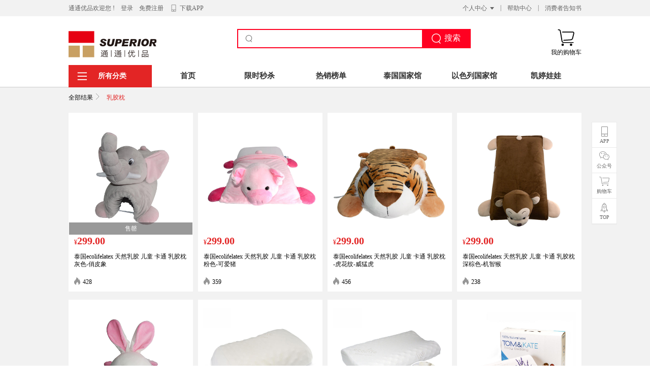

--- FILE ---
content_type: text/html; charset=utf-8
request_url: https://www.tongtongmall.com/result?tagid=2530349c-2d00-4136-9ff8-8a90aa03ef96
body_size: 80261
content:
<!DOCTYPE html>
<html lang="zh-CN">
<head>
    <meta http-equiv="X-UA-Compatible" content="IE=edge,chrome=1">
    <meta charset="UTF-8">
    <meta name="renderer" content="webkit">
    <meta name="viewport" content="width=device-width,initial-scale=1">
    <meta name="keywords" content="乳胶枕">
    <meta name="description" content="通通优品为您提供乳胶枕信息，为您展示乳胶枕。全球品质生活一站式体验平台，选通通优品就对了！">
    <title>乳胶枕-通通优品商城</title>
    <base target="_blank">
    <link rel="dns-prefetch" href="//timgs-v1.tongtongmall.com">
    <link rel="dns-prefetch" href="//sapi.tongtongmall.com">
    <link rel="shortcut icon" href="//timgs-v1.tongtongmall.com/d06c0125574e436a9744b36200f44485">
    <style>*,:after,:before{box-sizing:border-box}b,body,div,footer,form,h1,h2,h3,h4,h5,h6,header,html,i,img,label,li,menu,nav,p,span,ul{margin:0;padding:0;border:0;outline:0;font-size:100%;vertical-align:baseline;background:0 0}html{-webkit-tap-highlight-color:transparent;-webkit-text-size-adjust:100%}body{color:#333;font-family:microsoft yahei,"Helvetica Neue","pingfang sc";font-size:14px;min-height:100vh}h1,h2,h3,h4,h5,h6{font-weight:400}a{margin:0;padding:0;border:0;font-size:100%;vertical-align:baseline;background:0 0;color:inherit;text-decoration:none}img{display:inline-block;border:medium none;vertical-align:top}li{list-style-type:none}table{border-collapse:collapse;border-spacing:0}input,select{vertical-align:middle}p{word-wrap:break-word}button,input{background-color:inherit;color:inherit;font:inherit;outline:0;-webkit-appearance:none}</style>
<style data-styled-components="fjmEEW dmVNJb bfpidE fttjKk hUFLO dNiVcq fXSwnH kgsgvv dNfjLs hEgmYQ gNswF eRtlTH hVbEB hseJqJ cnCXUT iXaOnZ ebUQBY ccouSD lauZAa hoHxNd">
/* sc-component-id: sc-htpNat */
.sc-htpNat {} .lauZAa{height:128px;display:-webkit-box;display:-webkit-flex;display:-ms-flexbox;display:flex;-webkit-align-items:center;-webkit-box-align:center;-ms-flex-align:center;align-items:center;} .lauZAa .item{-webkit-flex:1;-ms-flex:1;flex:1;display:-webkit-box;display:-webkit-flex;display:-ms-flexbox;display:flex;-webkit-align-items:center;-webkit-box-align:center;-ms-flex-align:center;align-items:center;} .lauZAa .icon{height:46px;width:46px;border:2px solid #333;border-radius:50%;font-size:22px;margin-right:10px;display:-webkit-box;display:-webkit-flex;display:-ms-flexbox;display:flex;-webkit-box-pack:center;-webkit-justify-content:center;-ms-flex-pack:center;justify-content:center;-webkit-align-items:center;-webkit-box-align:center;-ms-flex-align:center;align-items:center;}
/* sc-component-id: sc-gZMcBi */
.sc-gZMcBi {} .dmVNJb{display:none;position:absolute;z-index:3;width:138px;top:-8px;left:-16px;} .dmVNJb .t{background-color:#fff;height:32px;width:94px;box-shadow:0 5px 10px rgba(0,0,0,.2);color:#E32525;display:-webkit-box;display:-webkit-flex;display:-ms-flexbox;display:flex;-webkit-box-pack:center;-webkit-justify-content:center;-ms-flex-pack:center;justify-content:center;-webkit-align-items:center;-webkit-box-align:center;-ms-flex-align:center;align-items:center;} .dmVNJb .t::after{content:'';width:0;height:0;border-left:4px solid transparent;border-right:4px solid transparent;border-bottom:5px solid #E32525;margin-left:6px;} .dmVNJb .con{background-color:#fff;box-shadow:0 3px 5px rgba(0,0,0,.2);padding:10px;} .dmVNJb .head{padding-bottom:10px;margin-bottom:10px;border-bottom:1px solid #F2F2F2;display:-webkit-box;display:-webkit-flex;display:-ms-flexbox;display:flex;-webkit-box-pack:justify;-webkit-justify-content:space-between;-ms-flex-pack:justify;justify-content:space-between;-webkit-align-items:center;-webkit-box-align:center;-ms-flex-align:center;align-items:center;} .dmVNJb .head img{width:36px;height:36px;border-radius:50%;} .dmVNJb .head a{width:60px;height:20px;background-color:#E32525;color:#fff;border:none;font-size:10px;border-radius:4px;text-align:center;line-height:20px;} .dmVNJb .head a:hover{opacity:.8;color:#fff!important;} .dmVNJb .integral{-webkit-flex:1;-ms-flex:1;flex:1;margin-left:6px;font-size:10px;overflow:hidden;} .dmVNJb .integral p:first-child{max-width:100%;background-color:#E32525;color:#fff;border-radius:15px;display:inline-block;padding:0 5px;overflow:hidden;white-space:nowrap;} .dmVNJb .integral p:last-child{color:#333333;margin-top:4px;} .dmVNJb .item{font-size:12px;line-height:24px;display:block;}
/* sc-component-id: sc-gqjmRU */
.sc-gqjmRU {} .fjmEEW{width:100%;height:32px;background-color:#F2F2F2;color:#646464;font-size:12px;} .fjmEEW .nav{width:1010px;height:100%;margin:0 auto;display:-webkit-box;display:-webkit-flex;display:-ms-flexbox;display:flex;-webkit-align-items:center;-webkit-box-align:center;-ms-flex-align:center;align-items:center;-webkit-box-pack:justify;-webkit-justify-content:space-between;-ms-flex-pack:justify;justify-content:space-between;} .fjmEEW .nav span{margin:0 12px;} .fjmEEW .nav > div{display:-webkit-box;display:-webkit-flex;display:-ms-flexbox;display:flex;} .fjmEEW .auth span,.fjmEEW .auth a{margin:0 12px 0 0!important;} .fjmEEW .logout:hover{color:#E32525;cursor:pointer;} .fjmEEW .qrcode{position:relative;display:-webkit-box;display:-webkit-flex;display:-ms-flexbox;display:flex;} .fjmEEW .qrcode:hover{color:#e23535;} .fjmEEW .qrcode:hover .code{display:block;} .fjmEEW .qrcode .code{display:none;position:absolute;z-index:4;top:24px;left:50%;margin-left:-60px;} .fjmEEW svg{height:16px;width:16px;margin-right:4px;fill:none;stroke:#646464;stroke-width:4;} .fjmEEW svg circle{fill:#646464;} .fjmEEW a:hover{color:#E32525;} .fjmEEW .center{position:relative;display:-webkit-box;display:-webkit-flex;display:-ms-flexbox;display:flex;-webkit-align-items:center;-webkit-box-align:center;-ms-flex-align:center;align-items:center;} .fjmEEW .center::after{content:'';width:0;height:0;border-left:4px solid transparent;border-right:4px solid transparent;border-top:5px solid #646464;margin-left:6px;} .fjmEEW .center:hover .user-info{display:block;}
/* sc-component-id: sc-jTzLTM */
.sc-jTzLTM {} .fttjKk{height:52px;margin-top:5px;} .fttjKk a,.fttjKk img{height:100%;width:174px;display:block;}
/* sc-component-id: sc-fjdhpX */
.sc-fjdhpX {} .dNiVcq{display:-webkit-box;display:-webkit-flex;display:-ms-flexbox;display:flex;-webkit-align-items:center;-webkit-box-align:center;-ms-flex-align:center;align-items:center;-webkit-flex-direction:column;-ms-flex-direction:column;flex-direction:column;position:relative;} .dNiVcq svg{height:36px;width:36px;display:block;} .dNiVcq p{margin-top:3px;font-size:12px;color:#090909;} .dNiVcq .num{position:absolute;top:4px;right:2px;display:inline-block;width:24px;height:13px;background:#E32525;border-radius:6px;color:#fff;font-size:12px;text-align:center;line-height:13px;z-index:1;} .dNiVcq:hover p{color:#e23030;}
/* sc-component-id: sc-jzJRlG */
.sc-jzJRlG {} .hUFLO{width:460px;position:relative;display:-webkit-box;display:-webkit-flex;display:-ms-flexbox;display:flex;-webkit-box-pack:center;-webkit-justify-content:center;-ms-flex-pack:center;justify-content:center;-webkit-flex-direction:column;-ms-flex-direction:column;flex-direction:column;} .hUFLO .input{height:38px;border:2px solid #ff0021;margin-bottom:5px;position:relative;display:-webkit-box;display:-webkit-flex;display:-ms-flexbox;display:flex;-webkit-align-items:center;-webkit-box-align:center;-ms-flex-align:center;align-items:center;} .hUFLO input{height:100%;border:none;color:#333333;padding:0 12px 0 38px;font-size:12px;-webkit-flex:1;-ms-flex:1;flex:1;} .hUFLO input::-webkit-input-placeholder{color:#999999;} .hUFLO button{width:94px;height:100%;border:none;font-size:16px;font-weight:300;color:#fff;background-color:#ff0021;cursor:pointer;display:-webkit-box;display:-webkit-flex;display:-ms-flexbox;display:flex;-webkit-align-items:center;-webkit-box-align:center;-ms-flex-align:center;align-items:center;-webkit-box-pack:center;-webkit-justify-content:center;-ms-flex-pack:center;justify-content:center;} .hUFLO button:hover{opacity:.8;} .hUFLO .s_icon_m{width:14px;height:14px;position:absolute;left:14px;fill:#646464;} .hUFLO .s_icon{width:20px;height:20px;fill:#fff;margin-right:6px;} .hUFLO .hot{width:100%;height:18px;display:block;overflow:hidden;} .hUFLO .h{margin-right:28px;color:#969696;font-size:12px;display:inline-block;} .hUFLO .h:last-child{margin-right:0;} .hUFLO .h:hover{-webkit-text-decoration:underline;text-decoration:underline;}
/* sc-component-id: sc-cSHVUG */
.sc-cSHVUG {} .bfpidE{width:100%;height:96px;} .bfpidE.fixed{position:fixed;height:50px;top:0;z-index:4;background-color:#fff;box-shadow:5px 0px 5px rgba(0,0,0,.07);} .bfpidE.fixed + div{margin-top:96px;} .bfpidE.fixed .search{padding:0;} .bfpidE.fixed .search > div:first-child{height:40px;} .bfpidE.fixed .search > div:first-child img{width:auto;} .bfpidE.fixed .search > a:last-child{opacity:0;pointer-events:none;} .bfpidE.fixed .input{height:34px;margin-bottom:0;} .bfpidE.fixed .hot{display:none;} .bfpidE.fixed .related{top:42px;} .bfpidE .search{width:1010px;height:100%;margin:0 auto;padding:24px 0 10px 0;display:-webkit-box;display:-webkit-flex;display:-ms-flexbox;display:flex;-webkit-box-pack:justify;-webkit-justify-content:space-between;-ms-flex-pack:justify;justify-content:space-between;}
/* sc-component-id: sc-kAzzGY */
.sc-kAzzGY {} .hEgmYQ{width:calc(50% - 6px);height:106px;margin:0 6px 8px 0;border:1px solid #eaeaea;float:left;position:relative;overflow:hidden;} .hEgmYQ:nth-child(2n){margin-left:6px;margin-right:0;} .hEgmYQ:hover .entry{bottom:0;} .hEgmYQ .entry{position:absolute;width:100%;height:100%;bottom:-100%;background-color:rgba(0,0,0,.3);-webkit-transition:bottom .25s ease;transition:bottom .25s ease;display:-webkit-box;display:-webkit-flex;display:-ms-flexbox;display:flex;-webkit-box-pack:center;-webkit-justify-content:center;-ms-flex-pack:center;justify-content:center;-webkit-align-items:center;-webkit-box-align:center;-ms-flex-align:center;align-items:center;} .hEgmYQ .entry a{width:80px;height:36px;background-color:#e32525;color:#fff;text-align:center;line-height:36px;border-radius:20px;font-size:12px;} .hEgmYQ .entry a:hover{opacity:.9;} .hEgmYQ img{width:100%;height:100%;}
/* sc-component-id: sc-chPdSV */
.sc-chPdSV {} .dNfjLs{height:100%;width:250px;background:#f5f5f5;padding:10px;}
/* sc-component-id: sc-kgoBCf */
.sc-kgoBCf {} .kgsgvv{width:calc(1010px - 164px);background-color:#fff;position:absolute;top:0;left:164px;height:360px;border-right:1px solid #e32525;border-bottom:1px solid #e32525;display:none;} .kgsgvv .classify{padding:0 20px;-webkit-flex:1;-ms-flex:1;flex:1;display:-webkit-box;display:-webkit-flex;display:-ms-flexbox;display:flex;-webkit-flex-wrap:wrap;-ms-flex-wrap:wrap;flex-wrap:wrap;overflow-y:auto;overscroll-behavior:contain;} .kgsgvv .class{width:50%;} .kgsgvv .title{color:#090909;font-size:14px;font-weight:600;line-height:34px;border-bottom:1px solid #eaeaea;} .kgsgvv .group a{margin-right:20px;color:#090909;font-size:12px;line-height:30px;display:inline-block;} .kgsgvv .title:hover,.kgsgvv .group a:hover{-webkit-text-decoration:underline;text-decoration:underline;}
/* sc-component-id: sc-kGXeez */
.sc-kGXeez {} .gNswF{-webkit-flex:1;-ms-flex:1;flex:1;display:-webkit-box;display:-webkit-flex;display:-ms-flexbox;display:flex;} .gNswF a{font-weight:600;font-size:15px;-webkit-flex:1;-ms-flex:1;flex:1;display:-webkit-box;display:-webkit-flex;display:-ms-flexbox;display:flex;-webkit-box-pack:center;-webkit-justify-content:center;-ms-flex-pack:center;justify-content:center;-webkit-align-items:center;-webkit-box-align:center;-ms-flex-align:center;align-items:center;} .gNswF a.cur,.gNswF a:hover{color:#E32525;}
/* sc-component-id: sc-kpOJdX */
.sc-kpOJdX {} .fXSwnH{height:44px;border-bottom:1px solid #cccccc;} .fXSwnH .menu{width:1010px;height:100%;margin:0 auto;display:-webkit-box;display:-webkit-flex;display:-ms-flexbox;display:flex;position:relative;} .fXSwnH .all{width:164px;height:100%;color:#fff;} .fXSwnH ._icon{width:22px;height:22px;margin-right:20px;margin-left:16px;fill:#fff;} .fXSwnH ._title{color:#fff;width:56px;font-size:14px;margin-right:16px;font-weight:bold;} .fXSwnH .all_classify{height:44px;background-color:#e32525;display:-webkit-box;display:-webkit-flex;display:-ms-flexbox;display:flex;-webkit-align-items:center;-webkit-box-align:center;-ms-flex-align:center;align-items:center;} .fXSwnH .all_classify svg{background-image:initial;} .fXSwnH .all_classify:hover + .left{display:block;} .fXSwnH .left{width:164px;height:360px;display:none;position:absolute;left:0;top:44px;z-index:3;background-color:#e32525;} .fXSwnH .left.show{display:block;} .fXSwnH .left:hover{display:block;} .fXSwnH .right{height:14px;width:14px;fill:none;} .fXSwnH .right path{stroke:#fff;stroke-width:8;} .fXSwnH ._icon{background:url(//timgs-v1.tongtongmall.com/775b8a4b4bf9466885b94b105471d5f0);background-size:52px 128px;} .fXSwnH .item{height:calc(359px / 4);display:-webkit-box;display:-webkit-flex;display:-ms-flexbox;display:flex;-webkit-flex-direction:column;-ms-flex-direction:column;flex-direction:column;-webkit-box-pack:center;-webkit-justify-content:center;-ms-flex-pack:center;justify-content:center;} .fXSwnH .item:nth-child(1) ._icon{background-position:50px -5px;} .fXSwnH .item:nth-child(2) ._icon{background-position:49px -37px;} .fXSwnH .item:nth-child(3) ._icon{background-position:49px -68px;} .fXSwnH .item:nth-child(4) ._icon{background-position:49px -99px;} .fXSwnH .item:hover{background-color:#fff;} .fXSwnH .item:hover:nth-child(1) ._icon{background-position:-78px -5px;} .fXSwnH .item:hover:nth-child(2) ._icon{background-position:-79px -37px;} .fXSwnH .item:hover:nth-child(3) ._icon{background-position:-79px -68px;} .fXSwnH .item:hover:nth-child(4) ._icon{background-position:-80px -99px;} .fXSwnH .item:hover ._title,.fXSwnH .item:hover .h{color:#e32525;} .fXSwnH .item:hover .right path{stroke:#e32525;} .fXSwnH .item:hover > ._classify{display:-webkit-box;display:-webkit-flex;display:-ms-flexbox;display:flex;} .fXSwnH .h{padding:16px 0 0 16px;height:36px;overflow:hidden;} .fXSwnH .h a{display:inline-block;margin-right:8px;} .fXSwnH .h a:hover{-webkit-text-decoration:underline;text-decoration:underline;} .fXSwnH .link{height:22px;display:-webkit-box;display:-webkit-flex;display:-ms-flexbox;display:flex;-webkit-align-items:center;-webkit-box-align:center;-ms-flex-align:center;align-items:center;cursor:pointer;}
/* sc-component-id: sc-dxgOiQ */
.sc-dxgOiQ {} .hoHxNd{font-size:12px;color:#CCCCCC;min-width:1010px;} .hoHxNd .nav{background-color:#191919;} .hoHxNd .content{width:1010px;height:220px;margin:0 auto;display:-webkit-box;display:-webkit-flex;display:-ms-flexbox;display:flex;-webkit-box-pack:justify;-webkit-justify-content:space-between;-ms-flex-pack:justify;justify-content:space-between;padding:40px 0;} .hoHxNd .left{-webkit-flex:1;-ms-flex:1;flex:1;} .hoHxNd .left p{margin-bottom:10px;} .hoHxNd .left p:first-child{margin-bottom:50px;} .hoHxNd .left a{margin-right:10px;font-size:13px;} .hoHxNd .left a:hover{color:#fff;} .hoHxNd .right{display:-webkit-box;display:-webkit-flex;display:-ms-flexbox;display:flex;} .hoHxNd .logo{width:110px;margin-right:20px;} .hoHxNd .logo a{display:block;} .hoHxNd .logo img{width:100%;margin-top:-8px;} .hoHxNd .logo svg{width:100%;} .hoHxNd .logo path{fill:#c8a063;} .hoHxNd .logo path:first-child{fill:#e32020;} .hoHxNd .download{width:146px;display:-webkit-box;display:-webkit-flex;display:-ms-flexbox;display:flex;-webkit-flex-direction:column;-ms-flex-direction:column;flex-direction:column;-webkit-box-pack:justify;-webkit-justify-content:space-between;-ms-flex-pack:justify;justify-content:space-between;} .hoHxNd .download .btn{display:-webkit-box;display:-webkit-flex;display:-ms-flexbox;display:flex;height:34px;background-color:#2E2E2E;border-radius:4px;color:#fff;font-size:14px;-webkit-align-items:center;-webkit-box-align:center;-ms-flex-align:center;align-items:center;position:relative;} .hoHxNd .download .btn:hover img{opacity:1;left:calc(100% + 20px);} .hoHxNd .download svg{fill:#fff;width:20px;height:20px;margin-left:10px;} .hoHxNd .download span{margin-left:6px;-webkit-letter-spacing:1px;-moz-letter-spacing:1px;-ms-letter-spacing:1px;letter-spacing:1px;} .hoHxNd .download img{width:100px;height:100px;position:absolute;opacity:0;left:100%;-webkit-transition:all .2s linear;transition:all .2s linear;pointer-events:none;} .hoHxNd .copyright p{height:60px;background-color:#2E2E2E;margin:0 auto;display:-webkit-box;display:-webkit-flex;display:-ms-flexbox;display:flex;-webkit-align-items:center;-webkit-box-align:center;-ms-flex-align:center;align-items:center;-webkit-box-pack:center;-webkit-justify-content:center;-ms-flex-pack:center;justify-content:center;}
/* sc-component-id: sc-ckVGcZ */
.sc-ckVGcZ {} .hVbEB{z-index:1;top:68px;right:calc(50% - 575px);width:50px;background-color:#fff;border:1px solid #eaeaea;} .hVbEB .item{height:50px;border-bottom:1px solid #eaeaea;position:relative;cursor:pointer;} .hVbEB .item:nth-child(2) .icon{background-position:0 -35px;} .hVbEB .item:nth-child(3) .icon{background-position:0 -68px;} .hVbEB .item:nth-child(4) .icon{background-position:0 -104px;} .hVbEB .item a{height:100%;width:100%;} .hVbEB .item:hover{background-color:#fff4f4;} .hVbEB .item:hover .hover{display:block;} .hVbEB .item:hover .name{color:#E32525;} .hVbEB .item:hover:nth-child(1) .icon{background-position:-20px 0;} .hVbEB .item:hover:nth-child(2) .icon{background-position:-21px -35px;} .hVbEB .item:hover:nth-child(3) .icon{background-position:-21px -68px;} .hVbEB .item:hover:nth-child(4) .icon{background-position:-20px -104px;} .hVbEB .item .cart-num{position:absolute;right:2px;top:4px;display:inline-block;width:24px;height:13px;background:#E32525;border-radius:6px;color:#fff;font-size:12px;text-align:center;line-height:13px;z-index:1;} .hVbEB .item,.hVbEB a{display:-webkit-box;display:-webkit-flex;display:-ms-flexbox;display:flex;-webkit-flex-direction:column;-ms-flex-direction:column;flex-direction:column;-webkit-align-items:center;-webkit-box-align:center;-ms-flex-align:center;align-items:center;-webkit-box-pack:center;-webkit-justify-content:center;-ms-flex-pack:center;justify-content:center;} .hVbEB .icon{width:20px;height:20px;background:url(//timgs-v1.tongtongmall.com/7ddbd034077f488aafbc12129d46e748);background-size:41px 124px;} .hVbEB .name{font-size:10px;margin-top:3px;color:#646464;-webkit-user-select:none;-moz-user-select:none;-ms-user-select:none;user-select:none;} .hVbEB .hover{position:absolute;right:59px;top:0;display:none;}
/* sc-component-id: sc-eNQAEJ */
.sc-eNQAEJ {} .eRtlTH{min-height:calc(100vh - 452px);} .eRtlTH .content{width:1010px;margin:0 auto;position:relative;}
/* sc-component-id: sc-brqgnP */
.sc-brqgnP {} .ebUQBY .pages{margin:20px auto;text-align:center;} .ebUQBY .pages span{display:inline-block;height:30px;width:30px;line-height:30px;background:#fff;border-top:solid 1px #eaeaea;border-bottom:solid 1px #eaeaea;border-left:solid 1px #eaeaea;color:#090909;font-size:14px;cursor:pointer;} .ebUQBY .pages span:hover{background:#E32525;color:#fff;} .ebUQBY .pages .previous-page{margin-right:10px;width:60px;border:solid 1px #eaeaea;} .ebUQBY .pages .next-page{margin-left:10px;width:60px;border:solid 1px #eaeaea;} .ebUQBY .pages .disabled{background:#F5F5F5;color:#969696;} .ebUQBY .pages .disabled:hover{background:#F5F5F5;color:#969696;} .ebUQBY .pages .active{background:#E32525;color:#fff;} .ebUQBY .pages .last-page{border-right:solid 1px #eaeaea;} .ebUQBY .pages .more{cursor:auto;}
/* sc-component-id: sc-gGBfsJ */
.sc-gGBfsJ {} .iXaOnZ{display:inline-block;overflow:hidden;} .iXaOnZ a{width:245px;height:350px;display:inline-block;} .iXaOnZ .tab{width:245px;padding:10px 0;background:#fff;display:inline-block;float:left;border:solid 1px #fff;position:absolute;} .iXaOnZ .tab .goods-img{width:100%;text-align:center;} .iXaOnZ .tab .goods-img .goods-img{width:225px;height:225px;margin-top:5px;} .iXaOnZ .tab .goods-img .abroad-tip{position:absolute;top:0;} .iXaOnZ .tab .goods-img .abroad-tip span{color:#fff;font-size:16px;position:absolute;width:60px;line-height:50px;font-weight:bold;} .iXaOnZ .tab .goods-img .no-stock{position:absolute;left:0;top:215px;width:100%;height:24px;background:rgba(0,0,0,0.4);text-align:center;line-height:24px;color:#FFFFFF;font-size:12px;} .iXaOnZ .tab .goods-content{margin:0 10px;} .iXaOnZ .tab .goods-content .price{color:#E32525;font-size:12px;} .iXaOnZ .tab .goods-content .price span:nth-child(1){font-size:20px;font-weight:bold;} .iXaOnZ .tab .goods-content .price span:nth-child(2){color:#969696;margin-left:5px;-webkit-text-decoration:line-through;text-decoration:line-through;} .iXaOnZ .tab .goods-content .title1{font-size:12px;color:#090909;width:225px;overflow:hidden;text-overflow:ellipsis;-webkit-line-clamp:1;-webkit-box-orient:vertical;margin-top:12px;line-height:15px;height:16px;white-space:nowrap;} .iXaOnZ .tab .goods-content .title2{font-size:12px;color:#090909;width:225px;overflow:hidden;text-overflow:ellipsis;-webkit-line-clamp:2;-webkit-box-orient:vertical;margin-top:12px;line-height:15px;height:30px;font-size:12px;} .iXaOnZ .tab .goods-content .promotion{margin-top:5px;height:19px;} .iXaOnZ .tab .goods-content .promotion span{background:#E32525;font-size:12px;color:#fff;line-height:12px;padding:0 5px;border-radius:2px;margin-left:10px;} .iXaOnZ .tab .goods-content .promotion span:nth-child(1){margin-left:0;} .iXaOnZ .tab .goods-content .no-promotion{height:11px;} .iXaOnZ .tab .goods-content .other-message{margin-top:5px;} .iXaOnZ .tab .goods-content .other-message span:nth-child(1){font-size:12px;color:#090909;} .iXaOnZ .tab .goods-content .other-message span:nth-child(1) label{width:12px;height:15px;display:inline-block;background:url("[data-uri]") no-repeat;background-size:100% 100%;margin-right:5px;position:relative;top:2px;} .iXaOnZ .tab .goods-content .other-message span:nth-child(1) svg{margin-right:5px;position:relative;top:2px;} .iXaOnZ .tab .goods-content .other-message span:nth-child(2){font-size:12px;color:#969696;float:right;} .iXaOnZ .tab .goods-content .ship{color:#969696;font-size:12px;margin-top:5px;} .iXaOnZ .title:hover{-webkit-text-decoration:underline;text-decoration:underline;} .iXaOnZ .tab:hover{border:solid 1px #E32525;margin-bottom:0 !important;height:auto;position:absolute;overflow:hidden;z-index:3;} .iXaOnZ .tab:hover .title1{min-height:16px;} .iXaOnZ .tab:hover .title2{min-height:30px;} .iXaOnZ .tab:hover .title{font-size:12px;color:#090909;width:225px;text-overflow:ellipsis;display:-webkit-box;-webkit-line-clamp:5;-webkit-box-orient:vertical;margin-top:12px;line-height:15px;height:auto;white-space:normal;overflow:visible;}
/* sc-component-id: sc-jnlKLf */
.sc-jnlKLf {} .cnCXUT{background:#f2f2f2;width:100%;overflow:hidden;margin-top:10px;}
/* sc-component-id: sc-tilXH */
.sc-tilXH {} .ccouSD .recommend-title{width:100%;margin-top:40px;} .ccouSD .recommend-title span:nth-child(1){color:#090909;font-size:20px;font-weight:bold;} .ccouSD .recommend-title span:nth-child(2){color:#969696;font-size:14px;margin-left:10px;} .ccouSD .goods-list{margin-top:20px;} .ccouSD .cart .tab{border:1px solid #eaeaea;}
/* sc-component-id: sc-cIShpX */
.sc-cIShpX {} .hseJqJ .mjz-title{width:100%;height:56px;background:#FDDEDE;line-height:56px;font-size:14px;color:#E32525;text-indent:12px;text-align:center;} .hseJqJ .filter-mes{width:100%;line-height:40px;color:#090909;font-size:12px;} .hseJqJ .filter-mes .right-ico{display:inline-block;width:12px;height:12px;margin:0 8px;} .hseJqJ .filter-mes svg.right{margin-left:3px;margin-right:12px;margin-top:2px;width:12px;height:12px;fill:none;} .hseJqJ .filter-mes .close{width:12px;height:12px;position:relative;left:10px;top:1px;cursor:pointer;} .hseJqJ .filter-mes path{stroke:#999;stroke-width:8;} .hseJqJ .filter-mes .mes-spc{color:#E32525;font-size:12px;} .hseJqJ .filter-mes .classify:hover{-webkit-text-decoration:underline;text-decoration:underline;} .hseJqJ .filter-mes .filter-name{display:inline-block;margin-left:6px;color:#E32525;border:1px #E32525 dashed;padding:5px 12px;line-height:12px;} .hseJqJ .filter-mes .first-filter-name{margin:0;} .hseJqJ .filter-mes label{margin-left:20px;} .hseJqJ .filter-mes .cd{margin-left:0;} .hseJqJ .air-status{width:540px;margin:90px auto;} .hseJqJ .air-status svg{width:150px;height:133px;} .hseJqJ .air-status img{width:150px;height:133px;} .hseJqJ .air-status .tips{display:inline-block;width:367px;margin-left:15px;} .hseJqJ .air-status .tips span{display:block;color:#969696;} .hseJqJ .air-status .tips span:nth-child(1){font-size:18px;} .hseJqJ .air-status .tips span:nth-child(1) label{color:#E32525;} .hseJqJ .air-status .tips span:nth-child(2){margin-top:28px;font-size:14px;}</style>
</head>
<body>

    <div id="root"><div class="sc-gqjmRU fjmEEW"><nav class="nav"><div><div class="auth"><span>通通优品欢迎您 !</span><a href="/auth?go=/auth?to=/auth?to=" target="_self">登录</a><a href="/auth?page=regist&amp;go=/auth?to=/auth?to=" target="_self">免费注册</a></div><div class="qrcode"><svg viewBox="0 0 100 100"><path d="M25 10v80h50v-80h-50zM25 70h50"></path><circle cx="50" cy="80" r="3"></circle></svg>下载APP<div class="code"><img src="//timgs-v1.tongtongmall.com/e6084419e95f4b3c83d5220b9f7adc2f" alt="下载APP二维码"/></div></div></div><div><div class="center">个人中心<div class="user-info sc-gZMcBi dmVNJb"><p class="t">个人中心</p><div class="con"><div class="head"><img src="//timgs-v1.tongtongmall.com/aa50793aa303483bb2704a5cd5e1a732" alt="用户头像"/><a href="/auth" target="_self">登录/注册</a></div><a href="/user?id=order" class="item">我的订单</a><a href="/user?id=coupon" class="item">我的优惠券</a><a href="/user?id=address" class="item">我的收货地址</a></div></div></div><span>|</span><a href="/help">帮助中心</a><span>|</span><a href="/help?id=inform">消费者告知书</a></div></nav></div><div class="sc-cSHVUG bfpidE"><div class="search"><div class="sc-jTzLTM fttjKk"><a href="/" target="_self"><img src="//timgs-v1.tongtongmall.com/69391f1b40b24c89a87b230994d1863f" alt="logo"/></a></div><div class="sc-jzJRlG hUFLO"><div class="input"><svg viewBox="0 0 1024 1024" class="s_icon_m"><path d="M808 809c99-83 161-209 161-349 0-252-204-457-457-457S54 207 54 460c0 252 204 457 457 457 87 0 169-24 238-67l158 164c6 7 17 7 25 1l27-22c7-6 8-16 1-23L808 809zM124 460c0-213 173-387 387-387s387 173 387 387c0 213-173 387-387 387s-387-173-387-387z"></path></svg><input type="text" placeholder="" value=""/><button><svg viewBox="0 0 1024 1024" class="s_icon"><path d="M808 809c99-83 161-209 161-349 0-252-204-457-457-457S54 207 54 460c0 252 204 457 457 457 87 0 169-24 238-67l158 164c6 7 17 7 25 1l27-22c7-6 8-16 1-23L808 809zM124 460c0-213 173-387 387-387s387 173 387 387c0 213-173 387-387 387s-387-173-387-387z"></path></svg>搜索</button></div><div class="hot"></div></div><a class="sc-fjdhpX dNiVcq" href="/cart"><svg viewBox="0 0 1024 1024"><path d="M246 912a67 67 0 1 0 134 0 67 67 0 1 0-134 0zm470 0a67 67 0 1 0 134 0 67 67 0 1 0-134 0zm188-147H368c-28 0-57-25-64-54L208 144c-9-54-60-96-115-96H70c-12 0-25 12-25 25s12 25 25 25h22c28 0 57 25 64 54l96 566c9 54 60 96 115 96h537c12 0 25-12 25-25s-9-25-25-25zM880 179H307c-12 0-25 12-25 25s12 25 25 25H880c25 0 38 16 32 41l-70 281c-6 32-41 57-73 60l-396 28c-12 0-25 12-22 28 0 12 12 25 28 22l396-28c54-3 105-48 118-99l70-281c12-54-25-105-83-105z"></path></svg><p>我的购物车</p></a></div></div><div class="sc-kpOJdX fXSwnH"><div class="menu"><div class="all"><div class="all_classify"><svg viewBox="0 0 200 200" class="_icon"><rect x="16" y="31" width="166" height="17"></rect><rect x="16" y="92" width="166" height="17"></rect><rect x="16" y="153" width="166" height="17"></rect></svg><span class="_title">所有分类</span></div><ul class="left"><li class="item"><a href="/result?tagid=92416d48-afa3-43d7-925f-0510cb0ecdc9" class="link"><div class="_icon"></div><span class="_title">母婴用品</span><svg viewBox="0 0 100 100" class="right"><path d="M 30 0 l 40 50 l -40 50"></path></svg></a><div class="h"><a href="/result?classifyid=db246e81-6af6-4fc8-a361-9562142e3526">奶粉</a><a href="/result?classifyid=b3d93d7f-c94f-4f23-9494-dc7a842e2645">营养品/辅食</a><a href="/result?classifyid=8104dbf3-8c91-4214-ae30-dff32d8f59fc">纸尿裤/拉拉裤</a><a href="/result?classifyid=49ceac6e-ac7d-4c28-bb64-7643e83d208a">宝宝用品</a></div><div class="_classify sc-kgoBCf kgsgvv"><div class="classify"><div class="class"><h3 class="title"><a href="/result?classifyid=db246e81-6af6-4fc8-a361-9562142e3526">奶粉</a></h3><div class="group"><a href="https://www.tongtongmall.com/result?brandid=b4edcc32-afdf-4e37-8485-4776de346c78">荷兰牛栏</a><a href="https://www.tongtongmall.com/result?brandid=0ce36b99-2c5d-4639-ab7c-38a448271d62">澳洲爱他美</a><a href="https://www.tongtongmall.com/result?brandid=97e65340-ea18-4c5f-bd4e-915ea62dca54">英国牛栏</a><a href="https://www.tongtongmall.com/result?brandid=cf446086-0341-402c-baa4-cda49e8a1743">飞鹤</a><a href="https://www.tongtongmall.com/result?brandid=31dc115f-4acd-4a37-aac6-1c0aca0b62a2">新西兰可瑞康</a><a href="https://www.tongtongmall.com/result?brandid=9ce5f817-81b5-4a21-964e-c71947eb726d">英国爱他美</a><a href="https://www.tongtongmall.com/result?brandid=cede5fac-15b1-415c-abff-fc890ab0dab9">德国Hipp喜宝</a><a href="https://www.tongtongmall.com/result?brandid=e96c96d6-6857-4179-a7f6-38d16b6f51a2">澳洲A2</a><a href="https://www.tongtongmall.com/result?brandid=9e8426ac-7e0e-4878-b927-e4edad983986">澳洲贝拉米</a><a href="https://www.tongtongmall.com/result?brandid=0f56901c-5459-45f3-bb9d-c0a6956c5821">德国爱他美</a><a href="https://www.tongtongmall.com/result?brandid=a4a6bb59-27ed-4a85-bdeb-3123de41c235">荷兰Hero Baby</a><a href="https://www.tongtongmall.com/result?tagid=75338564-4e4c-4dca-aa22-a307c90de504">0-6个月</a><a href="https://www.tongtongmall.com/result?tagid=ae87ed28-154f-4efa-b0b5-33a338b24f5a">6-12个月</a><a href="https://www.tongtongmall.com/result?tagid=62a1d7b0-603c-4df5-8db9-4a4a2ec42cda">1岁以上</a><a href="https://www.tongtongmall.com/result?tagid=23880d17-f7a3-42e6-9f71-3d9b3311a7c6">2岁以上</a><a href="https://www.tongtongmall.com/result?tagid=fcff5e13-46d9-454f-8d75-71fbde8855d4">1段</a><a href="https://www.tongtongmall.com/result?tagid=e5b6f472-5663-4355-9f0c-470aed55e362">2段</a><a href="https://www.tongtongmall.com/result?tagid=cd8d06ce-7c86-4ddd-8d9e-da87a0ee893f">3段</a><a href="https://www.tongtongmall.com/result?tagid=ea90a57b-0e6a-4bdc-93de-92e47f7d0554">4段</a><a href="https://www.tongtongmall.com/result?tagid=89c65cf5-700d-450d-a6b7-bc5bad7ffde0">5段</a><a href="https://www.tongtongmall.com/result?tagid=d25bc001-a27a-41ee-96f1-bd317179217f">6段</a><a href="https://www.tongtongmall.com/result?tagid=2ac6e3bd-237e-4a3b-b401-c21a325bbffb">pre段</a><a href="https://www.tongtongmall.com/result?tagid=7885e834-4ca3-4b82-9821-b45da5d08d52">1+段</a><a href="https://www.tongtongmall.com/result?tagid=3bbaf323-73b6-4660-90a1-92ee253ce68a">2+段</a></div></div><div class="class"><h3 class="title"><a href="/result?classifyid=b3d93d7f-c94f-4f23-9494-dc7a842e2645">营养品/辅食</a></h3><div class="group"><a href="https://www.tongtongmall.com/result?brandid=f25ff756-3639-4716-ad58-9408989e74de">童年时光Childlife</a><a href="https://www.tongtongmall.com/result?brandid=019778e5-82b8-4c75-9139-95839d83f037">佳思敏nature&#x27;s way</a><a href="https://www.tongtongmall.com/result?brandid=3c41a8b9-c0b0-4a83-bde1-43728649afde">佰澳朗德Bio Island</a><a href="https://www.tongtongmall.com/result?brandid=59b4edb6-3a13-428c-ae69-137e217c80ce">禧贝HappyBaby</a><a href="https://www.tongtongmall.com/result?brandid=163e2554-1b2e-44d5-9fdc-1b01e452c061">嘉宝Gerber</a><a href="https://www.tongtongmall.com/result?brandid=83daa105-5c85-46e5-945a-5861dafe49e2">美林Mellin</a><a href="https://www.tongtongmall.com/result?brandid=a5ed3dab-ecfe-4ae7-9627-ad8509db0f20">爱思贝Earth&#x27;s Best</a><a href="https://www.tongtongmall.com/result?brandid=34bd6786-ae20-45e8-a577-5544069d4028">Life Space</a><a href="https://www.tongtongmall.com/result?tagid=967b8b14-9cfb-476c-8744-8c001d04e018">益生菌/提高免疫力</a><a href="https://www.tongtongmall.com/result?tagid=3fabfab6-e7d1-4340-a659-9e45e6b4a5a1">钙铁锌/维生素</a><a href="https://www.tongtongmall.com/result?tagid=284fa5d8-f616-4750-88ab-da74ed89e3ec">DHA/鱼油</a><a href="https://www.tongtongmall.com/result?tagid=2ec0e56f-51cf-4559-9d44-90c505249981">米粉/菜粉/面条</a><a href="https://www.tongtongmall.com/result?tagid=f773b9e5-498c-43b3-b6e5-99bfbccbe8e5">泡芙</a></div></div><div class="class"><h3 class="title"><a href="/result?classifyid=8104dbf3-8c91-4214-ae30-dff32d8f59fc">纸尿裤/拉拉裤</a></h3><div class="group"><a href="https://www.tongtongmall.com/result?brandid=0e6c5b12-d325-4f67-93a1-78425bf05de6">花王Merries</a><a href="https://www.tongtongmall.com/result?brandid=5bf29a81-091f-45b0-8356-17be9aff5b97">尤妮佳Moony</a><a href="https://www.tongtongmall.com/result?brandid=a4edf2c9-8da0-4b79-8e09-1ad4880369b9">大王Goo.n</a><a href="https://www.tongtongmall.com/result?brandid=0a05c53a-6e44-483f-a120-c2f4d00a235e">贝贝思BabySitter</a><a href="https://www.tongtongmall.com/result?tagid=6af779ab-844d-4d8e-ac29-740e35462b3f">L号</a><a href="https://www.tongtongmall.com/result?tagid=9261949e-7c0d-4ab5-b472-48c582d2b3f5">NB号</a><a href="https://www.tongtongmall.com/result?tagid=f81e68b1-256f-44e0-8dfe-f51f58d4b859">S号</a><a href="https://www.tongtongmall.com/result?tagid=0cb7970b-1629-4cc4-b56e-e94b80fdeb32">M号</a><a href="https://www.tongtongmall.com/result?tagid=1e2c431e-d674-414a-baa6-1c4cf6002961">XL号</a><a href="https://www.tongtongmall.com/result?tagid=8355a2e3-2e47-41e2-bc97-ce540873c108">XXL号</a></div></div><div class="class"><h3 class="title"><a href="/result?classifyid=49ceac6e-ac7d-4c28-bb64-7643e83d208a">宝宝用品</a></h3><div class="group"><a href="https://www.tongtongmall.com/result?brandid=0a61ada9-4f49-4305-9940-80dfee856a45">艾维诺Aveeno</a><a href="https://www.tongtongmall.com/result?brandid=dd4c3f5b-90da-47d1-8249-893dbae4d1eb">保宁B&amp;B</a><a href="https://www.tongtongmall.com/result?brandid=9c6e8d09-164e-4dfc-bdce-1817bf65722c">伊密丽雅Emilia</a><a href="https://www.tongtongmall.com/result?brandid=3711f4c6-88ed-4720-8b7f-70143d777402">贝亲Pigeon</a><a href="https://www.tongtongmall.com/result?classifyid=042279c1-4b90-4484-b13b-3611bc7329ba">沐浴清洁</a><a href="https://www.tongtongmall.com/result?classifyid=ae87a7fc-b09c-4d5a-b1c1-18eac02bf3f2">口腔护理</a><a href="https://www.tongtongmall.com/result?classifyid=5ec5eb63-41d6-4628-96e6-efa90baf71f1">喂养用品</a><a href="https://www.tongtongmall.com/result?classifyid=1a8e6db4-5934-4400-b396-d66979817c15">宝宝玩具</a><a href="https://www.tongtongmall.com/result?tagid=ec21c5ee-1528-4f37-b2be-a833e4a625ae">驱蚊祛痱</a></div></div></div><div class="sc-chPdSV dNfjLs"><div class="sc-kAzzGY hEgmYQ"><img src="//timgs-v1.tongtongmall.com/370941456331478a9d91c62f938b8fea?imageView2/4/quality/30" alt="荷兰牛栏"/><div class="entry"><a href="/result?brandid=b4edcc32-afdf-4e37-8485-4776de346c78">进入品牌</a></div></div><div class="sc-kAzzGY hEgmYQ"><img src="//timgs-v1.tongtongmall.com/21d0103f6acd418baabdcb8093ae5f1b?imageView2/4/quality/30" alt="德国爱他美"/><div class="entry"><a href="/result?brandid=0f56901c-5459-45f3-bb9d-c0a6956c5821">进入品牌</a></div></div><div class="sc-kAzzGY hEgmYQ"><img src="//timgs-v1.tongtongmall.com/d4a8a806a88e43899ee7b56470ac5b1f?imageView2/4/quality/30" alt="花王妙而舒"/><div class="entry"><a href="/result?brandid=0e6c5b12-d325-4f67-93a1-78425bf05de6">进入品牌</a></div></div><div class="sc-kAzzGY hEgmYQ"><img src="//timgs-v1.tongtongmall.com/a11b39367ae14d468011f0429b92ac97?imageView2/4/quality/30" alt="大王"/><div class="entry"><a href="/result?brandid=a4edf2c9-8da0-4b79-8e09-1ad4880369b9">进入品牌</a></div></div><div class="sc-kAzzGY hEgmYQ"><img src="//timgs-v1.tongtongmall.com/4540293a337d4054a8fa082b6c390c24?imageView2/4/quality/30" alt="ChildLife童年时光"/><div class="entry"><a href="/result?brandid=f25ff756-3639-4716-ad58-9408989e74de">进入品牌</a></div></div><div class="sc-kAzzGY hEgmYQ"><img src="//timgs-v1.tongtongmall.com/8e5a208ac0434605bcb78163f974e71d?imageView2/4/quality/30" alt="Comotomo可么多么"/><div class="entry"><a href="/result?brandid=40d4f112-7dd0-40c0-839c-010448ba0928">进入品牌</a></div></div></div></div></li><li class="item"><a href="/result?classifyid=92c64f87-2a35-48b9-bd55-58a1fe7668d1" class="link"><div class="_icon"></div><span class="_title">美妆个护</span><svg viewBox="0 0 100 100" class="right"><path d="M 30 0 l 40 50 l -40 50"></path></svg></a><div class="h"><a href="/result?classifyid=3c80cf1f-d845-471a-a561-c5c63dfa28a2">面部护肤</a><a href="/result?classifyid=12bd1607-56f8-4082-97f2-e55254aaebb6">彩妆香氛</a><a href="/result?classifyid=9180294e-88a8-4b22-a4af-c0aa0735e0c8">面膜</a><a href="/result?classifyid=212d87d0-658b-492a-a894-889daf96c6db">个人护理</a></div><div class="_classify sc-kgoBCf kgsgvv"><div class="classify"><div class="class"><h3 class="title"><a href="/result?classifyid=3c80cf1f-d845-471a-a561-c5c63dfa28a2">面部护肤</a></h3><div class="group"><a href="https://www.tongtongmall.com/result?brandid=9c6e8d09-164e-4dfc-bdce-1817bf65722c">伊密丽雅Emilia</a><a href="https://www.tongtongmall.com/result?brandid=73d4264b-9ac9-4949-bdd9-00fc27c5f6ad">AHC</a><a href="https://www.tongtongmall.com/result?brandid=4648c0cb-a047-425d-a219-d01eebcd02c2">悦诗风吟innisfree</a><a href="https://www.tongtongmall.com/result?brandid=ca18d740-d326-45a0-a8a4-18b633614cef">后Whoo</a><a href="https://www.tongtongmall.com/result?brandid=db976a16-7d8c-47ce-b22f-490fd53ba027">A24</a><a href="https://www.tongtongmall.com/result?brandid=2cd86365-3829-457a-a5a4-2151278d4abf">雪花秀sulwhasoo</a><a href="https://www.tongtongmall.com/result?brandid=80bae6bb-06ab-42e9-b95d-4266015ed4b1">兰芝 LANEIGE</a><a href="https://www.tongtongmall.com/result?brandid=7f811c02-a8ac-49a9-b6d0-09101ab08450">伊思It&#x27;s skin</a><a href="https://www.tongtongmall.com/result?classifyid=88b47415-f6e0-4f15-8780-12610a1a0254">套装礼盒</a><a href="https://www.tongtongmall.com/result?brandid=25bf1f94-e0f5-46bc-bb58-88eaf79e08c0">Beauty Buffet</a><a href="https://www.tongtongmall.com/result?classifyid=8559b2c8-9ece-4e0d-9ee7-d6cdfc5f0855">洁面</a><a href="https://www.tongtongmall.com/result?classifyid=984c3c7a-fbf0-4302-a82a-a0fc77f7ba7f">面霜精华</a><a href="https://www.tongtongmall.com/result?classifyid=23d4f6b4-deb1-4225-a331-64e459facbb3">眼部滋养</a><a href="https://www.tongtongmall.com/result?classifyid=1bae2b03-dca8-401b-aadc-984e00300665">水乳嫩肤 </a><a href="https://www.tongtongmall.com/result?classifyid=84cc335b-a7d3-4489-8de3-1de50a238426">美妆工具/仪器</a><a href="https://www.tongtongmall.com/result?classifyid=bfe29c5d-6401-4f18-9d7e-c4bc707a3633">男士护肤</a><a href="https://www.tongtongmall.com/result?classifyid=dc857343-2fbb-45df-85f3-ca185025b0d8">防晒修复</a></div></div><div class="class"><h3 class="title"><a href="/result?classifyid=12bd1607-56f8-4082-97f2-e55254aaebb6">彩妆香氛</a></h3><div class="group"><a href="https://www.tongtongmall.com/result?brandid=9eb3c11f-1888-46cb-b78d-c9df4aa4cebc">凯婷娃娃Cathy Doll </a><a href="https://www.tongtongmall.com/result?brandid=3a8234ba-362a-4feb-bf6b-e06753b82a2e">迪奥Dior</a><a href="https://www.tongtongmall.com/result?brandid=d59f85ce-3bf7-4fe8-9c80-b72ed0b17156">谜尚Missha</a><a href="https://www.tongtongmall.com/result?brandid=55f8c6bb-bc92-46e5-b108-1871bca7a373">蜜丝婷Mistine </a><a href="https://www.tongtongmall.com/result?classifyid=43860603-e4f8-4f31-93fc-e2767a26c5bb">香水</a><a href="https://www.tongtongmall.com/result?brandid=07e13879-bb68-4161-8006-67fd3e7704d3">思薇娜SIVANNA</a><a href="https://www.tongtongmall.com/result?brandid=5a99dd22-25a4-4b96-92da-d5465f5939e5">圣罗兰YSL</a><a href="https://www.tongtongmall.com/result?classifyid=4ccb5bce-a71b-4830-b879-f64fcdaeedf7">卸妆</a><a href="https://www.tongtongmall.com/result?brandid=99c90f73-4a4a-4aa1-8c46-2859750f150a">纪梵希Givenchy</a><a href="https://www.tongtongmall.com/result?tagid=1a300dfd-6e49-4d45-ac5a-6091b356266b">隔离/妆前乳</a><a href="https://www.tongtongmall.com/result?tagid=8199a5ef-ea81-4895-acac-f8fba043c2ac">粉饼/散粉</a><a href="https://www.tongtongmall.com/result?tagid=60a84e3f-d016-4384-aa0e-4348019ac114">BB/CC/粉底</a><a href="https://www.tongtongmall.com/result?tagid=72da2015-2b27-4eee-9139-e6ac1601d8b6">修颜/高光</a><a href="https://www.tongtongmall.com/result?classifyid=8fa5963e-f4a6-43a1-86aa-fdf7bc7bf108">口红/唇彩</a><a href="https://www.tongtongmall.com/result?tagid=13d1eac0-5670-4c4e-8dab-5b6179c394aa">眼妆</a><a href="https://www.tongtongmall.com/result?tagid=cb0e8aa8-8d4e-4969-baf4-bae5dfc396f9">腮红</a><a href="https://www.tongtongmall.com/result?tagid=ca361eb3-72c1-41d1-b03c-3b7877375c7f">眉笔眉粉/修眉工具</a></div></div><div class="class"><h3 class="title"><a href="/result?classifyid=9180294e-88a8-4b22-a4af-c0aa0735e0c8">面膜</a></h3><div class="group"><a href="https://www.tongtongmall.com/result?brandid=8592f4eb-1257-4ee7-9ee2-3ef300dae5df">RAY </a><a href="https://www.tongtongmall.com/result?brandid=1404f6fb-1ba6-4824-b0e8-9e21b0c2fe51">TSM</a><a href="https://www.tongtongmall.com/result?brandid=95f2d034-d0e4-46bc-af80-8b1231a945d3">春雨papa recipe</a><a href="https://www.tongtongmall.com/result?brandid=ff0c6428-4b6e-4ea5-b5f7-cfbca6b749dd">蒂佳婷Dr.Jart+</a><a href="https://www.tongtongmall.com/result?brandid=22cefcb6-cf14-42b0-9d3f-27965a0f9f4b">JMsolution </a><a href="https://www.tongtongmall.com/result?brandid=e343cbc7-e14d-40dd-b746-3e915c5252aa">肌美精Kracie</a><a href="https://www.tongtongmall.com/result?brandid=65ac2df7-c531-44ea-a0fe-6ab8acc96d9f">ANJERI</a><a href="https://www.tongtongmall.com/result?brandid=44a0c2d7-163b-4559-8ce9-d04ac6bb2f79">安娜贝拉Annabella</a><a href="https://www.tongtongmall.com/result?brandid=d5fa0e84-07dc-4031-9596-9ffdc521b338">佑天兰Utena</a></div></div><div class="class"><h3 class="title"><a href="/result?classifyid=212d87d0-658b-492a-a894-889daf96c6db">个人护理</a></h3><div class="group"><a href="https://www.tongtongmall.com/result?brandid=bc71708e-de39-43a0-9a13-93e65ebf629b">吕Ryo</a><a href="https://www.tongtongmall.com/result?brandid=c42d9a25-c553-4bef-8531-236c33fc5d0b">熊野马油</a><a href="https://www.tongtongmall.com/result?brandid=b93e9472-d55f-4a85-be85-f07ff83da44d">牛牌cow</a><a href="https://www.tongtongmall.com/result?brandid=1e5f0ebe-6007-43e8-978c-a0c81f9d98cb">兰纳LANNA</a><a href="https://www.tongtongmall.com/result?classifyid=112c7ab1-5be2-4130-97de-d7dda3676341">洗发护发</a><a href="https://www.tongtongmall.com/result?classifyid=48ebd3fa-5724-4530-80ee-a87863780b99">沐浴护肤</a><a href="https://www.tongtongmall.com/result?classifyid=3b690877-c5e6-425e-adc1-a9f6944d16b7">口腔护理</a><a href="https://www.tongtongmall.com/result?classifyid=6d8f1ff0-ab8c-4689-8601-434447a71409">手足护理</a><a href="https://www.tongtongmall.com/result?classifyid=19f71f3d-d383-46a9-8295-313c54311172">女性护理</a></div></div></div><div class="sc-chPdSV dNfjLs"><div class="sc-kAzzGY hEgmYQ"><img src="//timgs-v1.tongtongmall.com/3f878777801c4be3b502a9e7d2b44a5b?imageView2/4/quality/30" alt="兰芝"/><div class="entry"><a href="/result?brandid=80bae6bb-06ab-42e9-b95d-4266015ed4b1">进入品牌</a></div></div><div class="sc-kAzzGY hEgmYQ"><img src="//timgs-v1.tongtongmall.com/bd4f3ccab4d5426eb27f23bb263f7bbe?imageView2/4/quality/30" alt="雅诗兰黛"/><div class="entry"><a href="/result?brandid=f660333e-6502-4c72-b331-a5b8abedf52a">进入品牌</a></div></div><div class="sc-kAzzGY hEgmYQ"><img src="//timgs-v1.tongtongmall.com/fcd5913d49804e8e917366e204751309?imageView2/4/quality/30" alt="兰蔻"/><div class="entry"><a href="/result?brandid=1b5edae6-178f-4c5c-8bde-82035922af0b">进入品牌</a></div></div><div class="sc-kAzzGY hEgmYQ"><img src="//timgs-v1.tongtongmall.com/c763e8c8e5cf454f9aa81f0a2e325abf?imageView2/4/quality/30" alt="香奈儿"/><div class="entry"><a href="/result?brandid=1578b855-4191-4150-b8ba-6cf5ea4089b8">进入品牌</a></div></div><div class="sc-kAzzGY hEgmYQ"><img src="//timgs-v1.tongtongmall.com/47c5524f7cd24cf9ac0afb0ed4d6fa2b" alt="伊思"/><div class="entry"><a href="/result?brandid=7f811c02-a8ac-49a9-b6d0-09101ab08450">进入品牌</a></div></div><div class="sc-kAzzGY hEgmYQ"><img src="//timgs-v1.tongtongmall.com/43749878034b431b89d2a169ccb81e94" alt="AHC"/><div class="entry"><a href="/result?brandid=73d4264b-9ac9-4949-bdd9-00fc27c5f6ad">进入品牌</a></div></div></div></div></li><li class="item"><a href="/result?classifyid=1b627a75-f6b8-4ddb-b79d-876ea8c654dc" class="link"><div class="_icon"></div><span class="_title">营养保健</span><svg viewBox="0 0 100 100" class="right"><path d="M 30 0 l 40 50 l -40 50"></path></svg></a><div class="h"><a href="/result?tagid=448a9533-7a1f-4b3c-b544-c0efd8c27d46">父母健康</a><a href="/result?tagid=4a369c1e-4603-4416-9b57-4ae5f390556b">魅力女士</a><a href="/result?tagid=b998ea01-d4be-4b46-8949-9932984c7bc3">男士保健</a><a href="/result?classifyid=fe48f060-f583-4ca0-b69e-f3617dbc91d0">孕妈营养</a></div><div class="_classify sc-kgoBCf kgsgvv"><div class="classify"><div class="class"><h3 class="title"><a href="/result?tagid=448a9533-7a1f-4b3c-b544-c0efd8c27d46">父母健康</a></h3><div class="group"><a href="https://www.tongtongmall.com/result?brandid=1c93eb2f-f27a-461e-acf1-311df376fee1">Healthy Care</a><a href="https://www.tongtongmall.com/result?brandid=f7f3c060-589b-4cf6-aeed-45c96d4b16f6 ">瑞思Swisse</a><a href="https://www.tongtongmall.com/result?brandid=b5674435-0901-4492-903d-1811189b7405">旭福Schiff </a><a href="https://www.tongtongmall.com/result?brandid=c486789e-b024-4a67-bb0c-f3734d26a678">澳佳宝 BLACKMORES</a><a href="https://www.tongtongmall.com/result?classifyid=34e37d79-97f6-42b3-aca4-c895e45cf1c4">心脑血管</a><a href="https://www.tongtongmall.com/result?classifyid=bee2e2ef-57d9-4289-aa29-b7ca20cefada">骨骼关节</a><a href="https://www.tongtongmall.com/result?tagid=6c5a65b1-d28a-458b-bf4b-599dc40e11f4">胃肠调节</a><a href="https://www.tongtongmall.com/result?tagid=f79d29eb-9677-46f3-b14e-068a2d66f0ab">改善睡眠</a></div></div><div class="class"><h3 class="title"><a href="/result?tagid=4a369c1e-4603-4416-9b57-4ae5f390556b">魅力女士</a></h3><div class="group"><a href="https://www.tongtongmall.com/result?brandid=f7f3c060-589b-4cf6-aeed-45c96d4b16f6 ">瑞思Swisse</a><a href="https://www.tongtongmall.com/result?brandid=3f639233-591b-40c1-ac0b-2570e9cb01a6">乐康膏Nu－lax</a><a href="https://www.tongtongmall.com/result?brandid=1f4f94bf-4a3d-4e62-bc06-8fdacac9d563">Unichi </a><a href="https://www.tongtongmall.com/result?brandid=9bb35348-c2f4-4b3c-b8b3-f8f043771e79">山本汉方 </a><a href="https://www.tongtongmall.com/result?classifyid=31be157a-dd7f-498b-a798-49870745a9d9">美容养颜</a><a href="https://www.tongtongmall.com/result?classifyid=1f359f10-cc9d-4e2b-a123-8ea4b0bdfeea">瘦身排毒</a><a href="https://www.tongtongmall.com/result?classifyid=bd741beb-ba53-40c1-8de6-3e0ad3569608">调节内分泌</a><a href="https://www.tongtongmall.com/result?tagid=c15211c5-16be-4d40-bc9d-ace537fdef86">女士维生素</a></div></div><div class="class"><h3 class="title"><a href="/result?tagid=b998ea01-d4be-4b46-8949-9932984c7bc3">男士保健</a></h3><div class="group"><a href="https://www.tongtongmall.com/result?brandid=f7f3c060-589b-4cf6-aeed-45c96d4b16f6 ">瑞思Swisse</a><a href="https://www.tongtongmall.com/result?brandid=c486789e-b024-4a67-bb0c-f3734d26a678">澳佳宝 BLACKMORES</a><a href="https://www.tongtongmall.com/result?brandid=3c41a8b9-c0b0-4a83-bde1-43728649afde">佰澳朗德Bio island</a><a href="https://www.tongtongmall.com/result?classifyid=1cf9bb31-fbae-4819-96b6-6fd4ab6855d6">肝肾养护</a><a href="https://www.tongtongmall.com/result?classifyid=82ab1ce0-ed7b-4a5b-97e5-6d6edcd3cf17">眼部保养</a><a href="https://www.tongtongmall.com/result?tagid=3e0037fb-d1f8-4d37-97d3-533e2294bd7c">男士维生素</a></div></div><div class="class"><h3 class="title"><a href="/result?classifyid=fe48f060-f583-4ca0-b69e-f3617dbc91d0">孕妈营养</a></h3><div class="group"><a href="https://www.tongtongmall.com/result?brandid=c1e4aa89-f52c-47e3-8ba7-a2de47f21f93">爱乐维elevit</a><a href="https://www.tongtongmall.com/result?brandid=919225c2-acbb-4f84-b092-06e2582631e6">德国铁元</a><a href="https://www.tongtongmall.com/result?brandid=34bd6786-ae20-45e8-a577-5544069d4028">Life Space</a><a href="https://www.tongtongmall.com/result?tagid=ebde5ee9-4e65-40b9-8be8-c9670d04cb08">叶酸片</a><a href="https://www.tongtongmall.com/result?tagid=489320e0-d8f3-4df9-b2aa-bb4f2e345607">孕产益生菌</a></div></div></div><div class="sc-chPdSV dNfjLs"><div class="sc-kAzzGY hEgmYQ"><img src="//timgs-v1.tongtongmall.com/5e85edcbd9fa4d4eae9abf8820c95dcb?imageView2/4/quality/30" alt="澳佳宝"/><div class="entry"><a href="/result?brandid=c486789e-b024-4a67-bb0c-f3734d26a678">进入品牌</a></div></div><div class="sc-kAzzGY hEgmYQ"><img src="//timgs-v1.tongtongmall.com/c456b688e9024a20823e047d062c33fc?imageView2/4/quality/30" alt="佰澳朗德"/><div class="entry"><a href="/result?brandid=3c41a8b9-c0b0-4a83-bde1-43728649afde">进入品牌</a></div></div><div class="sc-kAzzGY hEgmYQ"><img src="//timgs-v1.tongtongmall.com/49682f040aed46f18534d7555f72d9b6?imageView2/4/quality/30" alt="Healthy Care"/><div class="entry"><a href="/result?brandid=1c93eb2f-f27a-461e-acf1-311df376fee1">进入品牌</a></div></div><div class="sc-kAzzGY hEgmYQ"><img src="//timgs-v1.tongtongmall.com/51f5ba64106e4ee79483e8b19f7260cc?imageView2/4/quality/30" alt="Hydrodol"/><div class="entry"><a href="/result?brandid=130c12ce-9eb5-4fa9-84b0-01b59ba6d8da">进入品牌</a></div></div><div class="sc-kAzzGY hEgmYQ"><img src="//timgs-v1.tongtongmall.com/800b18a982814a43b89f8988e1bd057e?imageView2/4/quality/30" alt="铁元"/><div class="entry"><a href="/result?brandid=919225c2-acbb-4f84-b092-06e2582631e6">进入品牌</a></div></div><div class="sc-kAzzGY hEgmYQ"><img src="//timgs-v1.tongtongmall.com/1b12ba41b93442a78719c6050108a9a4?imageView2/4/quality/30" alt="三橡树"/><div class="entry"><a href="/result?brandid=19025daf-5b91-498f-9821-f29a5a33fe09">进入品牌</a></div></div></div></div></li><li class="item"><a href="/result?classifyid=dde41651-4215-4999-8af4-e2629ba538b8" class="link"><div class="_icon"></div><span class="_title">居家日化</span><svg viewBox="0 0 100 100" class="right"><path d="M 30 0 l 40 50 l -40 50"></path></svg></a><div class="h"><a href="/result?classifyid=212d87d0-658b-492a-a894-889daf96c6db">个人护理</a><a href="/result?classifyid=2be3eed9-b4a6-4f07-a47c-9a8cffb0264c">居家日用</a></div><div class="_classify sc-kgoBCf kgsgvv"><div class="classify"><div class="class"><h3 class="title"><a href="/result?classifyid=212d87d0-658b-492a-a894-889daf96c6db">个人护理</a></h3><div class="group"><a href="https://www.tongtongmall.com/result?brandid=bc71708e-de39-43a0-9a13-93e65ebf629b">吕Ryo</a><a href="https://www.tongtongmall.com/result?brandid=c42d9a25-c553-4bef-8531-236c33fc5d0b">熊野马油</a><a href="https://www.tongtongmall.com/result?brandid=b93e9472-d55f-4a85-be85-f07ff83da44d">牛牌cow</a><a href="https://www.tongtongmall.com/result?brandid=1e5f0ebe-6007-43e8-978c-a0c81f9d98cb">兰纳LANNA</a><a href="https://www.tongtongmall.com/result?tagid=cbaa0746-0568-4476-bc5c-3375ecb7a243">洗发水</a><a href="https://www.tongtongmall.com/result?tagid=02ab8341-ac01-4744-b3c1-a98f21a029e8">护发素/发膜</a><a href="https://www.tongtongmall.com/result?tagid=4016a91e-177f-4e2e-914d-24c57a579236">护发精油</a><a href="https://www.tongtongmall.com/result?tagid=cb3b6907-7dd5-4b16-9196-fe6824454347">沐浴露</a><a href="https://www.tongtongmall.com/result?tagid=9f8c459c-c2de-48cd-b029-2a8ebdc760df">身体乳</a><a href="https://www.tongtongmall.com/result?classifyid=3b690877-c5e6-425e-adc1-a9f6944d16b7">口腔护理</a><a href="https://www.tongtongmall.com/result?classifyid=6d8f1ff0-ab8c-4689-8601-434447a71409">手/足护理</a><a href="https://www.tongtongmall.com/result?tagid=ac2a492a-1ce1-4229-96c2-1b881ccf29f8">眼罩</a><a href="https://www.tongtongmall.com/result?tagid=7b5a8d68-7fbb-4b06-b254-eac16eae59a7">口罩</a><a href="https://www.tongtongmall.com/result?tagid=f694b9a1-5bcd-43df-8a9f-0007fefa8dd7">足贴</a></div></div><div class="class"><h3 class="title"><a href="/result?classifyid=2be3eed9-b4a6-4f07-a47c-9a8cffb0264c">居家日用</a></h3><div class="group"><a href="https://www.tongtongmall.com/result?brandid=f0486f61-3334-4a06-8714-fc9e9861dbe9">中国康倍宝</a><a href="https://www.tongtongmall.com/result?brandid=dd7a8681-16dc-4859-aa25-7f45ea59fcdc">泰国Ecolifelatex</a><a href="https://www.tongtongmall.com/result?brandid=da1c712d-a341-4381-8eed-a6214a2fa65e">日本花王</a><a href="https://www.tongtongmall.com/result?brandid=aa429555-281c-42cd-85aa-d3b55e68c2f2">大公鸡管家</a><a href="https://www.tongtongmall.com/result?brandid=8f361bab-8d4b-47df-b429-f10f7695df8e">泰国卧佛</a><a href="https://www.tongtongmall.com/result?brandid=89d796b3-0980-4a99-b33b-4a96d5724672">小林制药</a><a href="https://www.tongtongmall.com/result?brandid=c848f018-f289-4c37-8d70-cccd9330e984">贝克曼博士</a><a href="https://www.tongtongmall.com/result?classifyid=4e9f69c0-69bf-4346-99e5-6d7f5dc35ed9">衣物清洁</a><a href="https://www.tongtongmall.com/result?classifyid=0a0c9b0e-e412-4a13-baa6-91fd937151ee">厨房用品</a><a href="https://www.tongtongmall.com/result?classifyid=2be3eed9-b4a6-4f07-a47c-9a8cffb0264c">日用百货</a><a href="https://www.tongtongmall.com/result?tagid=c531960a-faa2-47fc-8064-65001b784650">纸巾/湿巾</a><a href="https://www.tongtongmall.com/result?tagid=2530349c-2d00-4136-9ff8-8a90aa03ef96">乳胶枕</a></div></div></div><div class="sc-chPdSV dNfjLs"><div class="sc-kAzzGY hEgmYQ"><img src="//timgs-v1.tongtongmall.com/48070938eb4148179a4b7aa6bbeaffc4?imageView2/4/quality/30" alt="大公鸡管家"/><div class="entry"><a href="/result?brandid=aa429555-281c-42cd-85aa-d3b55e68c2f2">进入品牌</a></div></div><div class="sc-kAzzGY hEgmYQ"><img src="//timgs-v1.tongtongmall.com/065b143acf334983951406f38f3846f2?imageView2/4/quality/30" alt="皓乐齿"/><div class="entry"><a href="/result?brandid=8d5fe9f6-a095-49d9-b779-630201b8e948">进入品牌</a></div></div><div class="sc-kAzzGY hEgmYQ"><img src="//timgs-v1.tongtongmall.com/98000159d3d648f6b1d90d98d7b9be24?imageView2/4/quality/30" alt="爱茉莉"/><div class="entry"><a href="/result?brandid=bc71708e-de39-43a0-9a13-93e65ebf629b">进入品牌</a></div></div><div class="sc-kAzzGY hEgmYQ"><img src="//timgs-v1.tongtongmall.com/584d2e7b0713414bbce6081c3b8e2ce1?imageView2/4/quality/30" alt="Goat Soap"/><div class="entry"><a href="/result?brandid=c36df6fa-ecfc-4987-83cd-7eb4be688de2">进入品牌</a></div></div><div class="sc-kAzzGY hEgmYQ"><img src="//timgs-v1.tongtongmall.com/5981928694d24aeea889d3d5e933fea8?imageView2/4/quality/30" alt="爱敬AEKYUNG"/><div class="entry"><a href="/result?brandid=bcf2892c-d40d-4961-b735-daaf87af016c">进入品牌</a></div></div><div class="sc-kAzzGY hEgmYQ"><img src="//timgs-v1.tongtongmall.com/54272d0a0e604ec08d5c9907c3b9e768?imageView2/4/quality/30" alt="狮王"/><div class="entry"><a href="/result?brandid=5d6e60dc-da2d-422a-9e02-176402ea216f">进入品牌</a></div></div></div></div></li></ul></div><div class="sc-kGXeez gNswF"><a href="/" class="" target="_self">首页</a><a href="/sale" class="">限时秒杀</a><a href="/hot" class="">热销榜单</a><a href="/topic?topicid=thailand" class="">泰国国家馆</a><a href="/israelshop" class="">以色列国家馆</a><a href="/ktww" class="">凯婷娃娃</a></div></div></div><div class="sc-eNQAEJ eRtlTH" style="background-color:#f2f2f2"><div class="content"><div class="sc-ckVGcZ hVbEB" style="position:absolute"><div class="item"><div class="icon"></div><span class="name">APP</span><div class="hover"><img src="//timgs-v1.tongtongmall.com/768d8dd5a43d486599646a4a52a3b65c" alt="下载APP二维码"/></div></div><div class="item"><div class="icon"></div><span class="name">公众号</span><div class="hover"><img src="//timgs-v1.tongtongmall.com/4a480264ac6e49a394ad1b43ac119834" alt="公众号二维码"/></div></div><div class="item" id="rightCart"><a href="/cart"><div class="icon"></div><span class="name">购物车</span></a></div><div class="item"><div class="icon"></div><span class="name">TOP</span></div></div><div class="sc-cIShpX hseJqJ"><div class="filter-mes">全部结果<svg class="right" viewBox="0 0 100 100"><path d="M 25 0 l 50 50 l -50 50"></path></svg><span class="mes-spc">乳胶枕</span></div></div><div class="sc-jnlKLf cnCXUT"><div class="sc-gGBfsJ iXaOnZ" style="margin:0 0 10px"><a href="/detail?goodsid=20d476e8-b133-ee16-e69d-205bdad37f56"><div class="tab"><div class="goods-img"><img class="goods-img" src="https://timgs-v1.tongtongmall.com/ab901674c9984555a1cf2378afbd7bd6?imageView2/4/quality/30" alt="泰国ecolifelatex 天然乳胶  儿童 卡通 乳胶枕 灰色-俏皮象"/><span class="no-stock">售罄</span></div><div class="goods-content"><div class="price">¥<span>299.00</span></div><div class="title title2" title="泰国ecolifelatex 天然乳胶  儿童 卡通 乳胶枕 灰色-俏皮象">泰国ecolifelatex 天然乳胶  儿童 卡通 乳胶枕 灰色-俏皮象</div><div class="no-promotion"></div><div class="other-message"><span><label></label>428</span></div></div></div></a></div><div class="sc-gGBfsJ iXaOnZ" style="margin:0 0 10px 10px"><a href="/detail?goodsid=8334f15c-0133-ee16-e6b9-808d91e3091d"><div class="tab"><div class="goods-img"><img class="goods-img" src="https://timgs-v1.tongtongmall.com/5a76f7b5f25c472fafad9fb00db07bf5?imageView2/4/quality/30" alt="泰国ecolifelatex 天然乳胶  儿童 卡通 乳胶枕 粉色-可爱猪"/></div><div class="goods-content"><div class="price">¥<span>299.00</span></div><div class="title title2" title="泰国ecolifelatex 天然乳胶  儿童 卡通 乳胶枕 粉色-可爱猪">泰国ecolifelatex 天然乳胶  儿童 卡通 乳胶枕 粉色-可爱猪</div><div class="no-promotion"></div><div class="other-message"><span><label></label>359</span></div></div></div></a></div><div class="sc-gGBfsJ iXaOnZ" style="margin:0 0 10px 10px"><a href="/detail?goodsid=187e15cd-3133-ee16-e6c2-b6eec2b09cc1"><div class="tab"><div class="goods-img"><img class="goods-img" src="https://timgs-v1.tongtongmall.com/8768e96c37e24f0f948b4ba274be7d4b?imageView2/4/quality/30" alt="泰国ecolifelatex 天然乳胶  儿童 卡通 乳胶枕 -虎花纹-威猛虎"/></div><div class="goods-content"><div class="price">¥<span>299.00</span></div><div class="title title2" title="泰国ecolifelatex 天然乳胶  儿童 卡通 乳胶枕 -虎花纹-威猛虎">泰国ecolifelatex 天然乳胶  儿童 卡通 乳胶枕 -虎花纹-威猛虎</div><div class="no-promotion"></div><div class="other-message"><span><label></label>456</span></div></div></div></a></div><div class="sc-gGBfsJ iXaOnZ" style="margin:0 0 10px 10px"><a href="/detail?goodsid=caf82ac0-5133-ee16-e6c5-da1b75ba22d9"><div class="tab"><div class="goods-img"><img class="goods-img" src="https://timgs-v1.tongtongmall.com/6add8a7242124158b47d549b8b15bc82?imageView2/4/quality/30" alt="泰国ecolifelatex 天然乳胶  儿童 卡通 乳胶枕 深棕色-机智猴"/></div><div class="goods-content"><div class="price">¥<span>299.00</span></div><div class="title title2" title="泰国ecolifelatex 天然乳胶  儿童 卡通 乳胶枕 深棕色-机智猴">泰国ecolifelatex 天然乳胶  儿童 卡通 乳胶枕 深棕色-机智猴</div><div class="no-promotion"></div><div class="other-message"><span><label></label>238</span></div></div></div></a></div><div class="sc-gGBfsJ iXaOnZ" style="margin:0 0 10px"><a href="/detail?goodsid=ce2e6d09-3133-ee16-e6a0-f533114e47f9"><div class="tab"><div class="goods-img"><img class="goods-img" src="https://timgs-v1.tongtongmall.com/b0d51a9756b2452783f00135322d5efb?imageView2/4/quality/30" alt="泰国ecolifelatex 天然乳胶  儿童 卡通 乳胶枕 白色-活泼兔"/></div><div class="goods-content"><div class="price">¥<span>299.00</span></div><div class="title title2" title="泰国ecolifelatex 天然乳胶  儿童 卡通 乳胶枕 白色-活泼兔">泰国ecolifelatex 天然乳胶  儿童 卡通 乳胶枕 白色-活泼兔</div><div class="no-promotion"></div><div class="other-message"><span><label></label>453</span></div></div></div></a></div><div class="sc-gGBfsJ iXaOnZ" style="margin:0 0 10px 10px"><a href="/detail?goodsid=ed23e768-2133-ee16-e51e-19451203e0af"><div class="tab"><div class="goods-img"><img class="goods-img" src="https://timgs-v1.tongtongmall.com/2fdaffd21db34d75b13a5d62ea33aab7?imageView2/4/quality/30" alt="泰国ecolifelatex天然乳胶枕  保健枕 肩周平滑保健枕(PTHC)"/></div><div class="goods-content"><div class="price">¥<span>299.00</span></div><div class="title title2" title="泰国ecolifelatex天然乳胶枕  保健枕 肩周平滑保健枕(PTHC)">泰国ecolifelatex天然乳胶枕  保健枕 肩周平滑保健枕(PTHC)</div><div class="no-promotion"></div><div class="other-message"><span><label></label>637</span></div></div></div></a></div><div class="sc-gGBfsJ iXaOnZ" style="margin:0 0 10px 10px"><a href="/detail?goodsid=50d4e493-f133-ee16-dd9d-580ce4ac35f2"><div class="tab"><div class="goods-img"><img class="goods-img" src="https://timgs-v1.tongtongmall.com/4a1c359ac57e4e10afd16fc08b17c970?imageView2/4/quality/30" alt="泰国ecolifelatex天然乳胶枕  保健枕 PT3-CM按摩护颈枕厚约11cm"/><span class="no-stock">售罄</span></div><div class="goods-content"><div class="price">¥<span>299.00</span></div><div class="title title2" title="泰国ecolifelatex天然乳胶枕  保健枕 PT3-CM按摩护颈枕厚约11cm">泰国ecolifelatex天然乳胶枕  保健枕 PT3-CM按摩护颈枕厚约11cm</div><div class="no-promotion"></div><div class="other-message"><span><label></label>703</span></div></div></div></a></div><div class="sc-gGBfsJ iXaOnZ" style="margin:0 0 10px 10px"><a href="/detail?goodsid=b8799296-e133-ee1a-ec6e-50056d868f1d"><div class="tab"><div class="goods-img"><img class="goods-img" src="https://timgs-v1.tongtongmall.com/428665f48839419dbdf7202a3a0a4fc7?imageView2/4/quality/30" alt="泰国ecolifelatex 天然乳胶枕 儿童枕（薰衣草 ）7*26*53"/></div><div class="goods-content"><div class="price">¥<span>299.00</span></div><div class="title title2" title="泰国ecolifelatex 天然乳胶枕 儿童枕（薰衣草 ）7*26*53">泰国ecolifelatex 天然乳胶枕 儿童枕（薰衣草 ）7*26*53</div><div class="no-promotion"></div><div class="other-message"><span><label></label>459</span></div></div></div></a></div><div class="sc-gGBfsJ iXaOnZ" style="margin:0 0 10px"><a href="/detail?goodsid=6a8592e4-a133-ee17-b040-6d625dcf8045"><div class="tab"><div class="goods-img"><img class="goods-img" src="https://timgs-v1.tongtongmall.com/ee9a951eb5b644f0a40fced1dd5081e7?imageView2/4/quality/30" alt="泰国ecolifelatex 天然乳胶枕 婴儿定性枕  圆形-薰衣草 4*24*24"/><span class="no-stock">售罄</span></div><div class="goods-content"><div class="price">¥<span>199.00</span></div><div class="title title2" title="泰国ecolifelatex 天然乳胶枕 婴儿定性枕  圆形-薰衣草 4*24*24">泰国ecolifelatex 天然乳胶枕 婴儿定性枕  圆形-薰衣草 4*24*24</div><div class="no-promotion"></div><div class="other-message"><span><label></label>537</span></div></div></div></a></div><div class="sc-gGBfsJ iXaOnZ" style="margin:0 0 10px 10px"><a href="/detail?goodsid=5532a22f-9133-ee17-b02b-8151c4de2e58"><div class="tab"><div class="goods-img"><img class="goods-img" src="https://timgs-v1.tongtongmall.com/fa088b6b5a4d40cabeb46b77ab6e082b?imageView2/4/quality/30" alt="泰国ecolifelatex 天然乳胶枕 婴儿枕 薰衣草2*22*40"/></div><div class="goods-content"><div class="price">¥<span>299.00</span></div><div class="title title2" title="泰国ecolifelatex 天然乳胶枕 婴儿枕 薰衣草2*22*40">泰国ecolifelatex 天然乳胶枕 婴儿枕 薰衣草2*22*40</div><div class="no-promotion"></div><div class="other-message"><span><label></label>415</span></div></div></div></a></div><div class="sc-gGBfsJ iXaOnZ" style="margin:0 0 10px 10px"><a href="/detail?goodsid=4082a8f5-7133-ee1a-ebd1-ad0c1470197f"><div class="tab"><div class="goods-img"><img class="goods-img" src="https://timgs-v1.tongtongmall.com/853aa15463334f92a8fae62e6c5334ce?imageView2/4/quality/30" alt="泰国ecolifelatex 天然乳胶枕 儿童枕（菊花） 7*26*53"/></div><div class="goods-content"><div class="price">¥<span>299.00</span></div><div class="title title2" title="泰国ecolifelatex 天然乳胶枕 儿童枕（菊花） 7*26*53">泰国ecolifelatex 天然乳胶枕 儿童枕（菊花） 7*26*53</div><div class="no-promotion"></div><div class="other-message"><span><label></label>693</span></div></div></div></a></div><div class="sc-gGBfsJ iXaOnZ" style="margin:0 0 10px 10px"><a href="/detail?goodsid=909e6658-d133-ee1a-e9d2-c5801b5d64d8"><div class="tab"><div class="goods-img"><img class="goods-img" src="https://timgs-v1.tongtongmall.com/7a978464979042229777cb6b526995eb?imageView2/4/quality/30" alt="泰国ecolifelatex 天然乳胶枕 婴儿枕 2*22*40 （菊花）"/></div><div class="goods-content"><div class="price">¥<span>299.00</span></div><div class="title title2" title="泰国ecolifelatex 天然乳胶枕 婴儿枕 2*22*40 （菊花）">泰国ecolifelatex 天然乳胶枕 婴儿枕 2*22*40 （菊花）</div><div class="no-promotion"></div><div class="other-message"><span><label></label>259</span></div></div></div></a></div></div><div class="sc-brqgnP ebUQBY"><div class="pages"><span class="last-page active">1</span></div></div><div class="sc-cIShpX hseJqJ"></div><div class="sc-tilXH ccouSD"><div class="recommend-title"><span>大家都在买</span><span>最热商品推荐</span></div><div class="goods-list"></div></div><div class="sc-htpNat lauZAa"><div class="item"><div class="icon">采</div><div class="text"><p class="title">海外直采</p><p class="info">原产地严格采购，安全可靠</p></div></div><div class="item"><div class="icon">正</div><div class="text"><p class="title">保证正品</p><p class="info">全程掌控，保证百分百正品</p></div></div><div class="item"><div class="icon">运</div><div class="text"><p class="title">全球转运</p><p class="info">打包、空运、清关、全球运输</p></div></div><div class="item"><div class="icon">退</div><div class="text"><p class="title">退货无忧</p><p class="info">七天无理由退货，售后无忧</p></div></div></div></div></div><div class="sc-dxgOiQ hoHxNd"><div class="nav"><div class="content"><div class="left"><p><a href="/" target="_self">首页</a><a href="/store">线下体验店</a><a href="/help?id=problem">新手指南</a><a href="/help?id=express">物流配送</a><a href="/help?id=aboutus">关于我们</a></p><p>意见反馈：<a href="mailto:ttyp@tongtongmall.com">ttyp@tongtongmall.com</a></p><p>服务时间：9:00-20:00</p><p>联系方式：0371-60978469</p></div><div class="right"><div class="logo"><a href="/" target="_self"><svg viewBox="0 0 100 100"><path d="M 10 0l 80 0 0 35-80 0"></path><path d="M 10 45l 35 0 0 35-35 0M 55 45l 35 0 0 35-35 0"></path></svg><img src="//timgs-v1.tongtongmall.com/420e4d140eaf4dd182e5ad867b55063e" alt="logo"/></a></div><div class="download"><div class="btn"><svg viewBox="0 0 1024 1024"><path d="M584 232q32-11 64-42 36-36 52-80t16-79V18q-2-6-2-8 0-0-0-2t-0-2l-2-7-7 2q-100 23-144 86-44 62-44 148v8l7-0q39-4 60-10zm340 512q-50-15-88-71Q796 616 796 545q0-64 36-118 20-28 66-68l4-4-4-4q-32-40-63-60-56-40-130-39-44 0-104 20-56 20-82 20-20 0-79-18-63-18-107-18-52 0-96 22-43 22-76 66-68 88-68 224 0 74 22 148 22 74 66 152 88 156 183 156 31 0 80-20Q492 984 525 984q36 0 87 18 56 20 84 20 80 0 158-119 50-76 72-150l2-7z"></path></svg><span>iPhone 下载</span><img src="//m.tongtongmall.com/v/qrcode?url=https://a.app.qq.com/o/simple.jsp?pkgname=com.tongtong.ttmall" alt="iPhone版二维码"/></div><div class="btn"><svg viewBox="0 0 1024 1024"><path d="M391 276a22 22 0 0 0 0-44c-11 0-21 10-21 22s9 22 21 22zm241 0c11 0 21-10 21-22s-9-22-21-22a22 22 0 0 0 0 44zM168 381a58 58 0 0 1 58 58v245c0 32-25 58-58 58s-58-26-58-58V439c0-32 26-58 58-58zm605 10v380c0 34-28 62-62 62h-42v129c0 32-26 58-58 58s-58-26-58-58v-129h-78v129c0 32-26 58-58 58a58 58 0 0 1-58-58l-0-129h-42a62 62 0 0 1-62-62V392h524zM641 160c80 41 134 119 134 210H247c0-90 54-169 134-210l-40-74a8 8 0 0 1 2-11c3-1 9-0 11 3l41 75c34-15 73-23 114-23s80 8 114 23l41-75c2-3 7-5 11-3a8 8 0 0 1 2 11zm272 278v245c0 32-26 58-58 58a58 58 0 0 1-58-58V439a58 58 0 0 1 58-58c32 0 58 25 58 58z"></path></svg><span>Android 下载</span><img src="//m.tongtongmall.com/v/qrcode?url=https://a.app.qq.com/o/simple.jsp?pkgname=com.tongtong.ttmall" alt="Android版二维码"/></div><div class="btn"><svg viewBox="0 0 1024 1024"><path d="M1024 636c0-141-141-257-301-257-169 0-301 115-301 257 0 142 132 257 301 257 35 0 71-9 106-17l97 53-26-88C970 786 1024 715 1024 636zm-399-44c-17 0-35-17-35-35 0-17 17-35 35-35 26 0 44 17 44 35 0 17-17 35-44 35zm195 0c-17 0-35-17-35-35 0-17 17-35 35-35 26 0 44 17 44 35 0 17-18 35-44 35z"></path><path d="M693 347c11 0 23.296.81 34 2C696 203 540 94 362 94 163 94 0 230 0 403c0 99 54 181 144 244L108 757l126-63c45 8 81 18 126 18 11 0 22-0 33-1-7-24-11-49-11-75-0-158 136-286 308-286zm-195-98c27 0 45 18 45 45 0 27-18 45-45 45-27 0-54-18-54-45.333.405-27 27-45 54-45zM244 339c-27 0-54-18-54-45 0-27 27-45 54-45 27 0 45 18 45 45-0 26-18 45-45 45z"></path></svg><span>微信版查看</span><img src="//m.tongtongmall.com/v/qrcode?url=https://m.tongtongmall.com" alt="网页版二维码"/></div></div></div></div></div><div class="copyright"><p>© 2016 河南通通优品科技有限公司. 版权所有 备案号：<a href="https://beian.miit.gov.cn">豫B2-20160127-1</a> <a href="//timgs-v1.tongtongmall.com/de85bd">食品经营许可证：JY14101920027801</a></p></div></div></div>

    <div id="map"></div>
    
    <data style='display:none'>{"code":1100,"msg":"成功","data":{"type":"4","resultid":"2530349c-2d00-4136-9ff8-8a90aa03ef96","name":"乳胶枕","desc":"","vurl":"","url":"","pcurl":"","icon":"","layouttype":"1","totalcount":"12","filed1":"","filed2":"","filed3":"","dynamicdata":{"category":[]},"list":[{"goodsid":"20d476e8-b133-ee16-e69d-205bdad37f56","goodsurl":"https://timgs-v1.tongtongmall.com/ab901674c9984555a1cf2378afbd7bd6?imageView2/4/quality/30","goodsname":"泰国ecolifelatex 天然乳胶  儿童 卡通 乳胶枕 灰色-俏皮象","goodsrecordname":"泰国ecolifelatex 天然乳胶 儿童 卡通 乳胶枕","type":"1","goodsdesc":"日常可作为儿童的枕头，折叠后可当成儿童玩具或抱枕，一枕多用。取材泰国南部优质乳胶原料，选用邓禄普工艺制作而成；抑制螨虫滋生。","sellprice":"299.00","orignprice":"","purchasenum":"428","goodstradestate":"1","praiserate":"0","stock":"0","label":[],"address":"空港E贸易仓"},{"goodsid":"8334f15c-0133-ee16-e6b9-808d91e3091d","goodsurl":"https://timgs-v1.tongtongmall.com/5a76f7b5f25c472fafad9fb00db07bf5?imageView2/4/quality/30","goodsname":"泰国ecolifelatex 天然乳胶  儿童 卡通 乳胶枕 粉色-可爱猪","goodsrecordname":"泰国ecolifelatex 天然乳胶 儿童 卡通 乳胶枕","type":"1","goodsdesc":"日常可作为儿童的枕头，折叠后可当成儿童玩具或抱枕，一枕多用。取材泰国南部优质乳胶原料，选用邓禄普工艺制作而成；抑制螨虫滋生。","sellprice":"299.00","orignprice":"","purchasenum":"359","goodstradestate":"1","praiserate":"0","stock":"9","label":[],"address":"空港E贸易仓"},{"goodsid":"187e15cd-3133-ee16-e6c2-b6eec2b09cc1","goodsurl":"https://timgs-v1.tongtongmall.com/8768e96c37e24f0f948b4ba274be7d4b?imageView2/4/quality/30","goodsname":"泰国ecolifelatex 天然乳胶  儿童 卡通 乳胶枕 -虎花纹-威猛虎","goodsrecordname":"泰国ecolifelatex 天然乳胶 儿童 卡通 乳胶枕","type":"1","goodsdesc":"日常可作为儿童的枕头，折叠后可当成儿童玩具或抱枕，一枕多用。取材泰国南部优质乳胶原料，选用邓禄普工艺制作而成；抑制螨虫滋生。","sellprice":"299.00","orignprice":"","purchasenum":"456","goodstradestate":"1","praiserate":"0","stock":"9","label":[],"address":"空港E贸易仓"},{"goodsid":"caf82ac0-5133-ee16-e6c5-da1b75ba22d9","goodsurl":"https://timgs-v1.tongtongmall.com/6add8a7242124158b47d549b8b15bc82?imageView2/4/quality/30","goodsname":"泰国ecolifelatex 天然乳胶  儿童 卡通 乳胶枕 深棕色-机智猴","goodsrecordname":"泰国ecolifelatex 天然乳胶 儿童 卡通 乳胶枕","type":"1","goodsdesc":"日常可作为儿童的枕头，折叠后可当成儿童玩具或抱枕，一枕多用。取材泰国南部优质乳胶原料，选用邓禄普工艺制作而成；抑制螨虫滋生。","sellprice":"299.00","orignprice":"","purchasenum":"238","goodstradestate":"1","praiserate":"0","stock":"9","label":[],"address":"空港E贸易仓"},{"goodsid":"ce2e6d09-3133-ee16-e6a0-f533114e47f9","goodsurl":"https://timgs-v1.tongtongmall.com/b0d51a9756b2452783f00135322d5efb?imageView2/4/quality/30","goodsname":"泰国ecolifelatex 天然乳胶  儿童 卡通 乳胶枕 白色-活泼兔","goodsrecordname":"泰国ecolifelatex 天然乳胶 儿童 卡通 乳胶枕","type":"1","goodsdesc":"日常可作为儿童的枕头，折叠后可当成儿童玩具或抱枕，一枕多用。取材泰国南部优质乳胶原料，选用邓禄普工艺制作而成；抑制螨虫滋生。","sellprice":"299.00","orignprice":"","purchasenum":"453","goodstradestate":"1","praiserate":"0","stock":"9","label":[],"address":"空港E贸易仓"},{"goodsid":"ed23e768-2133-ee16-e51e-19451203e0af","goodsurl":"https://timgs-v1.tongtongmall.com/2fdaffd21db34d75b13a5d62ea33aab7?imageView2/4/quality/30","goodsname":"泰国ecolifelatex天然乳胶枕  保健枕 肩周平滑保健枕(PTHC)","goodsrecordname":"泰国ecolifelatex天然乳胶枕  保健枕","type":"1","goodsdesc":"泰国天然优质乳胶，独特针孔结构内部循环透气，模仿指穴按摩舒缓颈椎，提高睡眠质量！高低设计，满足您个性需求！经久耐用，不易变形塌陷！","sellprice":"299.00","orignprice":"","purchasenum":"637","goodstradestate":"1","praiserate":"0","stock":"2","label":[],"address":"空港E贸易仓"},{"goodsid":"50d4e493-f133-ee16-dd9d-580ce4ac35f2","goodsurl":"https://timgs-v1.tongtongmall.com/4a1c359ac57e4e10afd16fc08b17c970?imageView2/4/quality/30","goodsname":"泰国ecolifelatex天然乳胶枕  保健枕 PT3-CM按摩护颈枕厚约11cm","goodsrecordname":"泰国ecolifelatex天然乳胶枕  保健枕","type":"1","goodsdesc":"泰国天然优质乳胶，独特针孔结构内部循环透气，模仿指穴按摩舒缓颈椎，提高睡眠质量！高低设计，满足您个性需求！经久耐用，不易变形塌陷！","sellprice":"299.00","orignprice":"","purchasenum":"703","goodstradestate":"1","praiserate":"0","stock":"0","label":[],"address":"空港E贸易仓"},{"goodsid":"b8799296-e133-ee1a-ec6e-50056d868f1d","goodsurl":"https://timgs-v1.tongtongmall.com/428665f48839419dbdf7202a3a0a4fc7?imageView2/4/quality/30","goodsname":"泰国ecolifelatex 天然乳胶枕 儿童枕（薰衣草 ）7*26*53","goodsrecordname":"泰国ecolifelatex 天然乳胶枕 儿童枕头","type":"1","goodsdesc":"一枕多用，陪伴宝宝成长；双层可调节枕高，适应宝宝不同生长阶段需求，不同高度呵护颈椎。","sellprice":"299.00","orignprice":"","purchasenum":"459","goodstradestate":"1","praiserate":"0","stock":"1","label":[],"address":"空港E贸易仓"},{"goodsid":"6a8592e4-a133-ee17-b040-6d625dcf8045","goodsurl":"https://timgs-v1.tongtongmall.com/ee9a951eb5b644f0a40fced1dd5081e7?imageView2/4/quality/30","goodsname":"泰国ecolifelatex 天然乳胶枕 婴儿定性枕  圆形-薰衣草 4*24*24","goodsrecordname":"泰国ecolifelatex 天然乳胶枕 儿童枕头","type":"1","goodsdesc":"一枕多用，陪伴宝宝成长；双层可调节枕高，适应宝宝不同生长阶段需求，不同高度呵护颈椎。","sellprice":"199.00","orignprice":"","purchasenum":"537","goodstradestate":"1","praiserate":"0","stock":"0","label":[],"address":"空港E贸易仓"},{"goodsid":"5532a22f-9133-ee17-b02b-8151c4de2e58","goodsurl":"https://timgs-v1.tongtongmall.com/fa088b6b5a4d40cabeb46b77ab6e082b?imageView2/4/quality/30","goodsname":"泰国ecolifelatex 天然乳胶枕 婴儿枕 薰衣草2*22*40","goodsrecordname":"泰国ecolifelatex 天然乳胶枕 儿童枕头","type":"1","goodsdesc":"一枕多用，陪伴宝宝成长；双层可调节枕高，适应宝宝不同生长阶段需求，不同高度呵护颈椎。","sellprice":"299.00","orignprice":"","purchasenum":"415","goodstradestate":"1","praiserate":"0","stock":"9","label":[],"address":"空港E贸易仓"},{"goodsid":"4082a8f5-7133-ee1a-ebd1-ad0c1470197f","goodsurl":"https://timgs-v1.tongtongmall.com/853aa15463334f92a8fae62e6c5334ce?imageView2/4/quality/30","goodsname":"泰国ecolifelatex 天然乳胶枕 儿童枕（菊花） 7*26*53","goodsrecordname":"泰国ecolifelatex 天然乳胶枕 儿童枕头","type":"1","goodsdesc":"一枕多用，陪伴宝宝成长；双层可调节枕高，适应宝宝不同生长阶段需求，不同高度呵护颈椎。","sellprice":"299.00","orignprice":"","purchasenum":"693","goodstradestate":"1","praiserate":"0","stock":"2","label":[],"address":"空港E贸易仓"},{"goodsid":"909e6658-d133-ee1a-e9d2-c5801b5d64d8","goodsurl":"https://timgs-v1.tongtongmall.com/7a978464979042229777cb6b526995eb?imageView2/4/quality/30","goodsname":"泰国ecolifelatex 天然乳胶枕 婴儿枕 2*22*40 （菊花）","goodsrecordname":"泰国ecolifelatex 天然乳胶枕 儿童枕头","type":"1","goodsdesc":"一枕多用，陪伴宝宝成长；双层可调节枕高，适应宝宝不同生长阶段需求，不同高度呵护颈椎。","sellprice":"299.00","orignprice":"","purchasenum":"259","goodstradestate":"1","praiserate":"0","stock":"9","label":[],"address":"空港E贸易仓"}]}}</data><script>var _hmt=_hmt||[];!function(){var e=document.createElement("script");e.src="//hm.baidu.com/hm.js?75b2cd6fd2bbfd0825ae92a1fed1f1c1";var t=document.getElementsByTagName("script")[0];t.parentNode.insertBefore(e,t)}()</script>
    <script>!function(){var t=document.createElement("script"),e=window.location.protocol.split(":")[0];t.src="https"===e?"https://zz.bdstatic.com/linksubmit/push.js":"http://push.zhanzhang.baidu.com/push.js";var s=document.getElementsByTagName("script")[0];s.parentNode.insertBefore(t,s)}()</script>
    <script src="https://cdn.polyfill.io/v2/polyfill.min.js"></script>
<script type="text/javascript" src="/1680c380.js"></script><script type="text/javascript" src="/7b6ff9d5.js"></script><script type="text/javascript" src="/e033de27.js"></script></body>
</html>

--- FILE ---
content_type: application/javascript; charset=UTF-8
request_url: https://www.tongtongmall.com/7b6ff9d5.js
body_size: 187635
content:
(window.webpackJsonp=window.webpackJsonp||[]).push([[0],[function(n,t,e){"use strict";Object.defineProperty(t,"__esModule",{value:!0});var o=e(74);t.React=o;var a=e(75);t.ReactDOM=a;var r=e(76);t.styled=r.default;var i=e(77);t.authStore=i.authStore;var c=e(78);t.Link=c.Link,t.linkTo=c.linkTo,t.transformLink=c.transformLink;var l=e(79);t.confirm=l.default;var s=e(26);t.toolkit=s;var p=e(80);document&&(p.auth=p.auth||i.cookieStore.getItem("auth"));var d=new i.ApiResource({conf:p,store:i.authStore});t.http=d;t.render=function(n,t){document.getElementById&&a.render(n,document.querySelector(t||"#root"))}},function(n,t){n.exports=lib_1680c380e91c54d4cc76},function(n,t,e){"use strict";var o,a=this&&this.__makeTemplateObject||function(n,t){return Object.defineProperty?Object.defineProperty(n,"raw",{value:t}):n.raw=t,n},r=this&&this.__extends||(o=function(n,t){return(o=Object.setPrototypeOf||{__proto__:[]}instanceof Array&&function(n,t){n.__proto__=t}||function(n,t){for(var e in t)t.hasOwnProperty(e)&&(n[e]=t[e])})(n,t)},function(n,t){function e(){this.constructor=n}o(n,t),n.prototype=null===t?Object.create(t):(e.prototype=t.prototype,new e)});Object.defineProperty(t,"__esModule",{value:!0});var i,c=e(0),l=e(84),s=e(86),p=e(90),d=e(29),u=e(94),f=e(95),h=e(96),m=c.styled.div(i||(i=a(["\n    /* 32px - 44px - 96px - 280px */\n    min-height: calc(100vh - 452px);\n    .content{\n        width: 1010px;\n        margin: 0 auto;\n        position: relative;\n    }\n"],["\n    /* 32px - 44px - 96px - 280px */\n    min-height: calc(100vh - 452px);\n    .content{\n        width: 1010px;\n        margin: 0 auto;\n        position: relative;\n    }\n"]))),g=function(n){function t(){var t=null!==n&&n.apply(this,arguments)||this;return t.state={searchKeyword:"",hotSearch:[],fixed:!1,rightFixed:!1,nav:[{title:"首页",link:"/"},{title:"限时秒杀",link:{name:"sale"}},{title:"热销榜单",link:{name:"hot"}},{title:"泰国国家馆",link:{name:"topic",query:{topicid:"thailand"}}},{title:"以色列国家馆",link:{name:"israelshop"}},{title:"凯婷娃娃",link:{name:"ktww"}}],cartCount:"0"},t.updateCart=function(){c.http.get("user/shoppingcart-count").then(function(n){t.setState({cartCount:n.data.count})})},t}return r(t,n),t.prototype.componentDidMount=function(){var n=this;c.http.get("public/recommend-ver3",{placename:"PC端首页.PC默认搜索词|PC端首页.PC热门搜索词"}).then(function(t){return n.setState({searchKeyword:void 0!==t.data[0].list[0]?t.data[0].list[0].title:"",hotSearch:t.data[1].list})}),this.updateCart(),document.addEventListener("scroll",function(){var t=c.toolkit.scrollTop();n.setState({fixed:!1!==n.props.showNavfixed&&(!!n.props.showNav&&t>50),rightFixed:t>(n.props.rightButtonFixed||0)})})},t.prototype.render=function(){return[c.React.createElement(l.default,{key:0}),c.React.createElement(s.default,{key:1,searchKeyword:this.state.searchKeyword,cartCount:this.state.cartCount,hotSearch:this.state.hotSearch,fixed:this.state.fixed,showSearch:!!this.props.showNav}),this.props.showNav&&c.React.createElement(p.default,{key:2,showMenu:this.props.showMenu,currentMenu:this.props.currentMenu,nav:this.state.nav}),c.React.createElement(m,{key:3,style:{backgroundColor:this.props.backgroundColor}},this.props.outside,c.React.createElement("div",{className:"content"},0!==this.props.rightButtonFixed&&c.React.createElement(f.default,{cartCount:this.state.cartCount,fixed:this.state.rightFixed}),this.props.children,c.React.createElement(d.default,null),this.props.addCart&&this.updateCart(),this.props.showGoTop&&c.React.createElement(h.default,{bottom:this.props.showGoTop}))),c.React.createElement(u.default,{key:4})]},t.defaultProps={rightButtonFixed:0,showNav:!0},t}(c.React.Component);t.default=g},,,,,,,function(n,t,e){"use strict";var o,a=this&&this.__makeTemplateObject||function(n,t){return Object.defineProperty?Object.defineProperty(n,"raw",{value:t}):n.raw=t,n},r=this&&this.__extends||(o=function(n,t){return(o=Object.setPrototypeOf||{__proto__:[]}instanceof Array&&function(n,t){n.__proto__=t}||function(n,t){for(var e in t)t.hasOwnProperty(e)&&(n[e]=t[e])})(n,t)},function(n,t){function e(){this.constructor=n}o(n,t),n.prototype=null===t?Object.create(t):(e.prototype=t.prototype,new e)});Object.defineProperty(t,"__esModule",{value:!0});var i,c=e(0),l=c.styled.div(i||(i=a(["\n    width: calc(25% - 7.5px);\n    background-color: #fff;\n    margin-top: 10px;\n    margin: 10px 10px 0 0;\n    padding: 10px;\n    position: relative;\n    &:hover{\n        outline: 2px solid #e32525;\n    }\n    &:nth-child(4n) {\n        margin-right: 0;\n    }\n    a{\n        display: block;\n    }\n    .goodsimg{\n        width: 100%;\n        height: 225px;\n        :hover {\n            opacity: .8;\n        }\n    }\n    .tag{\n        width: 60px;\n        position: absolute;\n        z-index: 1;\n        top: 0;\n        left: 10px;\n    }\n    .title{\n        height: 34px;\n        line-height: 17px;\n        font-size: 12px;\n        margin-top: 4px;\n        color: #090909;\n        text-overflow: ellipsis;\n        display: -webkit-box;\n        -webkit-line-clamp: 2;\n        -webkit-box-orient: vertical;\n        overflow: hidden;\n        &:hover{\n            text-decoration: underline;\n        }\n    }\n    .bottom{\n        display: flex;\n        justify-content: space-between;\n        align-items: center;\n        margin-top: 4px;\n        font-size: 12px;\n    }\n    .price{\n        display: flex;\n        align-items: baseline;\n        color: #E32525;\n        .big{\n            font-size: 22px;\n            font-weight: 400;\n            margin-right: 8px;\n        }\n        .gray{\n            color: #969696;\n            text-decoration: line-through;\n        }\n    }\n    .join{\n        width: 70px;\n        height: 26px;\n        border: none;\n        background-color: #E32525;\n        color: #fff;\n        padding: 0;\n        &:hover{\n            opacity: .8;\n            cursor: pointer;\n        }\n        &.ban{\n            background-color: #969696;\n            opacity: 1;\n            cursor: default;\n        }\n    }\n"],["\n    width: calc(25% - 7.5px);\n    background-color: #fff;\n    margin-top: 10px;\n    margin: 10px 10px 0 0;\n    padding: 10px;\n    position: relative;\n    &:hover{\n        outline: 2px solid #e32525;\n    }\n    &:nth-child(4n) {\n        margin-right: 0;\n    }\n    a{\n        display: block;\n    }\n    .goodsimg{\n        width: 100%;\n        height: 225px;\n        :hover {\n            opacity: .8;\n        }\n    }\n    .tag{\n        width: 60px;\n        position: absolute;\n        z-index: 1;\n        top: 0;\n        left: 10px;\n    }\n    .title{\n        height: 34px;\n        line-height: 17px;\n        font-size: 12px;\n        margin-top: 4px;\n        color: #090909;\n        text-overflow: ellipsis;\n        display: -webkit-box;\n        -webkit-line-clamp: 2;\n        -webkit-box-orient: vertical;\n        overflow: hidden;\n        &:hover{\n            text-decoration: underline;\n        }\n    }\n    .bottom{\n        display: flex;\n        justify-content: space-between;\n        align-items: center;\n        margin-top: 4px;\n        font-size: 12px;\n    }\n    .price{\n        display: flex;\n        align-items: baseline;\n        color: #E32525;\n        .big{\n            font-size: 22px;\n            font-weight: 400;\n            margin-right: 8px;\n        }\n        .gray{\n            color: #969696;\n            text-decoration: line-through;\n        }\n    }\n    .join{\n        width: 70px;\n        height: 26px;\n        border: none;\n        background-color: #E32525;\n        color: #fff;\n        padding: 0;\n        &:hover{\n            opacity: .8;\n            cursor: pointer;\n        }\n        &.ban{\n            background-color: #969696;\n            opacity: 1;\n            cursor: default;\n        }\n    }\n"]))),s=function(n){function t(){return null!==n&&n.apply(this,arguments)||this}return r(t,n),t.prototype.render=function(){var n=this,t=this.props.data;return c.React.createElement(l,null,this.props.tagtproductimg&&c.React.createElement("img",{src:this.props.tagtproductimg,className:"tag"}),c.React.createElement(c.Link,{to:{name:"detail",query:{goodsid:t.goodsid}}},c.React.createElement("img",{src:t.goodsurl+"/w/225",alt:t.goodsname,className:"goodsimg"})),c.React.createElement("h2",{className:"title",title:t.goodsname},c.React.createElement(c.Link,{to:{name:"detail",query:{goodsid:t.goodsid}}},t.goodsname)),c.React.createElement("div",{className:"bottom"},c.React.createElement("p",{className:"price"},"￥",c.React.createElement("span",{className:"big"},t.showprice.replace(/\.?0+$/,"")),""!==t.sellprice&&t.showprice!==t.sellprice&&c.React.createElement("span",{className:"gray"},"￥",t.sellprice.replace(/\.?0+$/,""))),"0"!==t.stock?c.React.createElement("button",{className:"join",onClick:function(){return n.props.join(t.goodsid)}},"加入购物车"):c.React.createElement("button",{className:"join ban"},"商品已售罄")))},t}(c.React.Component);t.default=s},,,function(n,t,e){"use strict";var o,a=this&&this.__makeTemplateObject||function(n,t){return Object.defineProperty?Object.defineProperty(n,"raw",{value:t}):n.raw=t,n},r=this&&this.__extends||(o=function(n,t){return(o=Object.setPrototypeOf||{__proto__:[]}instanceof Array&&function(n,t){n.__proto__=t}||function(n,t){for(var e in t)t.hasOwnProperty(e)&&(n[e]=t[e])})(n,t)},function(n,t){function e(){this.constructor=n}o(n,t),n.prototype=null===t?Object.create(t):(e.prototype=t.prototype,new e)});Object.defineProperty(t,"__esModule",{value:!0});var i,c=e(0),l=c.styled.svg(i||(i=a(["\n    width: 30px;\n    height: 30px;\n    border-radius: 50%;\n    border: 2px solid #fff;\n    position: absolute;\n    right: -15px;\n    top: -15px;\n    background-color: #333;\n    cursor: pointer;\n    stroke: #fff;\n    stroke-width: 6;\n"],["\n    width: 30px;\n    height: 30px;\n    border-radius: 50%;\n    border: 2px solid #fff;\n    position: absolute;\n    right: -15px;\n    top: -15px;\n    background-color: #333;\n    cursor: pointer;\n    stroke: #fff;\n    stroke-width: 6;\n"]))),s=function(n){function t(){return null!==n&&n.apply(this,arguments)||this}return r(t,n),t.prototype.render=function(){var n=this;return c.React.createElement(l,{onClick:function(){n.props.onClose&&n.props.onClose()},viewBox:"0 0 100 100"},c.React.createElement("path",{d:"M 30 30l 40 40M 70 30l-40 40"}))},t}(c.React.Component);t.default=s},function(n,t,e){"use strict";var o,a=this&&this.__makeTemplateObject||function(n,t){return Object.defineProperty?Object.defineProperty(n,"raw",{value:t}):n.raw=t,n},r=this&&this.__extends||(o=function(n,t){return(o=Object.setPrototypeOf||{__proto__:[]}instanceof Array&&function(n,t){n.__proto__=t}||function(n,t){for(var e in t)t.hasOwnProperty(e)&&(n[e]=t[e])})(n,t)},function(n,t){function e(){this.constructor=n}o(n,t),n.prototype=null===t?Object.create(t):(e.prototype=t.prototype,new e)});Object.defineProperty(t,"__esModule",{value:!0});var i,c=e(0),l=e(31),s=e(30),p=c.styled.div(i||(i=a(["\n    background-color: rgba(0,0,0,0.3);\n    width: 100%;\n    height: 100%;\n    color: #090909;\n    position: fixed;\n    top: 0;\n    left: 0;\n    z-index: 1;\n    .code {\n        width: 380px;\n        height: 380px;\n        position: absolute;\n        top: 50%;\n        left: 50%;\n        margin-left: -190px;\n        margin-top: -190px;\n    }\n    a {\n        position: absolute;\n        top: -15px;\n        right: -15px;\n        width: 30px;\n        height: 30px;\n        background: url(//timgs-v1.tongtongmall.com/5736fc1ecced4481ac7b6119fb55cee8) no-repeat;\n        background-size: 100% 100%;\n        cursor: pointer;\n    }\n"],["\n    background-color: rgba(0,0,0,0.3);\n    width: 100%;\n    height: 100%;\n    color: #090909;\n    position: fixed;\n    top: 0;\n    left: 0;\n    z-index: 1;\n    .code {\n        width: 380px;\n        height: 380px;\n        position: absolute;\n        top: 50%;\n        left: 50%;\n        margin-left: -190px;\n        margin-top: -190px;\n    }\n    a {\n        position: absolute;\n        top: -15px;\n        right: -15px;\n        width: 30px;\n        height: 30px;\n        background: url(//timgs-v1.tongtongmall.com/5736fc1ecced4481ac7b6119fb55cee8) no-repeat;\n        background-size: 100% 100%;\n        cursor: pointer;\n    }\n"]))),d=function(n){function t(t){var e=n.call(this,t)||this;return e.close=function(){e.props.contype(!1)},e.change=function(n){e.setState({isRegist:"regist"===n})},e.getPhone=function(n){e.setState({getedPhone:n})},e.state={isRegist:!1,getedPhone:""},e}return r(t,n),t.prototype.render=function(){return c.React.createElement(p,null,c.React.createElement("div",{className:"code"},this.state.isRegist?c.React.createElement(s.default,{getPhone:this.getPhone,getedPhone:this.state.getedPhone,change:this.change,linkto:this.props.linkto}):c.React.createElement(l.default,{getPhone:this.getPhone,getedPhone:this.state.getedPhone,change:this.change,linkto:this.props.linkto}),c.React.createElement("a",{onClick:this.close})))},t}(c.React.Component);t.default=d},,,,function(n,t,e){"use strict";var o,a=this&&this.__makeTemplateObject||function(n,t){return Object.defineProperty?Object.defineProperty(n,"raw",{value:t}):n.raw=t,n},r=this&&this.__extends||(o=function(n,t){return(o=Object.setPrototypeOf||{__proto__:[]}instanceof Array&&function(n,t){n.__proto__=t}||function(n,t){for(var e in t)t.hasOwnProperty(e)&&(n[e]=t[e])})(n,t)},function(n,t){function e(){this.constructor=n}o(n,t),n.prototype=null===t?Object.create(t):(e.prototype=t.prototype,new e)});Object.defineProperty(t,"__esModule",{value:!0});var i,c=e(0),l=c.styled.div(i||(i=a(["\n    width: 1010px;\n    margin: 0 auto;\n    &:first-child{\n        margin-top: 0;\n    }\n    img, a{\n        width: 100%;\n        display: block;\n    }\n"],["\n    width: 1010px;\n    margin: 0 auto;\n    &:first-child{\n        margin-top: 0;\n    }\n    img, a{\n        width: 100%;\n        display: block;\n    }\n"]))),s=function(n){function t(){return null!==n&&n.apply(this,arguments)||this}return r(t,n),t.prototype.render=function(){return""===this.props.data.tagimg?null:1===this.props.data.productlist.length?c.React.createElement(l,{className:"banner"},c.React.createElement(c.Link,{to:{name:"detail",query:{goodsid:this.props.data.productlist[0].goodsid}}},c.React.createElement("img",{src:c.toolkit.imgMin(this.props.data.tagimg),alt:this.props.data.tagname,title:this.props.data.tagname}))):c.React.createElement(l,{className:"banner"},""!==this.props.data.tagaction?c.React.createElement(c.Link,{to:this.props.data.tagaction},c.React.createElement("img",{src:c.toolkit.imgMin(this.props.data.tagimg),alt:this.props.data.tagname,title:this.props.data.tagname})):c.React.createElement("img",{src:c.toolkit.imgMin(this.props.data.tagimg),alt:this.props.data.tagname,title:this.props.data.tagname}))},t.defaultProps={data:{productlist:[]}},t}(c.React.Component);t.default=s},function(n,t,e){"use strict";var o,a=this&&this.__makeTemplateObject||function(n,t){return Object.defineProperty?Object.defineProperty(n,"raw",{value:t}):n.raw=t,n},r=this&&this.__extends||(o=function(n,t){return(o=Object.setPrototypeOf||{__proto__:[]}instanceof Array&&function(n,t){n.__proto__=t}||function(n,t){for(var e in t)t.hasOwnProperty(e)&&(n[e]=t[e])})(n,t)},function(n,t){function e(){this.constructor=n}o(n,t),n.prototype=null===t?Object.create(t):(e.prototype=t.prototype,new e)});Object.defineProperty(t,"__esModule",{value:!0});var i,c=e(0),l=c.styled.div(i||(i=a(["\n    position: fixed;\n    width: 138px;\n    left: 50%;\n    margin-left: 526px;\n    top: 200px;\n    li{\n        height: 36px;\n        background-color: #fff;\n        text-align: center;\n        line-height: 36px;\n        margin-bottom: 5px;\n        font-size: 16px;\n        cursor: pointer;\n        position: relative;\n        &.cur{\n            color: #5949D0;\n            background-color: #f5f5f5;\n        }\n        &:hover{\n            text-decoration: underline;\n        }\n        &::after{\n            content: '';\n            height: 5px;\n            display: block;\n            width: calc(100% - 8px);\n            background: #eaeaea;\n            position: absolute;\n            top: 36px;\n            left: 4px;\n            transform: skewX(56deg);\n        }\n    }\n    .cart{\n        display: flex;\n        justify-content: center;\n        align-items: center;\n        position: relative;\n        svg{\n            width: 22px;\n            height: 22px;\n            display: block;\n            margin-right: 14px;\n        }\n    }\n    .num{\n        position: absolute;\n        display: flex;\n        top: 4px;\n        left: 36px;\n        width: 24px;\n        height: 13px;\n        background: #E32525;\n        border-radius: 6px;\n        color: #fff;\n        font-size: 12px;\n        justify-content: center;\n        align-items: center;\n    }\n    .back{\n        margin-left: -18px;\n        height: 120px;\n        width: 200px;\n        background: url(//timgs-v1.tongtongmall.com/2c3832188be944fbaf6d0c509dd8f496);\n        background-size: 100%;\n    }\n    .top{\n        height: 64px;\n        background-color: #fff;\n        border-radius: 0 0 64px 64px;\n        color: #5949D0;\n        display: flex;\n        justify-content: center;\n        align-items: center;\n        flex-direction: column;\n        cursor: pointer;\n        &::before{\n            content: '';\n            display: block;\n            width: 0;\n            height: 0;\n            border-left: 6px solid transparent;\n            border-right: 6px solid transparent;\n            border-bottom: 9px solid #5949D0;\n            margin-bottom: 4px;\n        }\n    }\n"],["\n    position: fixed;\n    width: 138px;\n    left: 50%;\n    margin-left: 526px;\n    top: 200px;\n    li{\n        height: 36px;\n        background-color: #fff;\n        text-align: center;\n        line-height: 36px;\n        margin-bottom: 5px;\n        font-size: 16px;\n        cursor: pointer;\n        position: relative;\n        &.cur{\n            color: #5949D0;\n            background-color: #f5f5f5;\n        }\n        &:hover{\n            text-decoration: underline;\n        }\n        &::after{\n            content: '';\n            height: 5px;\n            display: block;\n            width: calc(100% - 8px);\n            background: #eaeaea;\n            position: absolute;\n            top: 36px;\n            left: 4px;\n            transform: skewX(56deg);\n        }\n    }\n    .cart{\n        display: flex;\n        justify-content: center;\n        align-items: center;\n        position: relative;\n        svg{\n            width: 22px;\n            height: 22px;\n            display: block;\n            margin-right: 14px;\n        }\n    }\n    .num{\n        position: absolute;\n        display: flex;\n        top: 4px;\n        left: 36px;\n        width: 24px;\n        height: 13px;\n        background: #E32525;\n        border-radius: 6px;\n        color: #fff;\n        font-size: 12px;\n        justify-content: center;\n        align-items: center;\n    }\n    .back{\n        margin-left: -18px;\n        height: 120px;\n        width: 200px;\n        background: url(//timgs-v1.tongtongmall.com/2c3832188be944fbaf6d0c509dd8f496);\n        background-size: 100%;\n    }\n    .top{\n        height: 64px;\n        background-color: #fff;\n        border-radius: 0 0 64px 64px;\n        color: #5949D0;\n        display: flex;\n        justify-content: center;\n        align-items: center;\n        flex-direction: column;\n        cursor: pointer;\n        &::before{\n            content: '';\n            display: block;\n            width: 0;\n            height: 0;\n            border-left: 6px solid transparent;\n            border-right: 6px solid transparent;\n            border-bottom: 9px solid #5949D0;\n            margin-bottom: 4px;\n        }\n    }\n"]))),s=function(n){function t(){return null!==n&&n.apply(this,arguments)||this}return r(t,n),t.prototype.render=function(){var n=this;return c.React.createElement(l,null,c.React.createElement("div",{className:"back"}),c.React.createElement("ul",null,c.React.createElement("li",{className:"cart",onClick:function(){return c.linkTo("/cart")}},c.React.createElement("svg",{viewBox:"0 0 1024 1024",className:"icon"},c.React.createElement("path",{d:"M246 912a67 67 0 1 0 134 0 67 67 0 1 0-134 0zm470 0a67 67 0 1 0 134 0 67 67 0 1 0-134 0zm188-147 H368c-28 0-57-25-64-54 L208 144c-9-54-60-96-115-96H70 c-12 0-25 12-25 25 s12 25 25 25 h22 c28 0 57 25 64 54 l96 566 c9 54 60 96 115 96h537 c12 0 25-12 25-25 s-9-25-25-25 zM880 179 H307 c-12 0-25 12-25 25 s12 25 25 25 H880c25 0 38 16 32 41 l-70 281 c-6 32-41 57-73 60 l-396 28 c-12 0-25 12-22 28 0 12 12 25 28 22 l396-28 c54-3 105-48 118-99 l70-281 c12-54-25-105-83-105 z"})),"购物车",parseInt(this.props.cartCount)>0&&c.React.createElement("p",{className:"num"},parseInt(this.props.cartCount)>99?"99+":this.props.cartCount)),this.props.data.map(function(t,e){return c.React.createElement("li",{key:t.tagname,onClick:function(){return n.props.click(e)},className:n.props.cur===e?"cur":""},t.tagname)})),c.React.createElement("div",{className:"top",onClick:function(){return c.toolkit.scrollTo(0)}},"TOP"))},t}(c.React.Component);t.default=s},,,,,,,function(n,t,e){"use strict";var o,a=this&&this.__makeTemplateObject||function(n,t){return Object.defineProperty?Object.defineProperty(n,"raw",{value:t}):n.raw=t,n},r=this&&this.__extends||(o=function(n,t){return(o=Object.setPrototypeOf||{__proto__:[]}instanceof Array&&function(n,t){n.__proto__=t}||function(n,t){for(var e in t)t.hasOwnProperty(e)&&(n[e]=t[e])})(n,t)},function(n,t){function e(){this.constructor=n}o(n,t),n.prototype=null===t?Object.create(t):(e.prototype=t.prototype,new e)});Object.defineProperty(t,"__esModule",{value:!0});var i,c=e(0),l=c.styled.div(i||(i=a(["\n    .pages{\n        margin: 20px auto;\n        text-align: center;\n        span{\n            display: inline-block;\n            height: 30px;\n            width: 30px;\n            line-height: 30px;\n            background: #fff;\n            border-top: solid 1px #eaeaea;\n            border-bottom: solid 1px #eaeaea;\n            border-left: solid 1px #eaeaea;\n            color: #090909;\n            font-size: 14px;\n            cursor: pointer;\n        }\n        span:hover{\n            background: #E32525;\n            color: #fff;\n        }\n        .previous-page{\n            margin-right: 10px;\n            width: 60px;\n            border: solid 1px #eaeaea;\n        }\n        .next-page{\n            margin-left: 10px;\n            width: 60px;\n            border: solid 1px #eaeaea;\n        }\n        .disabled{\n            background: #F5F5F5;\n            color: #969696;\n        }\n        .disabled:hover {\n            background: #F5F5F5;\n            color: #969696;\n        }\n        .active{\n            background: #E32525;\n            color: #fff;\n        }\n        .last-page{\n            border-right: solid 1px #eaeaea;\n        }\n        .more{\n            cursor: auto\n        }\n    }\n"],["\n    .pages{\n        margin: 20px auto;\n        text-align: center;\n        span{\n            display: inline-block;\n            height: 30px;\n            width: 30px;\n            line-height: 30px;\n            background: #fff;\n            border-top: solid 1px #eaeaea;\n            border-bottom: solid 1px #eaeaea;\n            border-left: solid 1px #eaeaea;\n            color: #090909;\n            font-size: 14px;\n            cursor: pointer;\n        }\n        span:hover{\n            background: #E32525;\n            color: #fff;\n        }\n        .previous-page{\n            margin-right: 10px;\n            width: 60px;\n            border: solid 1px #eaeaea;\n        }\n        .next-page{\n            margin-left: 10px;\n            width: 60px;\n            border: solid 1px #eaeaea;\n        }\n        .disabled{\n            background: #F5F5F5;\n            color: #969696;\n        }\n        .disabled:hover {\n            background: #F5F5F5;\n            color: #969696;\n        }\n        .active{\n            background: #E32525;\n            color: #fff;\n        }\n        .last-page{\n            border-right: solid 1px #eaeaea;\n        }\n        .more{\n            cursor: auto\n        }\n    }\n"]))),s=function(n){function t(t){var e=n.call(this,t)||this;return e.go=function(n){"pre"===n?1!==e.props.pagenow&&e.props.gopage(e.props.pagenow-1):"next"===n?e.props.pagenow!==e.props.pagenum&&e.props.gopage(e.props.pagenow+1):e.props.gopage(n)},e}return r(t,n),t.prototype.render=function(){var n=this,t=[];if(this.props.pagenum>6)t=this.props.pagenow<5?[1,2,3,4,5,"...",this.props.pagenum]:this.props.pagenow>this.props.pagenum-4?[1,"...",this.props.pagenum-4,this.props.pagenum-3,this.props.pagenum-2,this.props.pagenum-1,this.props.pagenum]:[1,"...",this.props.pagenow-2,this.props.pagenow-1,this.props.pagenow,this.props.pagenow+1,this.props.pagenow+2,"...",this.props.pagenum];else for(var e=0;e<this.props.pagenum;e++)t.push(e+1);return c.React.createElement(l,null,c.React.createElement("div",{className:"pages"},1!==this.props.pagenow&&c.React.createElement("span",{className:1===this.props.pagenow?"previous-page disabled":"previous-page",onClick:function(){return n.go("pre")}},"上一页"),t.map(function(t,e){return"..."===t?c.React.createElement("span",{key:e,className:"more"},"..."):t===n.props.pagenum?c.React.createElement("span",{key:e,className:n.props.pagenow===t?"last-page active":"last-page",onClick:function(){return n.go(t)}},t):c.React.createElement("span",{key:e,className:n.props.pagenow===t?"active":"",onClick:function(){return n.go(t)}},t)}),this.props.pagenow!==this.props.pagenum&&c.React.createElement("span",{className:this.props.pagenow===this.props.pagenum?"next-page disabled":"next-page",onClick:function(){return n.go("next")}},"下一页")))},t}(c.React.Component);t.default=s},function(n,t,e){"use strict";Object.defineProperty(t,"__esModule",{value:!0});t.urlParam=function(n,t){var e=new RegExp("(?:&|\\?)"+n+"=([^&]*)","i"),o=t||window.location.href,a=e.exec(o);return a?decodeURI(a[1]):void 0};t.parseQueryString=function(n){var t,e=[],o={};t=(e=(n||window.location.search).split("?")[1].split("&")).length;for(var a=0;a<t-1;a++)o[e[a].split("=")[0]]=e[a].split("=")[1];return o};t.imgMin=function(n){return n?n.replace(/\?.*$/,""):""};t.scrollTo=function(n,t){t=t||15;var e=window.pageYOffset,o=n-e,a=Math.abs(o)>t,r=a?t:o,i=a?o%(t-1):1,c=a?Math.trunc(o/(t-1)):1,l=function(){if(r>0){var n=r===t?i:c;window.scrollTo(0,e+n),e+=n,r-=1,requestAnimationFrame(l)}};l()};t.setTitle=function(n){var t=document.title.match(/\.*-(.*)/),e="";null!==t&&(e=t[0]),document.title=n+e};var o=function(){var n=new Date,t=n.getMonth()+1,e=n.getDate(),o=n.getHours(),a=n.getSeconds(),r=n.getMinutes();return t>=1&&t<=9&&(t="0"+t),e>=0&&e<=9&&(e="0"+e),o>=0&&o<=9&&(o="0"+o),r>=0&&r<=9&&(r="0"+r),a>=0&&a<=9&&(a="0"+a),n.getFullYear()+""+t+e+o+r+a};t.getTimeNow=o;t.goTime=function(n,t,e){return a(n,t,e)};var a=function(n,t,e){return e=o(),r(e)>r(n)?!(r(e)>r(t))&&i(Math.abs(r(t)-r(e))):null};t.lookTime=function(n){return[n.substring(0,4),n.substring(4,6),n.substring(6,8),n.substring(8,10)+":"+n.substring(10,12)]};var r=function(n){var t=n.substring(4,6),e=n.substring(6,8),o=n.substring(0,4),a=n.substring(8,10),r=n.substring(10,12),i=n.substring(12,14);return Date.parse(t+"/"+e+"/"+o+" "+a+":"+r+":"+i)},i=function(n){n/=1e3;var t=Math.floor(n/86400),e=Math.floor(n%86400/3600),o=Math.floor(n%86400%3600/60),a=Math.floor(n%86400%3600%60);return 1===a.toString().length&&(a="0"+a),1===o.toString().length&&(o="0"+o),1===e.toString().length&&(e="0"+e),1===t.toString().length&&(t="0"+t),[t.toString().split(""),e.toString().split(""),o.toString().split(""),a.toString().split("")]};t.trTimeS=i;t.scrollTop=function(){return document.documentElement&&document.documentElement.scrollTop||document.body.scrollTop}},,,function(n,t,e){"use strict";var o,a=this&&this.__makeTemplateObject||function(n,t){return Object.defineProperty?Object.defineProperty(n,"raw",{value:t}):n.raw=t,n},r=this&&this.__extends||(o=function(n,t){return(o=Object.setPrototypeOf||{__proto__:[]}instanceof Array&&function(n,t){n.__proto__=t}||function(n,t){for(var e in t)t.hasOwnProperty(e)&&(n[e]=t[e])})(n,t)},function(n,t){function e(){this.constructor=n}o(n,t),n.prototype=null===t?Object.create(t):(e.prototype=t.prototype,new e)});Object.defineProperty(t,"__esModule",{value:!0});var i,c=e(0),l=c.styled.div(i||(i=a(["\n    height: 128px;\n    display: flex;\n    align-items: center;\n    .item{\n        flex: 1;\n        display: flex;\n        align-items: center;\n    }\n    .icon{\n        height: 46px;\n        width: 46px;\n        border: 2px solid #333;\n        border-radius: 50%;\n        font-size: 22px;\n        margin-right: 10px;\n        display: flex;\n        justify-content: center;\n        align-items: center;\n    }\n"],["\n    height: 128px;\n    display: flex;\n    align-items: center;\n    .item{\n        flex: 1;\n        display: flex;\n        align-items: center;\n    }\n    .icon{\n        height: 46px;\n        width: 46px;\n        border: 2px solid #333;\n        border-radius: 50%;\n        font-size: 22px;\n        margin-right: 10px;\n        display: flex;\n        justify-content: center;\n        align-items: center;\n    }\n"]))),s=function(n){function t(){var t=null!==n&&n.apply(this,arguments)||this;return t.state={list:[{title:"海外直采",desc:"原产地严格采购，安全可靠",icon:"采"},{title:"保证正品",desc:"全程掌控，保证百分百正品",icon:"正"},{title:"全球转运",desc:"打包、空运、清关、全球运输",icon:"运"},{title:"退货无忧",desc:"七天无理由退货，售后无忧",icon:"退"}]},t}return r(t,n),t.prototype.getItem=function(n){return c.React.createElement("div",{key:n.title,className:"item"},c.React.createElement("div",{className:"icon"},n.icon),c.React.createElement("div",{className:"text"},c.React.createElement("p",{className:"title"},n.title),c.React.createElement("p",{className:"info"},n.desc)))},t.prototype.render=function(){var n=this;return c.React.createElement(l,null,this.state.list.map(function(t){return n.getItem(t)}))},t}(c.React.Component);t.default=s},function(n,t,e){"use strict";var o,a=this&&this.__makeTemplateObject||function(n,t){return Object.defineProperty?Object.defineProperty(n,"raw",{value:t}):n.raw=t,n},r=this&&this.__extends||(o=function(n,t){return(o=Object.setPrototypeOf||{__proto__:[]}instanceof Array&&function(n,t){n.__proto__=t}||function(n,t){for(var e in t)t.hasOwnProperty(e)&&(n[e]=t[e])})(n,t)},function(n,t){function e(){this.constructor=n}o(n,t),n.prototype=null===t?Object.create(t):(e.prototype=t.prototype,new e)});Object.defineProperty(t,"__esModule",{value:!0});var i,c=e(0),l=e(45),s=e(82),p=c.styled.div(i||(i=a(["\n    width: 100%;\n    height: 100%;\n    /* margin-top: 61px;\n    float: right; */\n    background: white;\n    border: solid 1px #E6E6E6;\n    .regist-title{\n        width: 100%;\n        height: 65px;\n        line-height: 65px;\n        background: #F5F5F5;\n        border-bottom: solid 1px #E6E6E6;\n        span:nth-child(1){\n            font-size: 20px;\n            color: #E32525;\n            font-weight: bold;\n            margin-left: 58px;\n        }\n        span:nth-child(2){\n            font-size: 17px;\n            color: #646464;\n            margin-left: 69px;\n            label{\n                font-size: 15px;\n                color: #51B8F1;\n                margin-left: 9px;\n                cursor: pointer;\n            }\n        }\n    }\n    .tab{\n        margin: 32px 40px 0;\n        svg{\n            float: left;\n        }\n        .account{\n            margin: 9px;\n        }\n        .pass-word{\n            margin: 12px 9px 0 9px;\n            float: left;\n        }\n        input{\n            border: none;\n            outline: none;\n            font-size: 14px;\n            color: #333333;\n            float: left;\n            margin-top: 10px;\n            width: 200px;\n        }\n        input::-webkit-input-placeholder{\n            color: #999999;\n        }\n        input:-moz-placeholder{\n            color: #999999;\n        }\n        input::-moz-placeholder{\n            color: #999999;\n        }\n        input::-ms-input-placeholder{\n            color: #999999;\n        }\n        input:-ms-input-placeholde{\n            color: #999999;\n        }\n        button{\n            width: 113px;\n            height: 39px;\n            background: #E8E8E8;\n            text-align: center;\n            float: right;\n            border: none;\n            outline: none;\n            color: #646464;\n            font-size: 14px;\n            cursor: pointer;\n        }\n        .code-ing{\n            color: #B7B6B6;\n        }\n        button:hover{\n            color: #E32525;\n        }\n        .eyes{\n            float: right;\n            margin: 9px 10px;\n            cursor: pointer;\n        }\n        .close{\n            float: right;\n            margin: 9px 13px;\n            cursor: pointer;\n        }\n        .code-input{\n            width: 140px;\n        }\n        .tips{\n            font-size: 12px;\n            color: #E32525;\n            svg{\n                margin: 2px 16px 2px 0;\n            }\n        }\n        .action{\n            height: 41px;\n            margin-top: 17px;\n            button{\n                width: 295px;\n                height: 41px;\n                border: none;\n                outline: none;\n                background: #E32525;\n                line-height: 41px;\n                text-align: center;\n                color: white;\n                font-size: 12px;\n                cursor: pointer;\n            }\n            button:hover{\n                opacity: 0.8;\n            }\n        }\n        .protocol{\n            font-size: 14px;\n            color: #999999;\n            position: relative;\n            top: 19px;\n            label:hover{\n                color: #666666;\n                cursor: pointer;\n            }\n            span{\n                display: inline-block;\n                width: 15px;\n                height: 15px;\n                border: solid 1px #BFBFBF;\n                margin-right: 15px;\n                position: relative;\n                top: 2px;\n                cursor: pointer;\n                svg{\n                    position: absolute;\n                    left: -1px;\n                    top: -1px;\n                }\n            }\n        }\n    }\n"],["\n    width: 100%;\n    height: 100%;\n    /* margin-top: 61px;\n    float: right; */\n    background: white;\n    border: solid 1px #E6E6E6;\n    .regist-title{\n        width: 100%;\n        height: 65px;\n        line-height: 65px;\n        background: #F5F5F5;\n        border-bottom: solid 1px #E6E6E6;\n        span:nth-child(1){\n            font-size: 20px;\n            color: #E32525;\n            font-weight: bold;\n            margin-left: 58px;\n        }\n        span:nth-child(2){\n            font-size: 17px;\n            color: #646464;\n            margin-left: 69px;\n            label{\n                font-size: 15px;\n                color: #51B8F1;\n                margin-left: 9px;\n                cursor: pointer;\n            }\n        }\n    }\n    .tab{\n        margin: 32px 40px 0;\n        svg{\n            float: left;\n        }\n        .account{\n            margin: 9px;\n        }\n        .pass-word{\n            margin: 12px 9px 0 9px;\n            float: left;\n        }\n        input{\n            border: none;\n            outline: none;\n            font-size: 14px;\n            color: #333333;\n            float: left;\n            margin-top: 10px;\n            width: 200px;\n        }\n        input::-webkit-input-placeholder{\n            color: #999999;\n        }\n        input:-moz-placeholder{\n            color: #999999;\n        }\n        input::-moz-placeholder{\n            color: #999999;\n        }\n        input::-ms-input-placeholder{\n            color: #999999;\n        }\n        input:-ms-input-placeholde{\n            color: #999999;\n        }\n        button{\n            width: 113px;\n            height: 39px;\n            background: #E8E8E8;\n            text-align: center;\n            float: right;\n            border: none;\n            outline: none;\n            color: #646464;\n            font-size: 14px;\n            cursor: pointer;\n        }\n        .code-ing{\n            color: #B7B6B6;\n        }\n        button:hover{\n            color: #E32525;\n        }\n        .eyes{\n            float: right;\n            margin: 9px 10px;\n            cursor: pointer;\n        }\n        .close{\n            float: right;\n            margin: 9px 13px;\n            cursor: pointer;\n        }\n        .code-input{\n            width: 140px;\n        }\n        .tips{\n            font-size: 12px;\n            color: #E32525;\n            svg{\n                margin: 2px 16px 2px 0;\n            }\n        }\n        .action{\n            height: 41px;\n            margin-top: 17px;\n            button{\n                width: 295px;\n                height: 41px;\n                border: none;\n                outline: none;\n                background: #E32525;\n                line-height: 41px;\n                text-align: center;\n                color: white;\n                font-size: 12px;\n                cursor: pointer;\n            }\n            button:hover{\n                opacity: 0.8;\n            }\n        }\n        .protocol{\n            font-size: 14px;\n            color: #999999;\n            position: relative;\n            top: 19px;\n            label:hover{\n                color: #666666;\n                cursor: pointer;\n            }\n            span{\n                display: inline-block;\n                width: 15px;\n                height: 15px;\n                border: solid 1px #BFBFBF;\n                margin-right: 15px;\n                position: relative;\n                top: 2px;\n                cursor: pointer;\n                svg{\n                    position: absolute;\n                    left: -1px;\n                    top: -1px;\n                }\n            }\n        }\n    }\n"]))),d=function(n){function t(t){var e=n.call(this,t)||this;return e.focus=function(n){e.setState({foucs:n})},e.changeValue=function(n,t){var o={};o[t]=n.target.value,e.setState(o),"account"===t&&e.props.getPhone(n.target.value)},e.clearAccount=function(){e.setState({account:""})},e.getCode=function(){if(""!==e.state.account){var n,t=e.state.codeMsg;"获取验证码"!==t&&"重新获取"!==t||c.http.post("user/send-mobile-vcode",{phonenum:e.state.account,type:4}).then(function(t){if(1100===t.code){var o=60;e.setState({codeMsg:o+"s后重试",havaCode:!0}),n=setInterval(function(){o>0?(o--,e.setState({codeMsg:o+"s后重试"})):(clearInterval(n),e.setState({codeMsg:"重新获取"}))},1e3)}},function(n){e.setState({errMsg:n.msg,havaCode:!1,borderError:"phone"})})}else e.setState({errMsg:"请输入手机号",havaCode:!1,borderError:"phone"})},e.change=function(n){e.props.change(n)},e.regist=function(){""!==e.state.account?""!==e.state.code?""!==e.state.password?e.state.havaCode?e.state.agreeProtocal?c.http.post("user/reg",{tk:"2",loginname:e.state.account,pwd:e.state.password,vercode:e.state.code,invitecode:""}).then(function(n){c.http.post("user/login",{tk:"2",loginname:e.state.account,pwd:e.state.password,vercode:""}).then(function(n){c.authStore.setUserToken(n.data.key,n.data.expires,n.data.refresh_token),e.props.from?e.props.closeWindow():e.props.linkto?c.linkTo({name:e.props.linkto},!1):(sessionStorage.setItem("TTM_NEWPEOPLE","1"),c.linkTo({name:"index"},!1))},function(n){e.setState({errMsg:n.msg,havaCode:!1})})},function(n){e.setState({errMsg:n.msg,havaCode:!1,borderError:e.state.phoneError.indexOf(n.code)>-1?"phone":e.state.passError.indexOf(n.code)>-1?"pass":e.state.codeError.indexOf(n.code)>-1?"code":""})}):e.setState({errMsg:"您需要同意相关条款才能注册"}):e.getCode():e.setState({errMsg:"请输入密码",borderError:"password"}):e.setState({errMsg:"请输入验证码",borderError:"code"}):e.setState({errMsg:"手机号不能为空",borderError:"phone"})},e.readProtocal=function(n,t){e.setState({showProtocal:n,agreeProtocal:!!t||e.state.agreeProtocal})},e.state={foucs:"",showClose:!1,account:"",code:"",password:"",codeMsg:"获取验证码",errMsg:"",havaCode:!1,showProtocal:!1,showPassword:!1,agreeProtocal:!0,borderError:"",phoneError:[2100,2010,2102,2108,2109],passError:[2104],codeError:[2103],imgCodeError:[2110]},e}return r(t,n),t.prototype.componentWillMount=function(){this.setState({account:this.props.getedPhone||""})},t.prototype.render=function(){var n=this;return c.React.createElement(p,null,c.React.createElement("div",{className:"regist-title"},c.React.createElement("span",null,"欢迎注册"),c.React.createElement("span",null,"已有账号？",c.React.createElement("label",{onClick:function(){return n.change("login")}},"去登录 >"))),c.React.createElement("div",{className:"tab"},c.React.createElement(l.default,{isError:"phone"===this.state.borderError,focus:"account"===this.state.foucs},c.React.createElement("img",{className:"pass-word",src:"https://timgs-v1.tongtongmall.com/863f977f6e0347498b6e0d2dd5b22171",alt:"account"}),c.React.createElement("input",{onFocus:function(){return n.focus("account")},onBlur:function(){return n.focus("")},onChange:function(t){return n.changeValue(t,"account")},value:this.state.account,type:"text",placeholder:"请输入手机号"}),""!==this.state.account&&c.React.createElement("svg",{onClick:function(){return n.clearAccount()},className:"close",viewBox:"0 0 1024 1024",width:"22",height:"22"},c.React.createElement("path",{d:"M651.956565 599.850837l-88.714508-88.74316 88.840374-88.87005c14.007015-14.012132 13.976316-36.733623 0-50.746778-14.007015-14.012132-36.658921-14.043854-50.729381 0l-88.839351 88.87005-88.682785-88.74316c-14.007015-14.013155-36.785811-13.980409-50.761104 0-14.008039 14.012132-14.038738 36.733623 0 50.777477l88.713484 88.74316-88.840374 88.87005c-13.976316 13.980409-14.038738 36.766368-0.030699 50.777477 13.975293 13.980409 36.721343 14.013155 50.761104-0.030699l88.776929-88.807628 88.714508 88.744183c13.944594 13.948687 36.721343 14.043854 50.792826-0.031722C665.931858 636.617206 665.963581 613.894691 651.956565 599.850837L651.956565 599.850837 651.956565 599.850837M829.351811 193.688327c-174.71316-174.773536-459.121676-174.835957-633.899304 0-174.777629 174.835957-174.715207 459.33964 0 634.113175 174.777629 174.835957 459.121676 174.899402 633.931027 0.030699C1004.161163 652.995221 1004.161163 368.556007 829.351811 193.688327L829.351811 193.688327 829.351811 193.688327M235.108692 788.162714c-152.946414-152.99758-152.914692-401.840064-0.031722-554.805922 152.978137-153.028279 401.704988-152.99758 554.651402-0.030699 152.946414 152.996556 152.977114 401.838018 0 554.868343C636.876102 941.160293 388.023384 941.160293 235.108692 788.162714L235.108692 788.162714 235.108692 788.162714M235.108692 788.162714 235.108692 788.162714z","p-id":"2368",fill:"#BFBFBF"}))),c.React.createElement(l.default,{isError:"code"===this.state.borderError,focus:"code"===this.state.foucs},c.React.createElement("img",{className:"pass-word",src:"https://timgs-v1.tongtongmall.com/d9f1ae08073e47eb9b2ac777d6ff8337",alt:"code"}),c.React.createElement("input",{className:"code-input",onFocus:function(){return n.focus("code")},onBlur:function(){return n.focus("")},onChange:function(t){return n.changeValue(t,"code")},value:this.state.code,type:"text",placeholder:"请输入验证码"}),c.React.createElement("button",{className:"重新获取"!==this.state.codeMsg&&"获取验证码"!==this.state.codeMsg?"code-ing":"",onClick:this.getCode},this.state.codeMsg)),c.React.createElement(l.default,{isError:"pass"===this.state.borderError,focus:"password"===this.state.foucs},c.React.createElement("img",{className:"pass-word",src:"https://timgs-v1.tongtongmall.com/b871e084d9394ee0b9120e4ca6060f6c",alt:"password"}),c.React.createElement("input",{onFocus:function(){return n.focus("password")},onBlur:function(){return n.focus("")},onChange:function(t){return n.changeValue(t,"password")},value:this.state.password,type:this.state.showPassword?"text":"password",placeholder:"请设置密码"}),this.state.showPassword?c.React.createElement("svg",{onClick:function(){return n.setState({showPassword:!1})},className:"eyes",viewBox:"0 0 1024 1024",width:"27",height:"21"},c.React.createElement("path",{d:"M512 896C182.4 896 46.4 630.4 11.2 548.8c-9.6-24-9.6-49.6 0-73.6C46.4 393.6 182.4 128 512 128c328 0 465.6 265.6 500.8 347.2 9.6 24 9.6 49.6 0 73.6C977.6 630.4 840 896 512 896zM70.4 499.2c-3.2 8-3.2 16 0 24C100.8 596.8 222.4 832 512 832s411.2-235.2 441.6-307.2c3.2-8 3.2-16 0-24C923.2 427.2 801.6 192 512 192S100.8 427.2 70.4 499.2z","p-id":"2218",fill:"#BFBFBF"}),c.React.createElement("path",{d:"M512 672c-88 0-160-72-160-160s72-160 160-160 160 72 160 160-72 160-160 160z m0-256c-52.8 0-96 43.2-96 96s43.2 96 96 96 96-43.2 96-96-43.2-96-96-96z","p-id":"2219",fill:"#BFBFBF"})):c.React.createElement("svg",{onClick:function(){return n.setState({showPassword:!0})},className:"eyes",viewBox:"0 0 1024 1024",width:"32",height:"22"},c.React.createElement("path",{d:"M941.677 391.71c9.338-14.006 6.225-32.681-6.225-43.575-14.006-10.894-32.681-7.781-43.575 6.225-1.557 1.556-174.3 205.426-379.728 205.426-199.2 0-379.727-205.426-381.283-206.982-10.895-12.45-31.125-14.006-43.576-3.113-12.45 10.894-14.006 31.125-3.113 43.576 3.113 4.668 40.463 46.687 99.6 93.375l-79.37 82.482c-12.45 12.45-10.893 32.681 1.557 43.575 3.113 6.225 10.894 9.338 18.676 9.338 7.78 0 15.562-3.113 21.787-9.338l85.594-88.706c40.463 28.013 88.707 54.47 141.62 73.144l-32.682 110.495c-4.668 17.118 4.67 34.237 21.788 38.906h9.337c14.006 0 26.457-9.338 29.569-23.344l32.681-110.495c24.9 4.669 51.357 7.782 77.813 7.782s52.913-3.113 77.814-7.782l32.68 108.939c3.114 14.006 17.12 23.343 29.57 23.343 3.113 0 6.225 0 7.782-1.556 17.118-4.67 26.456-21.787 21.788-38.906L649.099 595.58c52.914-18.676 101.157-45.132 141.62-73.144l84.038 87.15c6.225 6.225 14.006 9.338 21.787 9.338 7.781 0 15.563-3.113 21.787-9.337 12.45-12.451 12.45-31.125 1.557-43.576l-79.37-82.481c63.808-46.689 101.16-91.82 101.16-91.82z","p-id":"1641",fill:"#BFBFBF"}))),""!==this.state.errMsg&&c.React.createElement("span",{className:"tips"},c.React.createElement("svg",{viewBox:"0 0 1024 1024",width:"16",height:"16"},c.React.createElement("path",{d:"M512 64.303538c-247.25636 0-447.696462 200.440102-447.696462 447.696462 0 247.254314 200.440102 447.696462 447.696462 447.696462s447.696462-200.440102 447.696462-447.696462S759.25636 64.303538 512 64.303538zM710.491727 665.266709c12.491499 12.491499 12.489452 32.729425-0.002047 45.220924-6.246261 6.246261-14.429641 9.370415-22.611997 9.370415s-16.363689-3.121084-22.60995-9.366322L512 557.222971 358.730221 710.491727c-6.246261 6.246261-14.429641 9.366322-22.611997 9.366322s-16.365736-3.125177-22.611997-9.370415c-12.491499-12.491499-12.491499-32.729425 0-45.220924l153.268756-153.266709L313.50725 358.730221c-12.491499-12.491499-12.489452-32.729425 0.002047-45.220924s32.729425-12.495592 45.220924-0.004093l153.268756 153.268756 153.268756-153.268756c12.491499-12.491499 32.729425-12.487406 45.220924 0.004093s12.493545 32.729425 0.002047 45.220924L557.225017 512 710.491727 665.266709z","p-id":"1937",fill:"#E32525"})),this.state.errMsg),c.React.createElement("div",{className:"action"},c.React.createElement("button",{onClick:this.regist},"注 册")),c.React.createElement("div",{className:"protocol"},c.React.createElement("span",{onClick:function(){return n.setState({agreeProtocal:!n.state.agreeProtocal})}},this.state.agreeProtocal&&c.React.createElement("svg",{viewBox:"0 0 1024 1024",width:"15",height:"15"},c.React.createElement("path",{d:"M822.464 265.344a28.256 28.256 0 0 0-43.072 1.312l-352.96 417.664-181.92-212.992a28.288 28.288 0 0 0-43.104-1.088 37.12 37.12 0 0 0-0.96 48.256l204.096 238.944c5.76 6.752 13.696 10.56 22.016 10.56h0.096a29.088 29.088 0 0 0 22.048-10.656L823.68 313.6c11.52-13.728 11.008-35.328-1.216-48.256","p-id":"1849",fill:"#74B756"}))),"我同意",c.React.createElement("label",{onClick:function(){return n.readProtocal(!0)}},"《通通优品用户协议》"))),this.state.showProtocal&&c.React.createElement(s.default,{readProtocal:this.readProtocal}))},t}(c.React.Component);t.default=d},function(n,t,e){"use strict";var o,a=this&&this.__makeTemplateObject||function(n,t){return Object.defineProperty?Object.defineProperty(n,"raw",{value:t}):n.raw=t,n},r=this&&this.__extends||(o=function(n,t){return(o=Object.setPrototypeOf||{__proto__:[]}instanceof Array&&function(n,t){n.__proto__=t}||function(n,t){for(var e in t)t.hasOwnProperty(e)&&(n[e]=t[e])})(n,t)},function(n,t){function e(){this.constructor=n}o(n,t),n.prototype=null===t?Object.create(t):(e.prototype=t.prototype,new e)});Object.defineProperty(t,"__esModule",{value:!0});var i,c=e(0),l=e(45),s=c.styled.div(i||(i=a(["\n    width: 100%;\n    height: 100%;\n    background: white;\n    border: solid 1px #E6E6E6;\n    .title {\n        width: 100%;\n        height: 65px;\n        display: flex;\n        border-bottom: solid 1px #E6E6E6;\n        background: #F5F5F5;\n        div{\n            /* flex: 1; */\n            width: 49%;\n            text-align: center;\n            line-height: 65px;\n            display: inline-block;\n            cursor: pointer;\n            span{\n                text-align: center;\n                color: #333333;\n                font-size: 20px;\n                font-weight: bold;\n            }\n            .first-tab{\n                /* border-right: solid 1px #E6E6E6; */\n            }\n        }\n        div.active{\n            span{\n                color: #E32525;\n                border-bottom: solid 2px #E32525;\n                padding-bottom: 18px;\n            }\n        }\n        .line{\n            width: 1px;\n            height: 22px;\n            background: #E6E6E6;\n            position: relative;\n            top: 20px;\n            left: 50%;\n        }\n\n    }\n    .tab{\n        margin: 32px 40px 0;\n        svg{\n            float: left;\n        }\n        .account{\n            margin: 9px;\n        }\n        .pass-word{\n            margin: 12px 9px 0 9px;\n            float: left;\n        }\n        input{\n            border: none;\n            outline: none;\n            font-size: 14px;\n            color: #333333;\n            float: left;\n            margin-top: 10px;\n            width: 200px;\n        }\n        input::-webkit-input-placeholder{\n            color: #999999;\n        }\n        input:-moz-placeholder{\n            color: #999999;\n        }\n        input::-moz-placeholder{\n            color: #999999;\n        }\n        input::-ms-input-placeholder{\n            color: #999999;\n        }\n        input:-ms-input-placeholde{\n            color: #999999;\n        }\n        button{\n            width: 113px;\n            height: 39px;\n            background: #E8E8E8;\n            text-align: center;\n            float: right;\n            border: none;\n            outline: none;\n            color: #646464;\n            font-size: 14px;\n            cursor: pointer;\n        }\n        .code-ing{\n            color: #B7B6B6;\n        }\n        .pass-code{\n            width: 113px;\n            height: 39px;\n            float: right;\n            cursor: pointer;\n        }\n        button:hover{\n            color: #E32525;\n        }\n        .eyes{\n            float: right;\n            margin: 9px 10px;\n            cursor: pointer;\n        }\n        .close{\n            float: right;\n            margin: 9px 13px;\n            cursor: pointer;\n        }\n        .input-code{\n            width: 140px;\n        }\n        .tips{\n            font-size: 12px;\n            color: #E32525;\n            svg{\n                margin: 2px 16px 2px 0;\n            }\n        }\n        .action{\n            height: 41px;\n            margin-top: 24px;\n            button{\n                width: 295px;\n                height: 41px;\n                border: none;\n                outline: none;\n                background: #E32525;\n                line-height: 41px;\n                text-align: center;\n                color: white;\n                font-size: 12px;\n                cursor: pointer;\n            }\n            button:hover{\n                opacity: 0.8;\n            }\n\n        }\n        .go-regist{\n            font-size: 14px;\n            color: #51B8F1;\n            margin-top: 19px;\n            span{\n                cursor: pointer;\n            }\n            .float-right{\n                float: right;\n            }\n        }\n    }\n"],["\n    width: 100%;\n    height: 100%;\n    background: white;\n    border: solid 1px #E6E6E6;\n    .title {\n        width: 100%;\n        height: 65px;\n        display: flex;\n        border-bottom: solid 1px #E6E6E6;\n        background: #F5F5F5;\n        div{\n            /* flex: 1; */\n            width: 49%;\n            text-align: center;\n            line-height: 65px;\n            display: inline-block;\n            cursor: pointer;\n            span{\n                text-align: center;\n                color: #333333;\n                font-size: 20px;\n                font-weight: bold;\n            }\n            .first-tab{\n                /* border-right: solid 1px #E6E6E6; */\n            }\n        }\n        div.active{\n            span{\n                color: #E32525;\n                border-bottom: solid 2px #E32525;\n                padding-bottom: 18px;\n            }\n        }\n        .line{\n            width: 1px;\n            height: 22px;\n            background: #E6E6E6;\n            position: relative;\n            top: 20px;\n            left: 50%;\n        }\n\n    }\n    .tab{\n        margin: 32px 40px 0;\n        svg{\n            float: left;\n        }\n        .account{\n            margin: 9px;\n        }\n        .pass-word{\n            margin: 12px 9px 0 9px;\n            float: left;\n        }\n        input{\n            border: none;\n            outline: none;\n            font-size: 14px;\n            color: #333333;\n            float: left;\n            margin-top: 10px;\n            width: 200px;\n        }\n        input::-webkit-input-placeholder{\n            color: #999999;\n        }\n        input:-moz-placeholder{\n            color: #999999;\n        }\n        input::-moz-placeholder{\n            color: #999999;\n        }\n        input::-ms-input-placeholder{\n            color: #999999;\n        }\n        input:-ms-input-placeholde{\n            color: #999999;\n        }\n        button{\n            width: 113px;\n            height: 39px;\n            background: #E8E8E8;\n            text-align: center;\n            float: right;\n            border: none;\n            outline: none;\n            color: #646464;\n            font-size: 14px;\n            cursor: pointer;\n        }\n        .code-ing{\n            color: #B7B6B6;\n        }\n        .pass-code{\n            width: 113px;\n            height: 39px;\n            float: right;\n            cursor: pointer;\n        }\n        button:hover{\n            color: #E32525;\n        }\n        .eyes{\n            float: right;\n            margin: 9px 10px;\n            cursor: pointer;\n        }\n        .close{\n            float: right;\n            margin: 9px 13px;\n            cursor: pointer;\n        }\n        .input-code{\n            width: 140px;\n        }\n        .tips{\n            font-size: 12px;\n            color: #E32525;\n            svg{\n                margin: 2px 16px 2px 0;\n            }\n        }\n        .action{\n            height: 41px;\n            margin-top: 24px;\n            button{\n                width: 295px;\n                height: 41px;\n                border: none;\n                outline: none;\n                background: #E32525;\n                line-height: 41px;\n                text-align: center;\n                color: white;\n                font-size: 12px;\n                cursor: pointer;\n            }\n            button:hover{\n                opacity: 0.8;\n            }\n\n        }\n        .go-regist{\n            font-size: 14px;\n            color: #51B8F1;\n            margin-top: 19px;\n            span{\n                cursor: pointer;\n            }\n            .float-right{\n                float: right;\n            }\n        }\n    }\n"]))),p=function(n){function t(t){var e=n.call(this,t)||this;return e.goLogin=function(){if(""!==e.state.account)if("code"===e.state.inTab){if(""===e.state.code)return void e.setState({errMsg:"请输入验证码",borderError:"code"});c.http.post("user/mobile-fast-login",{phonenum:e.state.account,identifyingcode:e.state.code}).then(function(n){c.authStore.setUserToken(n.data.key,n.data.expires,n.data.refresh_token),e.props.from?e.props.closeWindow():c.toolkit.urlParam("to")?window.location.href=decodeURIComponent(c.toolkit.urlParam("to")||""):e.props.linkto?c.linkTo({name:e.props.linkto},!1):c.linkTo({name:"index"},!1)},function(n){e.setState({errMsg:n.msg,havaCode:!1,borderError:e.state.phoneError.indexOf(n.code)>-1?"phone":e.state.codeError.indexOf(n.code)>-1?"code":""})})}else{if(""===e.state.password)return void e.setState({errMsg:"请输入密码",borderError:"pass"});c.http.post("user/login",{tk:"2",loginname:e.state.account,pwd:e.state.password,vercode:e.state.passcode}).then(function(n){c.authStore.setUserToken(n.data.key,n.data.expires,n.data.refresh_token),e.props.from?e.props.closeWindow():c.toolkit.urlParam("go")?window.location.href=decodeURIComponent(c.toolkit.urlParam("go")||""):e.props.linkto?c.linkTo({name:e.props.linkto},!1):c.linkTo({name:"index"},!1)},function(n){2141===n.code&&e.setState({passerrcode:n.data.imgtype+","+n.data.imgdata,needCode:!0}),e.setState({errMsg:n.msg,borderError:e.state.phoneError.indexOf(n.code)>-1?"phone":e.state.passError.indexOf(n.code)>-1?"pass":e.state.imgCodeError.indexOf(n.code)>-1?"imgCode":""})})}else e.setState({errMsg:"手机号不能为空",borderError:"phone"})},e.changeCode=function(){c.http.post("user/login",{tk:"2",loginname:e.state.account,pwd:e.state.password,vercode:e.state.passcode}).then(function(n){},function(n){2141===n.code&&e.setState({passerrcode:n.data.imgtype+","+n.data.imgdata,needCode:!0})})},e.focus=function(n){e.setState({foucs:n})},e.changeValue=function(n,t){var o={};o[t]=n.target.value,e.setState(o),"account"===t&&e.props.getPhone(n.target.value)},e.clearAccount=function(){e.setState({account:""})},e.getCode=function(){if(""!==e.state.account){var n,t=e.state.codeMsg;if("获取验证码"===t||"重新获取"===t){var o=60;e.setState({codeMsg:o+"s后重试",errMsg:"",havaCode:!0}),n=setInterval(function(){o>0?(o--,e.setState({codeMsg:o+"s后重试"})):(clearInterval(n),e.setState({codeMsg:"重新获取"}))},1e3),c.http.post("user/send-mobile-vcode",{phonenum:e.state.account,type:2}).then(function(n){},function(n){e.setState({errMsg:n.msg,havaCode:!1,borderError:"phone"})})}}else e.setState({errMsg:"手机号不能为空",borderError:"phone"})},e.changeTab=function(n){e.setState({inTab:n})},e.change=function(n){e.props.change(n)},e.rePassword=function(){c.linkTo({name:"reset"})},e.getUserMessage=function(){c.http.get("user/user-info").then(function(n){localStorage.setItem("TTM_USER_INFO",JSON.stringify(n.data))})},e.state={codeMsg:"获取验证码",foucs:"",showClose:!1,account:"",code:"",password:"",inTab:"code",errMsg:"",havaCode:!1,showPassword:!1,needCode:!1,passcode:"",passerrcode:"",timer:"",borderError:"",phoneError:[2100,2010,2102,2108,2109],passError:[2104],codeError:[2103],imgCodeError:[2110]},e}return r(t,n),t.prototype.componentWillMount=function(){this.setState({account:this.props.getedPhone||""})},t.prototype.componentWillUnmount=function(){},t.prototype.render=function(){var n=this;return c.React.createElement(s,null,c.React.createElement("div",{className:"title"},c.React.createElement("span",{className:"line"}),c.React.createElement("div",{className:"code"===this.state.inTab?"active":"",onClick:function(){return n.changeTab("code")}},c.React.createElement("span",{className:"first-tab"},"验证码登录")),c.React.createElement("div",{className:"password"===this.state.inTab?"active":"",onClick:function(){return n.changeTab("password")}},c.React.createElement("span",null,"密码登录"))),c.React.createElement("div",{className:"tab"},c.React.createElement(l.default,{isError:"phone"===this.state.borderError,focus:"account"===this.state.foucs},c.React.createElement("img",{className:"pass-word",src:"https://timgs-v1.tongtongmall.com/863f977f6e0347498b6e0d2dd5b22171",alt:"account"}),c.React.createElement("input",{onFocus:function(){return n.focus("account")},onBlur:function(){return n.focus("")},onChange:function(t){return n.changeValue(t,"account")},value:this.state.account,type:"text",placeholder:"请输入用户名/手机号"}),""!==this.state.account&&c.React.createElement("svg",{onClick:function(){return n.clearAccount()},className:"close",viewBox:"0 0 1024 1024",width:"22",height:"22"},c.React.createElement("path",{d:"M651.956565 599.850837l-88.714508-88.74316 88.840374-88.87005c14.007015-14.012132 13.976316-36.733623 0-50.746778-14.007015-14.012132-36.658921-14.043854-50.729381 0l-88.839351 88.87005-88.682785-88.74316c-14.007015-14.013155-36.785811-13.980409-50.761104 0-14.008039 14.012132-14.038738 36.733623 0 50.777477l88.713484 88.74316-88.840374 88.87005c-13.976316 13.980409-14.038738 36.766368-0.030699 50.777477 13.975293 13.980409 36.721343 14.013155 50.761104-0.030699l88.776929-88.807628 88.714508 88.744183c13.944594 13.948687 36.721343 14.043854 50.792826-0.031722C665.931858 636.617206 665.963581 613.894691 651.956565 599.850837L651.956565 599.850837 651.956565 599.850837M829.351811 193.688327c-174.71316-174.773536-459.121676-174.835957-633.899304 0-174.777629 174.835957-174.715207 459.33964 0 634.113175 174.777629 174.835957 459.121676 174.899402 633.931027 0.030699C1004.161163 652.995221 1004.161163 368.556007 829.351811 193.688327L829.351811 193.688327 829.351811 193.688327M235.108692 788.162714c-152.946414-152.99758-152.914692-401.840064-0.031722-554.805922 152.978137-153.028279 401.704988-152.99758 554.651402-0.030699 152.946414 152.996556 152.977114 401.838018 0 554.868343C636.876102 941.160293 388.023384 941.160293 235.108692 788.162714L235.108692 788.162714 235.108692 788.162714M235.108692 788.162714 235.108692 788.162714z","p-id":"2368",fill:"#BFBFBF"}))),"code"===this.state.inTab?c.React.createElement(l.default,{isError:"code"===this.state.borderError,focus:"code"===this.state.foucs},c.React.createElement("img",{className:"pass-word",src:"https://timgs-v1.tongtongmall.com/d9f1ae08073e47eb9b2ac777d6ff8337",alt:"code"}),c.React.createElement("input",{className:"input-code",onFocus:function(){return n.focus("code")},onBlur:function(){return n.focus("")},onChange:function(t){return n.changeValue(t,"code")},value:this.state.code,type:"text",placeholder:"请输入验证码"}),c.React.createElement("button",{className:"重新获取"!==this.state.codeMsg&&"获取验证码"!==this.state.codeMsg?"code-ing":"",onClick:this.getCode},this.state.codeMsg)):c.React.createElement(l.default,{isError:"pass"===this.state.borderError,focus:"password"===this.state.foucs},c.React.createElement("img",{className:"pass-word",src:"https://timgs-v1.tongtongmall.com/b871e084d9394ee0b9120e4ca6060f6c",alt:"password"}),c.React.createElement("input",{onFocus:function(){return n.focus("password")},onBlur:function(){return n.focus("")},onChange:function(t){return n.changeValue(t,"password")},value:this.state.password,type:this.state.showPassword?"text":"password",placeholder:"请输入密码"}),this.state.showPassword?c.React.createElement("svg",{onClick:function(){return n.setState({showPassword:!1})},className:"eyes",viewBox:"0 0 1024 1024",width:"27",height:"21"},c.React.createElement("path",{d:"M512 896C182.4 896 46.4 630.4 11.2 548.8c-9.6-24-9.6-49.6 0-73.6C46.4 393.6 182.4 128 512 128c328 0 465.6 265.6 500.8 347.2 9.6 24 9.6 49.6 0 73.6C977.6 630.4 840 896 512 896zM70.4 499.2c-3.2 8-3.2 16 0 24C100.8 596.8 222.4 832 512 832s411.2-235.2 441.6-307.2c3.2-8 3.2-16 0-24C923.2 427.2 801.6 192 512 192S100.8 427.2 70.4 499.2z","p-id":"2218",fill:"#BFBFBF"}),c.React.createElement("path",{d:"M512 672c-88 0-160-72-160-160s72-160 160-160 160 72 160 160-72 160-160 160z m0-256c-52.8 0-96 43.2-96 96s43.2 96 96 96 96-43.2 96-96-43.2-96-96-96z","p-id":"2219",fill:"#BFBFBF"})):c.React.createElement("svg",{onClick:function(){return n.setState({showPassword:!0})},className:"eyes",viewBox:"0 0 1024 1024",width:"32",height:"22"},c.React.createElement("path",{d:"M941.677 391.71c9.338-14.006 6.225-32.681-6.225-43.575-14.006-10.894-32.681-7.781-43.575 6.225-1.557 1.556-174.3 205.426-379.728 205.426-199.2 0-379.727-205.426-381.283-206.982-10.895-12.45-31.125-14.006-43.576-3.113-12.45 10.894-14.006 31.125-3.113 43.576 3.113 4.668 40.463 46.687 99.6 93.375l-79.37 82.482c-12.45 12.45-10.893 32.681 1.557 43.575 3.113 6.225 10.894 9.338 18.676 9.338 7.78 0 15.562-3.113 21.787-9.338l85.594-88.706c40.463 28.013 88.707 54.47 141.62 73.144l-32.682 110.495c-4.668 17.118 4.67 34.237 21.788 38.906h9.337c14.006 0 26.457-9.338 29.569-23.344l32.681-110.495c24.9 4.669 51.357 7.782 77.813 7.782s52.913-3.113 77.814-7.782l32.68 108.939c3.114 14.006 17.12 23.343 29.57 23.343 3.113 0 6.225 0 7.782-1.556 17.118-4.67 26.456-21.787 21.788-38.906L649.099 595.58c52.914-18.676 101.157-45.132 141.62-73.144l84.038 87.15c6.225 6.225 14.006 9.338 21.787 9.338 7.781 0 15.563-3.113 21.787-9.337 12.45-12.451 12.45-31.125 1.557-43.576l-79.37-82.481c63.808-46.689 101.16-91.82 101.16-91.82z","p-id":"1641",fill:"#BFBFBF"}))),"code"!==this.state.inTab&&this.state.needCode&&c.React.createElement(l.default,{isError:"pass"===this.state.borderError,focus:"passcode"===this.state.foucs},c.React.createElement("img",{className:"pass-word",src:"https://timgs-v1.tongtongmall.com/d9f1ae08073e47eb9b2ac777d6ff8337",alt:"imgcode"}),c.React.createElement("input",{className:"input-code",onFocus:function(){return n.focus("passcode")},onBlur:function(){return n.focus("")},onChange:function(t){return n.changeValue(t,"passcode")},value:this.state.passcode,type:"text",placeholder:"请输入验证码"}),c.React.createElement("img",{className:"pass-code",onClick:this.changeCode,src:this.state.passerrcode,alt:"passcode"})),""!==this.state.errMsg&&c.React.createElement("span",{className:"tips"},c.React.createElement("svg",{viewBox:"0 0 1024 1024",width:"16",height:"16"},c.React.createElement("path",{d:"M512 64.303538c-247.25636 0-447.696462 200.440102-447.696462 447.696462 0 247.254314 200.440102 447.696462 447.696462 447.696462s447.696462-200.440102 447.696462-447.696462S759.25636 64.303538 512 64.303538zM710.491727 665.266709c12.491499 12.491499 12.489452 32.729425-0.002047 45.220924-6.246261 6.246261-14.429641 9.370415-22.611997 9.370415s-16.363689-3.121084-22.60995-9.366322L512 557.222971 358.730221 710.491727c-6.246261 6.246261-14.429641 9.366322-22.611997 9.366322s-16.365736-3.125177-22.611997-9.370415c-12.491499-12.491499-12.491499-32.729425 0-45.220924l153.268756-153.266709L313.50725 358.730221c-12.491499-12.491499-12.489452-32.729425 0.002047-45.220924s32.729425-12.495592 45.220924-0.004093l153.268756 153.268756 153.268756-153.268756c12.491499-12.491499 32.729425-12.487406 45.220924 0.004093s12.493545 32.729425 0.002047 45.220924L557.225017 512 710.491727 665.266709z","p-id":"1937",fill:"#E32525"})),this.state.errMsg),c.React.createElement("div",{className:"action"},c.React.createElement("button",{onClick:this.goLogin},"登 录")),c.React.createElement("div",{className:"go-regist"},c.React.createElement("span",{onClick:function(){return n.change("regist")}},"去注册>"),"password"===this.state.inTab&&c.React.createElement("span",{onClick:function(){return n.rePassword()},className:"float-right"},"忘记密码？"))))},t}(c.React.Component);t.default=p},,function(n,t,e){"use strict";var o,a=this&&this.__makeTemplateObject||function(n,t){return Object.defineProperty?Object.defineProperty(n,"raw",{value:t}):n.raw=t,n},r=this&&this.__extends||(o=function(n,t){return(o=Object.setPrototypeOf||{__proto__:[]}instanceof Array&&function(n,t){n.__proto__=t}||function(n,t){for(var e in t)t.hasOwnProperty(e)&&(n[e]=t[e])})(n,t)},function(n,t){function e(){this.constructor=n}o(n,t),n.prototype=null===t?Object.create(t):(e.prototype=t.prototype,new e)});Object.defineProperty(t,"__esModule",{value:!0});var i,c=e(0),l=c.styled.div(i||(i=a(["\n    display: inline-block;\n    .tab{\n        width: 194px;\n        height: 310px;\n        background: #fff;\n        display: inline-block;\n        margin-left: 10px;\n        float: left;\n        .goods-img{\n            width: 100%;\n            text-align: center;\n            img{\n                width: 174px;\n                height: 174px;\n                margin-top: 10px;\n            }\n        }\n        .goods-content{\n            margin: 10px;\n            .title{\n                font-size: 12px;\n                color: #090909;\n                overflow: hidden;\n                text-overflow: ellipsis;\n                display: -webkit-box;\n                -webkit-line-clamp: 2;\n                -webkit-box-orient: vertical;\n                height: 31px;\n                line-height: 16px;\n            }\n            .title:hover{\n                text-decoration: underline;\n            }\n            .price{\n                color: #E32525;\n                font-size: 12px;\n                margin-top: 9px;\n                span:nth-child(1){\n                    font-size: 20px;\n                    font-weight: bold;\n                }\n                span:nth-child(2){\n                    color: #969696;\n                    margin-left: 5px;\n                    text-decoration: line-through;\n                }\n            }\n        }\n        .assets-num{\n            color: #969696;\n            font-size: 12px;\n        }\n        .promotion{\n            margin-top: 5px;\n            height: 19px;\n            span{\n                background: #E32525;\n                font-size: 12px;\n                color: #fff;\n                line-height: 12px;\n                padding: 0 5px;\n                border-radius: 2px;\n                margin-left: 10px;\n            }\n            span:nth-child(1){\n                margin-left: 0;\n            }\n        }\n        .no-promotion{\n            height: 25px;\n        }\n    }\n    .tab:hover{\n        opacity: 0.8;\n    }\n\n    .first-tab{\n        margin-left: 0;\n    }\n"],["\n    display: inline-block;\n    .tab{\n        width: 194px;\n        height: 310px;\n        background: #fff;\n        display: inline-block;\n        margin-left: 10px;\n        float: left;\n        .goods-img{\n            width: 100%;\n            text-align: center;\n            img{\n                width: 174px;\n                height: 174px;\n                margin-top: 10px;\n            }\n        }\n        .goods-content{\n            margin: 10px;\n            .title{\n                font-size: 12px;\n                color: #090909;\n                overflow: hidden;\n                text-overflow: ellipsis;\n                display: -webkit-box;\n                -webkit-line-clamp: 2;\n                -webkit-box-orient: vertical;\n                height: 31px;\n                line-height: 16px;\n            }\n            .title:hover{\n                text-decoration: underline;\n            }\n            .price{\n                color: #E32525;\n                font-size: 12px;\n                margin-top: 9px;\n                span:nth-child(1){\n                    font-size: 20px;\n                    font-weight: bold;\n                }\n                span:nth-child(2){\n                    color: #969696;\n                    margin-left: 5px;\n                    text-decoration: line-through;\n                }\n            }\n        }\n        .assets-num{\n            color: #969696;\n            font-size: 12px;\n        }\n        .promotion{\n            margin-top: 5px;\n            height: 19px;\n            span{\n                background: #E32525;\n                font-size: 12px;\n                color: #fff;\n                line-height: 12px;\n                padding: 0 5px;\n                border-radius: 2px;\n                margin-left: 10px;\n            }\n            span:nth-child(1){\n                margin-left: 0;\n            }\n        }\n        .no-promotion{\n            height: 25px;\n        }\n    }\n    .tab:hover{\n        opacity: 0.8;\n    }\n\n    .first-tab{\n        margin-left: 0;\n    }\n"]))),s=function(n){function t(){return null!==n&&n.apply(this,arguments)||this}return r(t,n),t.prototype.render=function(){var n=this.props.data;return c.React.createElement(l,null,c.React.createElement(c.Link,{to:{name:"detail",query:{goodsid:n.goodsid}}},c.React.createElement("div",{className:"1"===this.props.index?"first-tab tab":"tab"},c.React.createElement("div",{className:"goods-img"},c.React.createElement("img",{src:n.goodsurl,alt:n.goodsname,title:n.goodsname})),c.React.createElement("div",{className:"goods-content"},c.React.createElement("span",{className:"title",title:n.goodsname},n.goodsname),c.React.createElement("div",{className:"price"},"¥",c.React.createElement("span",null,n.sellprice.replace(/\.?0+$/,"")),""!==n.orignprice&&c.React.createElement("span",null,"¥",n.orignprice.replace(/\.?0+$/,""))),c.React.createElement("div",{className:n.label&&n.label.length>0?"promotion":"no-promotion"},n.label&&n.label.map(function(n,t){return c.React.createElement("span",{key:t},n)})),c.React.createElement("span",{className:"assets-num"},n.purchasenum,"人已购买")))))},t}(c.React.Component);t.default=s},,,,,,,,,,,,function(n,t,e){"use strict";var o,a=this&&this.__makeTemplateObject||function(n,t){return Object.defineProperty?Object.defineProperty(n,"raw",{value:t}):n.raw=t,n},r=this&&this.__extends||(o=function(n,t){return(o=Object.setPrototypeOf||{__proto__:[]}instanceof Array&&function(n,t){n.__proto__=t}||function(n,t){for(var e in t)t.hasOwnProperty(e)&&(n[e]=t[e])})(n,t)},function(n,t){function e(){this.constructor=n}o(n,t),n.prototype=null===t?Object.create(t):(e.prototype=t.prototype,new e)});Object.defineProperty(t,"__esModule",{value:!0});var i,c=e(0),l=c.styled.div(i||(i=a(["\n    .border{\n        width: 295px;\n        height: 41px;\n        border: solid 1px #E6E6E6;\n        margin-bottom: 13px;\n    }\n    .active{\n        border: solid 1px #51B8F1;\n    }\n    .err{\n        border: solid 1px #E32525;\n    }\n"],["\n    .border{\n        width: 295px;\n        height: 41px;\n        border: solid 1px #E6E6E6;\n        margin-bottom: 13px;\n    }\n    .active{\n        border: solid 1px #51B8F1;\n    }\n    .err{\n        border: solid 1px #E32525;\n    }\n"]))),s=function(n){function t(t){return n.call(this,t)||this}return r(t,n),t.prototype.render=function(){return c.React.createElement(l,null,c.React.createElement("div",{className:this.props.focus?this.props.isError?"border err":"border active":this.props.isError?"border err":"border"},this.props.children))},t}(c.React.Component);t.default=s},,,,,,,,,,,,,,,,,,,,,,,,,,,,,function(n,t,e){n.exports=e(1)(0)},function(n,t,e){n.exports=e(1)(19)},function(n,t,e){n.exports=e(1)(23)},function(n,t,e){n.exports=e(1)(29)},function(n,t,e){"use strict";var o,a=this&&this.__extends||(o=function(n,t){return(o=Object.setPrototypeOf||{__proto__:[]}instanceof Array&&function(n,t){n.__proto__=t}||function(n,t){for(var e in t)t.hasOwnProperty(e)&&(n[e]=t[e])})(n,t)},function(n,t){function e(){this.constructor=n}o(n,t),n.prototype=null===t?Object.create(t):(e.prototype=t.prototype,new e)}),r=this&&this.__assign||function(){return(r=Object.assign||function(n){for(var t,e=1,o=arguments.length;e<o;e++)for(var a in t=arguments[e])Object.prototype.hasOwnProperty.call(t,a)&&(n[a]=t[a]);return n}).apply(this,arguments)};Object.defineProperty(t,"__esModule",{value:!0});var i=e(0),c=function(n){n.query=n.query||{};var t=Object.keys(n.query).map(function(t){return t+"="+n.query[t]+"&"}).join("").replace(/&$/,"");return t?"/"+n.name+"?"+t:"/"+n.name};t.linkTo=function(n,t){var e=document.createElement("a");if(e.setAttribute("href","string"==typeof n?n:c(n)),!1===t&&e.setAttribute("target","_self"),document.all)e.click();else{var o=document.createEvent("MouseEvents");o.initEvent("click",!0,!0),e.dispatchEvent(o)}};var l=function(n){function t(){return null!==n&&n.apply(this,arguments)||this}return a(t,n),t.prototype.render=function(){var n={href:this.props.to?"string"==typeof this.props.to?this.props.to:c(this.props.to):function(n){if(!n)return"#";if("2"===n.type)return n.link;switch(n.link){case"search":return"/result?search="+n.parameter;case"category":return"/result?classifyid="+n.parameter;case"goodslist":return"/result?search="+n.parameter;case"gobrandbyname":return"/result?brand="+n.parameter;case"gobrandbyid":return"/result?brandid="+n.parameter;case"taglist":return"/result?tagid="+n.parameter;case"user":return"/";case"shopping":return"cart";case"order":return"/";case"goodsinfo":return"/detail?goodsid="+n.parameter;default:return"/"}}(this.props.link),children:this.props.children,className:this.props.className,style:this.props.style};return!1===this.props.target&&(n.target="_self"),i.React.createElement("a",r({},n))},t}(i.React.Component);t.Link=l,t.transformLink=function(n){return void 0===n?void 0:{type:n.click,parameter:n.args,link:n.link}}},function(n,t,e){"use strict";var o,a=this&&this.__extends||(o=function(n,t){return(o=Object.setPrototypeOf||{__proto__:[]}instanceof Array&&function(n,t){n.__proto__=t}||function(n,t){for(var e in t)t.hasOwnProperty(e)&&(n[e]=t[e])})(n,t)},function(n,t){function e(){this.constructor=n}o(n,t),n.prototype=null===t?Object.create(t):(e.prototype=t.prototype,new e)}),r=this&&this.__makeTemplateObject||function(n,t){return Object.defineProperty?Object.defineProperty(n,"raw",{value:t}):n.raw=t,n};Object.defineProperty(t,"__esModule",{value:!0});var i,c=e(0),l=e(12),s=c.styled.div(i||(i=r(["\n    position: fixed;\n    left: 0;\n    right: 0;\n    top: 0;\n    bottom: 0;\n    z-index: 9;\n    background-color: rgba(0,0,0,.2);\n    display: flex;\n    justify-content: center;\n    align-items: center;\n    .con{\n        background-color: #fff;\n        border-radius: 6px;\n        max-width: 840px;\n    }\n    .title{\n        height: 50px;\n        color: #646464;\n        font-size: 18px;\n        border-bottom: 1px solid rgba(234,234,234,1);\n        text-align: center;\n        line-height: 50px;\n        position: relative;\n    }\n    .cc{\n        padding: 34px 76px;\n    }\n    .btns{\n        width: 100%;\n        padding: 0 34px 40px;\n        display: flex;\n        justify-content: center;\n        button{\n            margin: 0 20px;\n            font-size: 18px;\n            border: none;\n            min-width: 134px;\n            height: 40px;\n            border-radius: 4px;\n            cursor: pointer;\n            &:hover{\n                opacity: .9;\n            }\n            &:nth-child(1){\n                background-color: #E32525;\n                color: #fff;\n            }\n            &:nth-child(2){\n                background-color: #E8E8E8;\n                color: #646464;\n            }\n        }\n    }\n"],["\n    position: fixed;\n    left: 0;\n    right: 0;\n    top: 0;\n    bottom: 0;\n    z-index: 9;\n    background-color: rgba(0,0,0,.2);\n    display: flex;\n    justify-content: center;\n    align-items: center;\n    .con{\n        background-color: #fff;\n        border-radius: 6px;\n        max-width: 840px;\n    }\n    .title{\n        height: 50px;\n        color: #646464;\n        font-size: 18px;\n        border-bottom: 1px solid rgba(234,234,234,1);\n        text-align: center;\n        line-height: 50px;\n        position: relative;\n    }\n    .cc{\n        padding: 34px 76px;\n    }\n    .btns{\n        width: 100%;\n        padding: 0 34px 40px;\n        display: flex;\n        justify-content: center;\n        button{\n            margin: 0 20px;\n            font-size: 18px;\n            border: none;\n            min-width: 134px;\n            height: 40px;\n            border-radius: 4px;\n            cursor: pointer;\n            &:hover{\n                opacity: .9;\n            }\n            &:nth-child(1){\n                background-color: #E32525;\n                color: #fff;\n            }\n            &:nth-child(2){\n                background-color: #E8E8E8;\n                color: #646464;\n            }\n        }\n    }\n"])));t.default={tips:function(n,t){var e=document.createElement("div");document.body.appendChild(e);var o=function(t){function e(){return null!==t&&t.apply(this,arguments)||this}return a(e,t),e.prototype.render=function(){return c.React.createElement("div",{style:{position:"fixed",top:"40%",left:"50%",backgroundColor:"rgba(0, 0, 0, .7)",color:"#fff",padding:"12px 30px",boxShadow:"0 0 10px rgba(0,0,0,.3)",fontSize:"14px",fontWeight:300,borderRadius:"2px",zIndex:9,transform:"translate3d(-50%, 0, 0)"}},n)},e}(c.React.Component);c.ReactDOM.render(c.React.createElement(o,null),e),setTimeout(function(){e&&c.ReactDOM.unmountComponentAtNode(e),e.parentNode&&e.parentNode.removeChild(e)},t||3e3)},alert:function(n,t,e){var o=document.createElement("div");document.body.appendChild(o);var r=function(r){function i(){var n=null!==r&&r.apply(this,arguments)||this;return n.close=function(){o&&c.ReactDOM.unmountComponentAtNode(o),o.parentNode&&o.parentNode.removeChild(o)},n}return a(i,r),i.prototype.render=function(){var o=this;return c.React.createElement(s,null,c.React.createElement("div",{className:"con"},c.React.createElement("p",{className:"title"},n.title,c.React.createElement(l.default,{onClose:this.close})),c.React.createElement("div",{className:"cc"},n.children),c.React.createElement("div",{className:"btns"},n.button[0]&&c.React.createElement("button",{onClick:function(){t?t(o.close):o.close()}},n.button[0]),n.button[1]&&c.React.createElement("button",{onClick:function(){e&&e(),o.close()}},n.button[1]))))},i}(c.React.Component);c.ReactDOM.render(c.React.createElement(r,null),o)}}},function(n){n.exports={apiUrl:"https://sapi.tongtongmall.com/api",authUrl:"https://spapi.tongtongmall.com/api/oauth2.0/gettoken",auth:"dG9uZ3RvbmdtYWxsOnRUb25nfiFAIzc3OQ=="}},,function(n,t,e){"use strict";var o,a=this&&this.__makeTemplateObject||function(n,t){return Object.defineProperty?Object.defineProperty(n,"raw",{value:t}):n.raw=t,n},r=this&&this.__extends||(o=function(n,t){return(o=Object.setPrototypeOf||{__proto__:[]}instanceof Array&&function(n,t){n.__proto__=t}||function(n,t){for(var e in t)t.hasOwnProperty(e)&&(n[e]=t[e])})(n,t)},function(n,t){function e(){this.constructor=n}o(n,t),n.prototype=null===t?Object.create(t):(e.prototype=t.prototype,new e)});Object.defineProperty(t,"__esModule",{value:!0});var i,c=e(0),l=e(12),s=c.styled.div(i||(i=a(["\n    position: fixed;\n    width: 100%;\n    height: 100%;\n    top: 0;\n    left: 0;\n    background: rgba(0, 0, 0, 0.4);\n    z-index: 1;\n    .protocal-tab{\n        width: 1009px;\n        height: 568px;\n        background: rgba(255, 255, 255, 1);\n        margin: auto;\n        top: 50%;\n        position: relative;\n        margin-top: -284px;\n        text-align: center;\n        .title{\n            width: 100%;\n            height: 46px;\n            background: #F5F5F5;\n            text-align: center;\n            line-height: 46px;\n            color: #333333;\n            font-size: 16px;\n            font-weight: bold;\n        }\n        .protocal-content{\n            width: 875px;\n            height: 372px;\n            border: solid 1px #F1F1F1;\n            margin: 8px auto;\n            font-size: 14px;\n            color: #333333;\n            text-align: left;\n            padding: 30px 40px;\n            overflow: auto;\n        }\n        button{\n            width: 180px;\n            height: 48px;\n            border: none;\n            outline: none;\n            background: #E32525;\n            border-radius: 4px;\n            color: #fff;\n            line-height: 48px;\n            font-size: 16px;\n            margin-top: 10px;\n            cursor: pointer;\n        }\n        button:hover{\n            opacity: 0.8;\n        }\n    }\n"],["\n    position: fixed;\n    width: 100%;\n    height: 100%;\n    top: 0;\n    left: 0;\n    background: rgba(0, 0, 0, 0.4);\n    z-index: 1;\n    .protocal-tab{\n        width: 1009px;\n        height: 568px;\n        background: rgba(255, 255, 255, 1);\n        margin: auto;\n        top: 50%;\n        position: relative;\n        margin-top: -284px;\n        text-align: center;\n        .title{\n            width: 100%;\n            height: 46px;\n            background: #F5F5F5;\n            text-align: center;\n            line-height: 46px;\n            color: #333333;\n            font-size: 16px;\n            font-weight: bold;\n        }\n        .protocal-content{\n            width: 875px;\n            height: 372px;\n            border: solid 1px #F1F1F1;\n            margin: 8px auto;\n            font-size: 14px;\n            color: #333333;\n            text-align: left;\n            padding: 30px 40px;\n            overflow: auto;\n        }\n        button{\n            width: 180px;\n            height: 48px;\n            border: none;\n            outline: none;\n            background: #E32525;\n            border-radius: 4px;\n            color: #fff;\n            line-height: 48px;\n            font-size: 16px;\n            margin-top: 10px;\n            cursor: pointer;\n        }\n        button:hover{\n            opacity: 0.8;\n        }\n    }\n"]))),p=function(n){function t(t){return n.call(this,t)||this}return r(t,n),t.prototype.render=function(){var n=this;return c.React.createElement(s,null,c.React.createElement("div",{className:"protocal-tab"},c.React.createElement(l.default,{onClose:function(){return n.props.readProtocal(!1)}}),c.React.createElement("div",{className:"title"},"通通优品注册协议"),c.React.createElement("div",{className:"protocal-content"},"欢迎来到通通优品!",c.React.createElement("br",null),"请在使用这个网站之前仔细阅读下面的网站使用规则和条款，购物前请确认您已经阅读过并完全理解规则和条款，也同意受这些规则和条款的约束，而且您同意遵守所有可适用的法律和法规。如果您不同意以这些规则和条款, 请慎用本网站。",c.React.createElement("br",null),"1. 您的会员资格",c.React.createElement("br",null),"1.1.为了使用本网站, 您必须成为通通优品的一名会员。",c.React.createElement("br",null),"在注册过程中, 将为您创建一个设置密码保护的个人帐户，在拥有该个人帐户后，您将可以正式使用本网站并定购商品，并且仅供您个人使用的，不可转让或分配给任何其他人。",c.React.createElement("br",null),"从您的个人帐户建立开始, 您要负责护保好您的帐户机密及所有密码。在通通优品注册后，您将承担对发生在您的帐户注册或密码之下的所有责任，和承担所有可能造成损失的后果, 以及承担所有因此而造成通通宝贝损失的赔偿责任，除非这些的损失是由于通通的重大过失或过错造成的。",c.React.createElement("br",null),"1.2用户的帐号、密码和安全性",c.React.createElement("br",null),"您一旦注册成功成为用户，您将拥有一个密码和帐号。如果您未保管好自己的帐号和密码而对您、通通优品或第三方造成的损害，您将负全部责任。另外，每个用户都要对其帐户中的所有活动和事件负全责。您可随时改变您的密码。用户同意若发现任何非法使用用户帐号或安全漏洞的情况，立即通告通通优品。",c.React.createElement("br",null),"2. 通过通通优品购物",c.React.createElement("br",null),"2.1. 向通通优品下订单",c.React.createElement("br",null),"作为通通优品的一名会员，通过向通通优品下订单您就可以购买网站上有的任何一件商品。请记住通过登录、使用或购买网站上的商品，即证明您已经仔细阅读了本使用规则和条款，理解这些使用规则和条款并完全接受所有的使用规则和条款。",c.React.createElement("br",null),"通通优品保留对单个商品的总出售数量进行限制及对单个订单的商品购买数量进行限制的权利。",c.React.createElement("br",null),"要下订单的话，您必须把您想要购买数量的所有商品放入您的购物袋。您在网站下了订单后，仅表示我司网站系统接收到了您下单的订单，只有我司将订单上的商品向您发出时，我们和您之间的订购合同才成立。",c.React.createElement("br",null),"除非另有证明，通通优品储存在其的服务器上的数据是通通优品和其会员之间交易的唯一有效证据。",c.React.createElement("br",null),"2.2. 商品的实用性",c.React.createElement("br",null),"通通优品致力于为您提供最好的服务。然而，尽管通通优品努力了，有时仍会发生这种情况，在承诺了您的订单以后，通通优品发现所订购的商品全部或部分缺货。在这种情况下，通通优品会就缺货的商品详细情况与您联系，并提供您选择的机会来取消整个订单或用代替商品来替换缺货的物品来变更订单。如果您在收到此类通知15天之内没有取消订单，通通优品将把有货的商品送达或者在没有一件订购的商品有货的情况下取消该订单。在任何情况下，由于商品的缺货对您或第三方带来的任何损失，通通优品不负任何责任。",c.React.createElement("br",null),"2.3. 交货",c.React.createElement("br",null),"您所订购的货物将被送至订单表格上注明的送货地址。如果无论什么原因货物不能送达到送货地址，通通优品都将会尽快跟您取得联系并可能请您更改送货地址。假如从我们第一次试图跟您联系之日7天内您没有提供答复，通通优品有权取消该订单。",c.React.createElement("br",null),"通通优品致力于向顾客提供最好的服务，在承诺了您的要约后会尽快送达货物。您的货物一般在下订后的5~7个工作日内送达。然而，由于合理的或不可避免的送货延迟对您或第三方带来的任何损失，通通优品不负任何责任。在这种情况下，通通优品将尽快地把任何可预知的延迟情况通知您，并在此时请您选择是否取消订单。 在您收到订购货物的同时，请您书面签收证明您收到了完好状态的商品。如果包装出现破损，请拒收。",c.React.createElement("br",null),"2.4. 付款及所有权",c.React.createElement("br",null),"本站按先付款后送货的形式，在任何情况下, 只有在您支付了所有款项以后, 您才会是货物的拥有人，我们将选用有信誉的快递公司送货到您的手中。",c.React.createElement("br",null),"2.5. 我想退回订单",c.React.createElement("br",null),"通通优品致力于使您的购物经历尽可能愉快并免于争议。因此，如果您对订购不满意，您可以退回所有或部分物品，退回物品价格在扣除作为退货运费后返还给您。订单使用代金券的，通通优品将会按照活动规则予以返还。",c.React.createElement("br",null),"商品送达后14天内，您必须主动联系通通优品客服告知通通优品您要退货。通通优品有权拒绝不符合《退换货政策》的所有退货。",c.React.createElement("br",null),"仅当通通优品确认以上规定的这些条款得到了适时的遵从后，通通优品将启动返还货款金额的程序。通通优品收到退货后30天内，所有的退款均遵循通通优品退换货政策操作。一旦实现退款，您将收到一封确认和终止程序的站内信息。",c.React.createElement("br",null),"如果您的退货与本使用规则和条款规定不符，您将没有资格得到任何退款。不过，您仍有资格自行支付费用（包括运费）以便接收已经退回到通通优品的商品。如果您不想接收已经退回到通通优品的商品，通通优品有权保有这些商品并保留已经收到的金额。",c.React.createElement("br",null),"3. 不承担责任的事项",c.React.createElement("br",null),"对于所有的在本网站上获得的或通过本网站所能获得的商品、服务和信息内容，本网站不提供任何形式明确的或隐含的担保或保证，包括但不限于以上所述所有商品、服务和信息的可销性及对于特定目的、资格及不侵权范畴的遵守性。",c.React.createElement("br",null),"通通优品不保证本网站内的所有信息是准确、有效、可靠或可利用的，也不保证上述所有信息没有侵犯任何第三方的合法权益。通通优品也不保证本网站的网址、服务器或本网站发送的电子邮件内没有病毒或破坏性插件。",c.React.createElement("br",null),"通通优品不能也不会是对您或他人的以下任何损失或损伤负责，无论是任何自然的、 直接的、 间接的、必然的、特别的、惩罚性的损失或其它由于本网站上销售的商品的故障或不正确使用造成的损伤和损害。本网站也不对品牌供应商对其制造的商品的修理及更换后所造成的任何损失或损害负责。",c.React.createElement("br",null),"除了以上的陈述，无论何种原因通通优品对您的购买行为的赔偿金额将不会超过您为此次购买行为已经支付或者应该支付给通通优品的费用的总额。通通优品也不能因为对商品描述上的小的错误或忽略承担赔偿责任。",c.React.createElement("br",null),"4.用户隐私免责声明",c.React.createElement("br",null),"尊重用户个人隐私是通通优品的一项基本政策。所以，通通优品一定不会公开或透露用户的注册资料及保存在通通优品各项服务中的非公开内容，除非通通优品在诚信的基础上认为透露这些信息在以下几种情况是必要的：",c.React.createElement("br",null),"(1)遵守有关法律规定，包括在国家有关机关查询时，提供用户在通通优品的网页上发布的信息内容及其发布时间、互联网地址或者域名。",c.React.createElement("br",null),"(2)遵从通通优品产品服务程序。",c.React.createElement("br",null),"(3)保持维护通通优品的商标所有权。",c.React.createElement("br",null),"(4)在紧急情况下竭力维护用户个人和社会大众的隐私安全。",c.React.createElement("br",null),"(5)通通优品认为必要的其他情况下。",c.React.createElement("br",null),"5. 知识产权",c.React.createElement("br",null),"如果没有通通优品事先的书面同意，通通优品是不会通过暗示的方式或通过特许授权的形式允许任何个人和单位使用通通优品网站的商标、服务标志、商号和标识，已及其他在网站上显示的相关内容。通通优品禁止将通通优品标识作为其他网站的链接使用，除非这样的链接事先得到了通通优品的书面许可。",c.React.createElement("br",null),"注册的和未注册的私人信息是归通通优品和其特许人所有和控制的，因此，任何个人和单位以任何形式不正确使用都会承担侵权、盗用及其他法律后果的相应责任。",c.React.createElement("br",null),"任何非法和未经授权的使用上述商标的行为，都是被禁止的，而且还要承担相应的严重法律后果。绝对禁止为从上述商标的专有特征和商业声誉中获取不正当利益而使用上述的商标和其他在通通优品上标识的行为，以至损害商标和商标所有人利益。",c.React.createElement("br",null),"6. 个人帐户管理、终止使用和争议解决",c.React.createElement("br",null),"6.1. 个人帐户管理",c.React.createElement("br",null),"您同意在符合法律法规及本条款规定的情况下使用个人帐户，通通优品有可能在某些情况（例如：您违反本条款和/或其它公开规则，或者您严重违背社会公德、提供虚假注册身份信息或者有其他违反法律禁止性规定的行为或不正当行为等）下暂时冻结、永久冻结、修改、删除您的个人账户或者采取其他处理措施。 特别地，您了解并同意，通通优品个人帐户、积分、代金券等互联网产品及服务所有权归属通通优品，会员在满足通通优品公布的规则的前提下有权使用上述产品及服务，基于此您承诺，非经通通优品同意，将不会将通通优品各项产品及服务用于商业用途（例如：销售通通优品个人帐户、销售个人帐户下积分、代金券等）。",c.React.createElement("br",null),"6.2. 终止使用",c.React.createElement("br",null),"未经许可使用网站、内容材料和知识产权，欺骗性的、污言秽语的等非法行为，及对通通优品进行诽谤的，本网站及品牌供应商将有权终止您连接、浏览使用本网站的权利及从本网购买商品的权利。此外，如果您转售商品或者通通优品有理由可以相信您在转售商品，通通优品有权立即终止您的个人帐户，并且无须事前通知，也不对此承担任何责任。",c.React.createElement("br",null),"通通优品保留权利根据自己独立的判断来终止或限制您对本网的使用，并且无须提前通知、无须任何理由、无须对此承担任何责任。",c.React.createElement("br",null),"6.3. 争议解决",c.React.createElement("br",null),"您和通通优品及合伙人之间的任何争端和争议，双方同意，将争议提交通通优品所在地人民法院管辖。",c.React.createElement("br",null),"发生争议时，您同意双方争议的事实判断以通通优品的系统数据为准，通通优品保证该数据的真实性。",c.React.createElement("br",null),"7. 最终条款",c.React.createElement("br",null),"7.1. 本使用规则和条款的修订",c.React.createElement("br",null),"通通优品保留随时修订本使用规则和条款的权利，这些修订一旦公布在本网站上就立即生效。",c.React.createElement("br",null),"在此您必须明确地同意定时查看本使用规则和条款来了解这些修订。您同意，继续使用本网站将被视为您确实地接受任何修订过的使用规则和条款。您可以通过查看本使用规则和条款结尾 “最后修订” 后面注明的日期来检查本使用规则和条款是否作了修订。",c.React.createElement("br",null),"另外，在任何时候，不论任何原因，本使用规则和条款或其部分可以不经通知由通通优品终止。",c.React.createElement("br",null),"7.2. 所有共识",c.React.createElement("br",null),"本使用规则和条款构成您和通通优品之间的所有共识，并对使用本网站和从本网站购物的行为进行约束，并取代之前您和通通优品之间关于使用本网站的之前形成的共识。您也要遵守关于邀请人地位和本网站其他服务的附加规则和条款。",c.React.createElement("br",null),"此免责声明的修改及更新权均属于通通优品所有。",c.React.createElement("br",null)),c.React.createElement("button",{onClick:function(){return n.props.readProtocal(!1,"agree")}},"我已阅读，同意")))},t}(c.React.Component);t.default=p},,function(n,t,e){"use strict";var o,a=this&&this.__makeTemplateObject||function(n,t){return Object.defineProperty?Object.defineProperty(n,"raw",{value:t}):n.raw=t,n},r=this&&this.__extends||(o=function(n,t){return(o=Object.setPrototypeOf||{__proto__:[]}instanceof Array&&function(n,t){n.__proto__=t}||function(n,t){for(var e in t)t.hasOwnProperty(e)&&(n[e]=t[e])})(n,t)},function(n,t){function e(){this.constructor=n}o(n,t),n.prototype=null===t?Object.create(t):(e.prototype=t.prototype,new e)});Object.defineProperty(t,"__esModule",{value:!0});var i,c=e(0),l=e(85),s=c.styled.div(i||(i=a(["\n    width: 100%;\n    height: 32px;\n    background-color: #F2F2F2;\n    color: #646464;\n    font-size: 12px;\n    .nav{\n        width: 1010px;\n        height: 100%;\n        margin: 0 auto;\n        display: flex;\n        align-items: center;\n        justify-content:space-between;\n        span{\n            margin: 0 12px;\n        }\n        & > div{\n            display: flex;\n        }\n    }\n    .auth{\n        span, a{\n            margin: 0 12px 0 0!important;\n        }\n    }\n    .logout:hover{\n        color: #E32525;\n        cursor: pointer;\n    }\n    .qrcode{\n        position: relative;\n        display: flex;\n        &:hover{\n            color: #e23535;\n            .code{\n                display: block;\n            }\n        }\n        .code{\n            display: none;\n            position: absolute;\n            z-index: 4;\n            top: 24px;\n            left: 50%;\n            margin-left: -60px;\n        }\n    }\n    svg{\n        height: 16px;\n        width: 16px;\n        margin-right: 4px;\n        fill: none;\n        stroke: #646464;\n        stroke-width: 4;\n        circle{\n            fill: #646464;\n        }\n    }\n    a:hover{\n        color: #E32525;\n    }\n    .center{\n        position: relative;\n        display: flex;\n        align-items: center;\n        &::after{\n            content: '';\n            width: 0;\n            height: 0;\n            border-left: 4px solid transparent;\n            border-right: 4px solid transparent;\n            border-top: 5px solid #646464;\n            margin-left: 6px;\n        }\n        &:hover .user-info{\n            display: block;\n        }\n    }\n"],["\n    width: 100%;\n    height: 32px;\n    background-color: #F2F2F2;\n    color: #646464;\n    font-size: 12px;\n    .nav{\n        width: 1010px;\n        height: 100%;\n        margin: 0 auto;\n        display: flex;\n        align-items: center;\n        justify-content:space-between;\n        span{\n            margin: 0 12px;\n        }\n        & > div{\n            display: flex;\n        }\n    }\n    .auth{\n        span, a{\n            margin: 0 12px 0 0!important;\n        }\n    }\n    .logout:hover{\n        color: #E32525;\n        cursor: pointer;\n    }\n    .qrcode{\n        position: relative;\n        display: flex;\n        &:hover{\n            color: #e23535;\n            .code{\n                display: block;\n            }\n        }\n        .code{\n            display: none;\n            position: absolute;\n            z-index: 4;\n            top: 24px;\n            left: 50%;\n            margin-left: -60px;\n        }\n    }\n    svg{\n        height: 16px;\n        width: 16px;\n        margin-right: 4px;\n        fill: none;\n        stroke: #646464;\n        stroke-width: 4;\n        circle{\n            fill: #646464;\n        }\n    }\n    a:hover{\n        color: #E32525;\n    }\n    .center{\n        position: relative;\n        display: flex;\n        align-items: center;\n        &::after{\n            content: '';\n            width: 0;\n            height: 0;\n            border-left: 4px solid transparent;\n            border-right: 4px solid transparent;\n            border-top: 5px solid #646464;\n            margin-left: 6px;\n        }\n        &:hover .user-info{\n            display: block;\n        }\n    }\n"]))),p=function(n){function t(){var t=null!==n&&n.apply(this,arguments)||this;return t.state={phone:"",head:"//timgs-v1.tongtongmall.com/aa50793aa303483bb2704a5cd5e1a732",integral:0,coupon:0},t.getAuth=function(){return c.authStore.loginStatus()?c.React.createElement("div",{className:"auth"},c.React.createElement("span",null,"您好，",t.state.phone),c.React.createElement("span",{onClick:t.logout,className:"logout"},"[退出]")):c.React.createElement("div",{className:"auth"},c.React.createElement("span",null,"通通优品欢迎您 !"),c.React.createElement(c.Link,{to:"/auth?go="+window.location.href,target:!1},"登录"),c.React.createElement(c.Link,{to:"/auth?page=regist&go="+window.location.href,target:!1},"免费注册"))},t.logout=function(){c.authStore.clearUserToken(),["/settle","/checkorder","/user","/wxpay"].includes(window.location.pathname)?window.location.href="/auth":(t.setState({phone:""}),window.location.reload())},t}return r(t,n),t.prototype.componentDidMount=function(){var n=this;c.authStore.loginStatus()&&c.http.get("user/user-info").then(function(t){n.setState({head:t.data.headimg?t.data.headimg:"//timgs-v1.tongtongmall.com/9575e30e322649e689d6b96d82ba8998",phone:t.data.phone,integral:t.data.scores})}),c.authStore.loginStatus()&&c.http.get("user/user-center").then(function(t){n.setState({coupon:parseInt(t.data.couponnum)})})},t.prototype.render=function(){return c.React.createElement(s,null,c.React.createElement("nav",{className:"nav"},c.React.createElement("div",null,this.getAuth(),c.React.createElement("div",{className:"qrcode"},c.React.createElement("svg",{viewBox:"0 0 100 100"},c.React.createElement("path",{d:"M25 10v80h50v-80h-50zM25 70h50"}),c.React.createElement("circle",{cx:"50",cy:"80",r:"3"})),"下载APP",c.React.createElement("div",{className:"code"},c.React.createElement("img",{src:"//timgs-v1.tongtongmall.com/e6084419e95f4b3c83d5220b9f7adc2f",alt:"下载APP二维码"})))),c.React.createElement("div",null,c.React.createElement("div",{className:"center"},"个人中心",c.React.createElement(l.default,{isLogin:c.authStore.loginStatus(),head:this.state.head,phone:this.state.phone,integral:this.state.integral,coupon:this.state.coupon})),c.React.createElement("span",null,"|"),c.React.createElement(c.Link,{to:"/help"},"帮助中心"),c.React.createElement("span",null,"|"),c.React.createElement(c.Link,{to:"/help?id=inform"},"消费者告知书"))))},t}(c.React.Component);t.default=p},function(n,t,e){"use strict";var o,a=this&&this.__makeTemplateObject||function(n,t){return Object.defineProperty?Object.defineProperty(n,"raw",{value:t}):n.raw=t,n},r=this&&this.__extends||(o=function(n,t){return(o=Object.setPrototypeOf||{__proto__:[]}instanceof Array&&function(n,t){n.__proto__=t}||function(n,t){for(var e in t)t.hasOwnProperty(e)&&(n[e]=t[e])})(n,t)},function(n,t){function e(){this.constructor=n}o(n,t),n.prototype=null===t?Object.create(t):(e.prototype=t.prototype,new e)});Object.defineProperty(t,"__esModule",{value:!0});var i,c=e(0),l=c.styled.div(i||(i=a(["\n    display: none;\n    position: absolute;\n    z-index: 3;\n    width: 138px;\n    top: -8px;\n    left: -16px;\n    .t{\n        background-color: #fff;\n        height: 32px;\n        width: 94px;\n        box-shadow: 0 5px 10px rgba(0,0,0,.2);\n        color: #E32525;\n        display: flex;\n        justify-content: center;\n        align-items: center;\n        &::after{\n            content: '';\n            width: 0;\n            height: 0;\n            border-left: 4px solid transparent;\n            border-right: 4px solid transparent;\n            border-bottom: 5px solid #E32525;\n            margin-left: 6px;\n        }\n    }\n    .con{\n        background-color: #fff;\n        box-shadow: 0 3px 5px rgba(0,0,0,.2);\n        padding: 10px;\n    }\n    .head{\n        padding-bottom: 10px;\n        margin-bottom: 10px;\n        border-bottom: 1px solid #F2F2F2;\n        display: flex;\n        justify-content: space-between;\n        align-items: center;\n        img{\n            width: 36px;\n            height: 36px;\n            border-radius: 50%;\n        }\n        a{\n            width: 60px;\n            height: 20px;\n            background-color: #E32525;\n            color: #fff;\n            border: none;\n            font-size: 10px;\n            border-radius: 4px;\n            text-align: center;\n            line-height: 20px;\n            &:hover{\n                opacity: .8;\n                color: #fff!important;\n            }\n        }\n    }\n    .integral{\n        flex: 1;\n        margin-left: 6px;\n        font-size: 10px;\n        overflow: hidden;\n        p:first-child{\n            max-width: 100%;\n            background-color: #E32525;\n            color: #fff;\n            border-radius: 15px;\n            display: inline-block;\n            padding: 0 5px;\n            overflow: hidden;\n            white-space: nowrap;\n        }\n        p:last-child{\n            color: #333333;\n            margin-top: 4px;\n        }\n    }\n    .item{\n        font-size: 12px;\n        line-height: 24px;\n        display: block;\n    }\n"],["\n    display: none;\n    position: absolute;\n    z-index: 3;\n    width: 138px;\n    top: -8px;\n    left: -16px;\n    .t{\n        background-color: #fff;\n        height: 32px;\n        width: 94px;\n        box-shadow: 0 5px 10px rgba(0,0,0,.2);\n        color: #E32525;\n        display: flex;\n        justify-content: center;\n        align-items: center;\n        &::after{\n            content: '';\n            width: 0;\n            height: 0;\n            border-left: 4px solid transparent;\n            border-right: 4px solid transparent;\n            border-bottom: 5px solid #E32525;\n            margin-left: 6px;\n        }\n    }\n    .con{\n        background-color: #fff;\n        box-shadow: 0 3px 5px rgba(0,0,0,.2);\n        padding: 10px;\n    }\n    .head{\n        padding-bottom: 10px;\n        margin-bottom: 10px;\n        border-bottom: 1px solid #F2F2F2;\n        display: flex;\n        justify-content: space-between;\n        align-items: center;\n        img{\n            width: 36px;\n            height: 36px;\n            border-radius: 50%;\n        }\n        a{\n            width: 60px;\n            height: 20px;\n            background-color: #E32525;\n            color: #fff;\n            border: none;\n            font-size: 10px;\n            border-radius: 4px;\n            text-align: center;\n            line-height: 20px;\n            &:hover{\n                opacity: .8;\n                color: #fff!important;\n            }\n        }\n    }\n    .integral{\n        flex: 1;\n        margin-left: 6px;\n        font-size: 10px;\n        overflow: hidden;\n        p:first-child{\n            max-width: 100%;\n            background-color: #E32525;\n            color: #fff;\n            border-radius: 15px;\n            display: inline-block;\n            padding: 0 5px;\n            overflow: hidden;\n            white-space: nowrap;\n        }\n        p:last-child{\n            color: #333333;\n            margin-top: 4px;\n        }\n    }\n    .item{\n        font-size: 12px;\n        line-height: 24px;\n        display: block;\n    }\n"]))),s=function(n){function t(){return null!==n&&n.apply(this,arguments)||this}return r(t,n),t.prototype.render=function(){return c.React.createElement(l,{className:"user-info"},c.React.createElement("p",{className:"t"},"个人中心"),c.React.createElement("div",{className:"con"},c.React.createElement("div",{className:"head"},c.React.createElement("img",{src:this.props.head,alt:"用户头像"}),this.props.isLogin?c.React.createElement("div",{className:"integral"},c.React.createElement("p",null,"积分: ",this.props.integral),c.React.createElement("p",null,this.props.phone)):c.React.createElement(c.Link,{to:"/auth",target:!1},"登录/注册")),c.React.createElement(c.Link,{to:{name:"user",query:{id:"order"}},className:"item"},"我的订单"),c.React.createElement(c.Link,{to:{name:"user",query:{id:"coupon"}},className:"item"},"我的优惠券",this.props.coupon?"("+this.props.coupon+")":""),c.React.createElement(c.Link,{to:{name:"user",query:{id:"address"}},className:"item"},"我的收货地址")))},t}(c.React.Component);t.default=s},function(n,t,e){"use strict";var o,a=this&&this.__makeTemplateObject||function(n,t){return Object.defineProperty?Object.defineProperty(n,"raw",{value:t}):n.raw=t,n},r=this&&this.__extends||(o=function(n,t){return(o=Object.setPrototypeOf||{__proto__:[]}instanceof Array&&function(n,t){n.__proto__=t}||function(n,t){for(var e in t)t.hasOwnProperty(e)&&(n[e]=t[e])})(n,t)},function(n,t){function e(){this.constructor=n}o(n,t),n.prototype=null===t?Object.create(t):(e.prototype=t.prototype,new e)});Object.defineProperty(t,"__esModule",{value:!0});var i,c,l=e(0),s=e(87),p=e(88),d=e(89),u=l.styled.div(i||(i=a(["\n    width: 460px;\n    position: relative;\n    display: flex;\n    justify-content: center;\n    flex-direction: column;\n    .input{\n        height: 38px;\n        border: 2px solid #ff0021;\n        margin-bottom: 5px;\n        position: relative;\n        display: flex;\n        align-items: center;\n    }\n    input{\n        height: 100%;\n        border: none;\n        color: #333333;\n        padding: 0 12px 0 38px;\n        font-size: 12px;\n        flex: 1;\n        &::-webkit-input-placeholder{\n            color: #999999;\n        }\n    }\n    button{\n        width: 94px;\n        height: 100%;\n        border: none;\n        font-size: 16px;\n        font-weight: 300;\n        color: #fff;\n        background-color: #ff0021;\n        cursor: pointer;\n        display: flex;\n        align-items: center;\n        justify-content: center;\n        &:hover{\n            opacity: .8;\n        }\n    }\n    .s_icon_m{\n        width: 14px;\n        height: 14px;\n        position: absolute;\n        left: 14px;\n        fill: #646464;\n    }\n    .s_icon{\n        width: 20px;\n        height: 20px;\n        fill: #fff;\n        margin-right: 6px;\n    }\n    .hot{\n        width: 100%;\n        height: 18px;\n        display: block;\n        overflow: hidden;\n    }\n    .h{\n        margin-right: 28px;\n        color: #969696;\n        font-size: 12px;\n        display: inline-block;\n        &:last-child{\n            margin-right: 0;\n        }\n        &:hover{\n            text-decoration: underline;\n        }\n    }\n"],["\n    width: 460px;\n    position: relative;\n    display: flex;\n    justify-content: center;\n    flex-direction: column;\n    .input{\n        height: 38px;\n        border: 2px solid #ff0021;\n        margin-bottom: 5px;\n        position: relative;\n        display: flex;\n        align-items: center;\n    }\n    input{\n        height: 100%;\n        border: none;\n        color: #333333;\n        padding: 0 12px 0 38px;\n        font-size: 12px;\n        flex: 1;\n        &::-webkit-input-placeholder{\n            color: #999999;\n        }\n    }\n    button{\n        width: 94px;\n        height: 100%;\n        border: none;\n        font-size: 16px;\n        font-weight: 300;\n        color: #fff;\n        background-color: #ff0021;\n        cursor: pointer;\n        display: flex;\n        align-items: center;\n        justify-content: center;\n        &:hover{\n            opacity: .8;\n        }\n    }\n    .s_icon_m{\n        width: 14px;\n        height: 14px;\n        position: absolute;\n        left: 14px;\n        fill: #646464;\n    }\n    .s_icon{\n        width: 20px;\n        height: 20px;\n        fill: #fff;\n        margin-right: 6px;\n    }\n    .hot{\n        width: 100%;\n        height: 18px;\n        display: block;\n        overflow: hidden;\n    }\n    .h{\n        margin-right: 28px;\n        color: #969696;\n        font-size: 12px;\n        display: inline-block;\n        &:last-child{\n            margin-right: 0;\n        }\n        &:hover{\n            text-decoration: underline;\n        }\n    }\n"]))),f=l.styled.div(c||(c=a(["\n    width: 100%;\n    height: 96px;\n    &.fixed{\n        position: fixed;\n        height: 50px;\n        top: 0;\n        z-index: 4;\n        background-color: #fff;\n        box-shadow: 5px 0px 5px rgba(0, 0, 0, .07);\n        & + div{\n            margin-top: 96px;\n        }\n        .search{\n            padding: 0;\n            & > div:first-child{\n                height: 40px;\n                img{\n                    width: auto;\n                }\n            }\n            & > a:last-child{\n                opacity: 0;\n                pointer-events: none;\n            }\n        }\n        .input{\n            height: 34px;\n            margin-bottom: 0;\n        }\n        .hot{\n            display: none;\n        }\n        .related{\n            top: 42px;\n        }\n    }\n    .search{\n        width: 1010px;\n        height: 100%;\n        margin: 0 auto;\n        padding: 24px 0 10px 0;\n        display: flex;\n        justify-content: space-between;\n    }\n"],["\n    width: 100%;\n    height: 96px;\n    &.fixed{\n        position: fixed;\n        height: 50px;\n        top: 0;\n        z-index: 4;\n        background-color: #fff;\n        box-shadow: 5px 0px 5px rgba(0, 0, 0, .07);\n        & + div{\n            margin-top: 96px;\n        }\n        .search{\n            padding: 0;\n            & > div:first-child{\n                height: 40px;\n                img{\n                    width: auto;\n                }\n            }\n            & > a:last-child{\n                opacity: 0;\n                pointer-events: none;\n            }\n        }\n        .input{\n            height: 34px;\n            margin-bottom: 0;\n        }\n        .hot{\n            display: none;\n        }\n        .related{\n            top: 42px;\n        }\n    }\n    .search{\n        width: 1010px;\n        height: 100%;\n        margin: 0 auto;\n        padding: 24px 0 10px 0;\n        display: flex;\n        justify-content: space-between;\n    }\n"]))),h=function(n){function t(){var t=null!==n&&n.apply(this,arguments)||this;return t.state={keyWord:l.toolkit.urlParam("search")||"",relatedList:[]},t.input=function(){return l.React.createElement(u,null,l.React.createElement("div",{className:"input"},l.React.createElement("svg",{viewBox:"0 0 1024 1024",className:"s_icon_m"},l.React.createElement("path",{d:"M808 809c99-83 161-209 161-349 0-252-204-457-457-457S54 207 54 460c0 252 204 457 457 457 87 0 169-24 238-67l158 164c6 7 17 7 25 1l27-22c7-6 8-16 1-23L808 809zM124 460c0-213 173-387 387-387s387 173 387 387c0 213-173 387-387 387s-387-173-387-387z"})),l.React.createElement("input",{type:"text",placeholder:t.props.searchKeyword,value:t.state.keyWord,onKeyUp:t.keyUp,onChange:t.change,onFocus:t.focus,onBlur:t.blur}),l.React.createElement("button",{onClick:function(){return t.toSearch()}},l.React.createElement("svg",{viewBox:"0 0 1024 1024",className:"s_icon"},l.React.createElement("path",{d:"M808 809c99-83 161-209 161-349 0-252-204-457-457-457S54 207 54 460c0 252 204 457 457 457 87 0 169-24 238-67l158 164c6 7 17 7 25 1l27-22c7-6 8-16 1-23L808 809zM124 460c0-213 173-387 387-387s387 173 387 387c0 213-173 387-387 387s-387-173-387-387z"})),"搜索")),l.React.createElement("div",{className:"hot"},t.props.hotSearch.map(function(n,t){return l.React.createElement(l.Link,{key:t,link:l.transformLink(n),className:"h"},n.title)})),l.React.createElement(s.default,{list:t.state.relatedList,remove:t.remove,toSearch:t.toSearch}))},t.getHistoryKeyword=function(){var n=localStorage.getItem("TTM_SEARCH");if(null===n)return[];try{return JSON.parse(n)}catch(n){return[]}},t.focus=function(n){return t.toogleShow(n.currentTarget.value)},t.blur=function(){return setTimeout(function(){return t.setState({relatedList:[]})},200)},t.change=function(n){t.setState({keyWord:n.currentTarget.value}),t.toogleShow(n.currentTarget.value)},t.toogleShow=function(n){""===n?t.setState({relatedList:t.getHistoryKeyword()}):l.http.get("public/search-association",{keyword:n}).then(function(n){t.setState({relatedList:n.data.list})})},t.keyUp=function(n){return 13===n.keyCode&&t.toSearch()},t.toSearch=function(n){if(void 0===n&&(n=""===t.state.keyWord?t.props.searchKeyword:t.state.keyWord),""!==n){var e=t.getHistoryKeyword(),o=e.findIndex(function(t){return t===n});-1!==o&&e.splice(o,1),e.unshift(n),localStorage.setItem("TTM_SEARCH",JSON.stringify(e)),l.linkTo({name:"result",query:{search:n}})}},t.remove=function(n){var e=t.getHistoryKeyword();e.splice(e.findIndex(function(t){return t===n}),1),localStorage.setItem("TTM_SEARCH",JSON.stringify(e))},t}return r(t,n),t.prototype.render=function(){return l.React.createElement(f,{className:this.props.fixed?"fixed":""},l.React.createElement("div",{className:"search"},l.React.createElement(p.default,null),this.props.showSearch&&this.input(),this.props.showSearch&&l.React.createElement(d.default,{cartCount:this.props.cartCount})))},t}(l.React.Component);t.default=h},function(n,t,e){"use strict";var o,a=this&&this.__makeTemplateObject||function(n,t){return Object.defineProperty?Object.defineProperty(n,"raw",{value:t}):n.raw=t,n},r=this&&this.__extends||(o=function(n,t){return(o=Object.setPrototypeOf||{__proto__:[]}instanceof Array&&function(n,t){n.__proto__=t}||function(n,t){for(var e in t)t.hasOwnProperty(e)&&(n[e]=t[e])})(n,t)},function(n,t){function e(){this.constructor=n}o(n,t),n.prototype=null===t?Object.create(t):(e.prototype=t.prototype,new e)});Object.defineProperty(t,"__esModule",{value:!0});var i,c=e(0),l=c.styled.div(i||(i=a(["\n    position: absolute;\n    width: 100%;\n    height: auto;\n    background-color: #fff;\n    top: 39px;\n    z-index: 2;\n    padding: 8px 16px;\n    border: 1px solid #eaeaea;\n    border-top: none;\n    .title{\n        font-size: 12px;\n        margin-bottom: 4px;\n        color: #999999;\n        display: flex;\n        align-items: center;\n        img{\n            margin-left: auto;\n            width: 15px;\n            height: 15px;\n            cursor: pointer;\n        }\n    }\n    .item{\n        color: #646464;\n        font-size: 12px;\n        height: 26px;\n        display: flex;\n        &:hover span{\n            display: block;\n        }\n        span, p{\n            height: 100%;\n            line-height: 26px;\n            cursor: pointer;\n        }\n        span{\n            width: 30px;\n            text-align: right;\n            display: none;\n        }\n        p{\n            flex: 1;\n            text-overflow: ellipsis;\n            white-space: nowrap;\n            overflow: hidden;\n        }\n        p:hover, span:hover{\n            color: #E32525;\n        }\n    }\n"],["\n    position: absolute;\n    width: 100%;\n    height: auto;\n    background-color: #fff;\n    top: 39px;\n    z-index: 2;\n    padding: 8px 16px;\n    border: 1px solid #eaeaea;\n    border-top: none;\n    .title{\n        font-size: 12px;\n        margin-bottom: 4px;\n        color: #999999;\n        display: flex;\n        align-items: center;\n        img{\n            margin-left: auto;\n            width: 15px;\n            height: 15px;\n            cursor: pointer;\n        }\n    }\n    .item{\n        color: #646464;\n        font-size: 12px;\n        height: 26px;\n        display: flex;\n        &:hover span{\n            display: block;\n        }\n        span, p{\n            height: 100%;\n            line-height: 26px;\n            cursor: pointer;\n        }\n        span{\n            width: 30px;\n            text-align: right;\n            display: none;\n        }\n        p{\n            flex: 1;\n            text-overflow: ellipsis;\n            white-space: nowrap;\n            overflow: hidden;\n        }\n        p:hover, span:hover{\n            color: #E32525;\n        }\n    }\n"]))),s=function(n){function t(){var t=null!==n&&n.apply(this,arguments)||this;return t.clearHistory=function(){return c.confirm.alert({title:"提示",children:c.React.createElement("p",{style:{textAlign:"center"}},"确定清空全部的历史搜索记录吗？"),button:["确定","取消"]},function(n){localStorage.removeItem("TTM_SEARCH"),n()})},t}return r(t,n),t.prototype.render=function(){var n=this;if(0===this.props.list.length)return null;var t="string"==typeof this.props.list[0];return c.React.createElement(l,{className:"related"},t&&c.React.createElement("div",{className:"title"},"历史搜索",c.React.createElement("img",{src:"//timgs-v1.tongtongmall.com/b54c80a55f9e4a7080fa3a29040240bf",onClick:this.clearHistory})),this.props.list.slice().splice(0,10).map(function(e,o){var a=t?e:e.label;return c.React.createElement("div",{className:"item",key:o},c.React.createElement("p",{onClick:function(){return n.props.toSearch(a)}},a),t&&c.React.createElement("span",{onClick:function(){return n.props.remove(a)}},"删除"))}))},t}(c.React.Component);t.default=s},function(n,t,e){"use strict";var o,a=this&&this.__makeTemplateObject||function(n,t){return Object.defineProperty?Object.defineProperty(n,"raw",{value:t}):n.raw=t,n},r=this&&this.__extends||(o=function(n,t){return(o=Object.setPrototypeOf||{__proto__:[]}instanceof Array&&function(n,t){n.__proto__=t}||function(n,t){for(var e in t)t.hasOwnProperty(e)&&(n[e]=t[e])})(n,t)},function(n,t){function e(){this.constructor=n}o(n,t),n.prototype=null===t?Object.create(t):(e.prototype=t.prototype,new e)});Object.defineProperty(t,"__esModule",{value:!0});var i,c=e(0),l=c.styled.div(i||(i=a(["\n    height: 52px;\n    margin-top: 5px;\n    a, img{\n        height: 100%;\n        width: 174px;\n        display: block;\n    }\n"],["\n    height: 52px;\n    margin-top: 5px;\n    a, img{\n        height: 100%;\n        width: 174px;\n        display: block;\n    }\n"]))),s=function(n){function t(){return null!==n&&n.apply(this,arguments)||this}return r(t,n),t.prototype.render=function(){return c.React.createElement(l,null,c.React.createElement(c.Link,{to:"/",target:!1},c.React.createElement("img",{src:"//timgs-v1.tongtongmall.com/69391f1b40b24c89a87b230994d1863f",alt:"logo"})))},t}(c.React.Component);t.default=s},function(n,t,e){"use strict";var o,a=this&&this.__makeTemplateObject||function(n,t){return Object.defineProperty?Object.defineProperty(n,"raw",{value:t}):n.raw=t,n},r=this&&this.__extends||(o=function(n,t){return(o=Object.setPrototypeOf||{__proto__:[]}instanceof Array&&function(n,t){n.__proto__=t}||function(n,t){for(var e in t)t.hasOwnProperty(e)&&(n[e]=t[e])})(n,t)},function(n,t){function e(){this.constructor=n}o(n,t),n.prototype=null===t?Object.create(t):(e.prototype=t.prototype,new e)});Object.defineProperty(t,"__esModule",{value:!0});var i,c=e(0),l=c.styled.a(i||(i=a(["\n    display: flex;\n    align-items: center;\n    flex-direction: column;\n    position: relative;\n    svg{\n        height: 36px;\n        width: 36px;\n        display: block;\n    }\n    p{\n        margin-top: 3px;\n        font-size: 12px;\n        color: #090909;\n    }\n    .num{\n        position: absolute;\n        top: 4px;\n        right: 2px;\n        display: inline-block;\n        width: 24px;\n        height: 13px;\n        background: #E32525;\n        border-radius: 6px;\n        color: #fff;\n        font-size: 12px;\n        text-align: center;\n        line-height: 13px;\n        z-index: 1;\n    }\n    &:hover p{\n        color: #e23030;\n    }\n"],["\n    display: flex;\n    align-items: center;\n    flex-direction: column;\n    position: relative;\n    svg{\n        height: 36px;\n        width: 36px;\n        display: block;\n    }\n    p{\n        margin-top: 3px;\n        font-size: 12px;\n        color: #090909;\n    }\n    .num{\n        position: absolute;\n        top: 4px;\n        right: 2px;\n        display: inline-block;\n        width: 24px;\n        height: 13px;\n        background: #E32525;\n        border-radius: 6px;\n        color: #fff;\n        font-size: 12px;\n        text-align: center;\n        line-height: 13px;\n        z-index: 1;\n    }\n    &:hover p{\n        color: #e23030;\n    }\n"]))),s=function(n){function t(){return null!==n&&n.apply(this,arguments)||this}return r(t,n),t.prototype.render=function(){return c.React.createElement(l,{href:"/cart"},""!==this.props.cartCount&&0!==parseInt(this.props.cartCount)&&c.React.createElement("span",{className:"num"},parseInt(this.props.cartCount)>99?"99+":this.props.cartCount),c.React.createElement("svg",{viewBox:"0 0 1024 1024"},c.React.createElement("path",{d:"M246 912a67 67 0 1 0 134 0 67 67 0 1 0-134 0zm470 0a67 67 0 1 0 134 0 67 67 0 1 0-134 0zm188-147H368c-28 0-57-25-64-54L208 144c-9-54-60-96-115-96H70c-12 0-25 12-25 25s12 25 25 25h22c28 0 57 25 64 54l96 566c9 54 60 96 115 96h537c12 0 25-12 25-25s-9-25-25-25zM880 179H307c-12 0-25 12-25 25s12 25 25 25H880c25 0 38 16 32 41l-70 281c-6 32-41 57-73 60l-396 28c-12 0-25 12-22 28 0 12 12 25 28 22l396-28c54-3 105-48 118-99l70-281c12-54-25-105-83-105z"})),c.React.createElement("p",null,"我的购物车"))},t}(c.React.Component);t.default=s},function(n,t,e){"use strict";var o,a=this&&this.__makeTemplateObject||function(n,t){return Object.defineProperty?Object.defineProperty(n,"raw",{value:t}):n.raw=t,n},r=this&&this.__extends||(o=function(n,t){return(o=Object.setPrototypeOf||{__proto__:[]}instanceof Array&&function(n,t){n.__proto__=t}||function(n,t){for(var e in t)t.hasOwnProperty(e)&&(n[e]=t[e])})(n,t)},function(n,t){function e(){this.constructor=n}o(n,t),n.prototype=null===t?Object.create(t):(e.prototype=t.prototype,new e)});Object.defineProperty(t,"__esModule",{value:!0});var i,c,l=e(0),s=e(91),p=e(93),d=l.styled.div(i||(i=a(["\n    flex: 1;\n    display: flex;\n    a{\n        font-weight: 600;\n        font-size: 15px;\n        flex: 1;\n        display: flex;\n        justify-content: center;\n        align-items: center;\n        &.cur, &:hover{\n            color: #E32525;\n        }\n    }\n"],["\n    flex: 1;\n    display: flex;\n    a{\n        font-weight: 600;\n        font-size: 15px;\n        flex: 1;\n        display: flex;\n        justify-content: center;\n        align-items: center;\n        &.cur, &:hover{\n            color: #E32525;\n        }\n    }\n"]))),u=l.styled.div(c||(c=a(["\n    height: 44px;\n    border-bottom: 1px solid #cccccc;\n    .menu{\n        width: 1010px;\n        height: 100%;\n        margin: 0 auto;\n        display: flex;\n        position: relative;\n    }\n    .all{\n        width: 164px;\n        height: 100%;\n        color: #fff;\n    }\n    ._icon{\n        width: 22px;\n        height: 22px;\n        margin-right: 20px;\n        margin-left: 16px;\n        fill: #fff;\n    }\n    ._title{\n        color: #fff;\n        width: 56px;\n        font-size: 14px;\n        margin-right: 16px;\n        font-weight: bold;\n    }\n    .all_classify{\n        height: 44px;\n        background-color: #e32525;\n        display: flex;\n        align-items: center;\n        svg{\n            background-image: initial;\n        }\n        &:hover{\n            & + .left{\n                display: block;\n            }\n        }\n    }\n    .left{\n        width: 164px;\n        height: 360px;\n        display: none;\n        position: absolute;\n        left: 0;\n        top: 44px;\n        z-index: 3;\n        background-color: #e32525;\n        &.show{\n            display: block;\n        }\n        &:hover{\n            display: block;\n        }\n    }\n    .right{\n        height: 14px;\n        width: 14px;\n        fill: none;\n        path{\n            stroke: #fff;\n            stroke-width: 8;\n        }\n    }\n    ._icon{\n        background: url(//timgs-v1.tongtongmall.com/775b8a4b4bf9466885b94b105471d5f0);\n        background-size: 52px 128px;\n    }\n    .item{\n        height: calc(359px / 4);\n        display: flex;\n        flex-direction: column;\n        justify-content: center;\n        &:nth-child(1) ._icon {\n            background-position: 50px -5px;\n        }\n        &:nth-child(2) ._icon {\n            background-position: 49px -37px;\n        }\n        &:nth-child(3) ._icon {\n            background-position: 49px -68px;\n        }\n        &:nth-child(4) ._icon {\n            background-position: 49px -99px;\n        }\n        &:hover{\n            background-color: #fff;\n            &:nth-child(1) ._icon {\n                background-position: -78px -5px;\n            }\n            &:nth-child(2) ._icon {\n                background-position: -79px -37px;\n            }\n            &:nth-child(3) ._icon {\n                background-position: -79px -68px;\n            }\n            &:nth-child(4) ._icon {\n                background-position: -80px -99px;\n            }\n            ._title, .h{\n                color: #e32525;\n            }\n            .right path{\n                stroke: #e32525;\n            }\n            & > ._classify{\n                display: flex;\n            }\n        }\n    }\n    .h{\n        padding: 16px 0 0 16px;\n        height: 36px;\n        overflow: hidden;\n        a{\n            display: inline-block;\n            margin-right: 8px;\n            &:hover{\n                text-decoration: underline;\n            }\n        }\n    }\n    .link{\n        height: 22px;\n        display: flex;\n        align-items: center;\n        cursor: pointer;\n    }\n"],["\n    height: 44px;\n    border-bottom: 1px solid #cccccc;\n    .menu{\n        width: 1010px;\n        height: 100%;\n        margin: 0 auto;\n        display: flex;\n        position: relative;\n    }\n    .all{\n        width: 164px;\n        height: 100%;\n        color: #fff;\n    }\n    ._icon{\n        width: 22px;\n        height: 22px;\n        margin-right: 20px;\n        margin-left: 16px;\n        fill: #fff;\n    }\n    ._title{\n        color: #fff;\n        width: 56px;\n        font-size: 14px;\n        margin-right: 16px;\n        font-weight: bold;\n    }\n    .all_classify{\n        height: 44px;\n        background-color: #e32525;\n        display: flex;\n        align-items: center;\n        svg{\n            background-image: initial;\n        }\n        &:hover{\n            & + .left{\n                display: block;\n            }\n        }\n    }\n    .left{\n        width: 164px;\n        height: 360px;\n        display: none;\n        position: absolute;\n        left: 0;\n        top: 44px;\n        z-index: 3;\n        background-color: #e32525;\n        &.show{\n            display: block;\n        }\n        &:hover{\n            display: block;\n        }\n    }\n    .right{\n        height: 14px;\n        width: 14px;\n        fill: none;\n        path{\n            stroke: #fff;\n            stroke-width: 8;\n        }\n    }\n    ._icon{\n        background: url(//timgs-v1.tongtongmall.com/775b8a4b4bf9466885b94b105471d5f0);\n        background-size: 52px 128px;\n    }\n    .item{\n        height: calc(359px / 4);\n        display: flex;\n        flex-direction: column;\n        justify-content: center;\n        &:nth-child(1) ._icon {\n            background-position: 50px -5px;\n        }\n        &:nth-child(2) ._icon {\n            background-position: 49px -37px;\n        }\n        &:nth-child(3) ._icon {\n            background-position: 49px -68px;\n        }\n        &:nth-child(4) ._icon {\n            background-position: 49px -99px;\n        }\n        &:hover{\n            background-color: #fff;\n            &:nth-child(1) ._icon {\n                background-position: -78px -5px;\n            }\n            &:nth-child(2) ._icon {\n                background-position: -79px -37px;\n            }\n            &:nth-child(3) ._icon {\n                background-position: -79px -68px;\n            }\n            &:nth-child(4) ._icon {\n                background-position: -80px -99px;\n            }\n            ._title, .h{\n                color: #e32525;\n            }\n            .right path{\n                stroke: #e32525;\n            }\n            & > ._classify{\n                display: flex;\n            }\n        }\n    }\n    .h{\n        padding: 16px 0 0 16px;\n        height: 36px;\n        overflow: hidden;\n        a{\n            display: inline-block;\n            margin-right: 8px;\n            &:hover{\n                text-decoration: underline;\n            }\n        }\n    }\n    .link{\n        height: 22px;\n        display: flex;\n        align-items: center;\n        cursor: pointer;\n    }\n"]))),f=function(n){function t(){var t=null!==n&&n.apply(this,arguments)||this;return t.list=function(){return l.React.createElement("ul",{className:"left"+(t.props.showMenu?" show":"")},p.map(function(n){return l.React.createElement("li",{className:"item",key:n.name},l.React.createElement(l.Link,{className:"link",to:n.url},l.React.createElement("div",{className:"_icon"}),l.React.createElement("span",{className:"_title"},n.name.substring(0,4)),l.React.createElement("svg",{viewBox:"0 0 100 100",className:"right"},l.React.createElement("path",{d:"M 30 0 l 40 50 l -40 50"}))),l.React.createElement("div",{className:"h"},n.classify.map(function(n){return l.React.createElement(l.Link,{to:n.url,key:n.name},n.name)})),l.React.createElement(s.default,{data:n}))}))},t.nav=function(){return l.React.createElement(d,null,t.props.nav.map(function(n,e){return l.React.createElement(l.Link,{key:e,className:e===t.props.currentMenu?"cur":"",to:n.link,target:0!==e},n.title)}))},t}return r(t,n),t.prototype.render=function(){return l.React.createElement(u,null,l.React.createElement("div",{className:"menu"},l.React.createElement("div",{className:"all"},l.React.createElement("div",{className:"all_classify"},l.React.createElement("svg",{viewBox:"0 0 200 200",className:"_icon"},l.React.createElement("rect",{x:"16",y:"31",width:"166",height:"17"}),l.React.createElement("rect",{x:"16",y:"92",width:"166",height:"17"}),l.React.createElement("rect",{x:"16",y:"153",width:"166",height:"17"})),l.React.createElement("span",{className:"_title"},"所有分类")),this.list()),this.nav()))},t}(l.React.Component);t.default=f},function(n,t,e){"use strict";var o,a=this&&this.__makeTemplateObject||function(n,t){return Object.defineProperty?Object.defineProperty(n,"raw",{value:t}):n.raw=t,n},r=this&&this.__extends||(o=function(n,t){return(o=Object.setPrototypeOf||{__proto__:[]}instanceof Array&&function(n,t){n.__proto__=t}||function(n,t){for(var e in t)t.hasOwnProperty(e)&&(n[e]=t[e])})(n,t)},function(n,t){function e(){this.constructor=n}o(n,t),n.prototype=null===t?Object.create(t):(e.prototype=t.prototype,new e)});Object.defineProperty(t,"__esModule",{value:!0});var i,c,l=e(0),s=e(92),p=l.styled.div(i||(i=a(["\n    height: 100%;\n    width: 250px;\n    background: #f5f5f5;\n    padding: 10px;\n"],["\n    height: 100%;\n    width: 250px;\n    background: #f5f5f5;\n    padding: 10px;\n"]))),d=l.styled.div(c||(c=a(["\n     width: calc(1010px - 164px);\n    background-color: #fff;\n    position: absolute;\n    top: 0;\n    left: 164px;\n    height: 360px;\n    border-right: 1px solid #e32525;\n    border-bottom: 1px solid #e32525;\n    display: none;\n    .classify{\n        padding: 0 20px;\n        flex: 1;\n        display: flex;\n        flex-wrap: wrap;\n        overflow-y: auto;\n        overscroll-behavior: contain;\n    }\n    .class{\n        width: 50%;\n    }\n    .title{\n        color: #090909;\n        font-size: 14px;\n        font-weight: 600;\n        line-height: 34px;\n        border-bottom: 1px solid #eaeaea;\n    }\n    .group a{\n        margin-right: 20px;\n        color: #090909;\n        font-size: 12px;\n        line-height: 30px;\n        display: inline-block;\n    }\n    .title, .group a {\n        &:hover{\n            text-decoration: underline;\n        }\n    }\n"],["\n     width: calc(1010px - 164px);\n    background-color: #fff;\n    position: absolute;\n    top: 0;\n    left: 164px;\n    height: 360px;\n    border-right: 1px solid #e32525;\n    border-bottom: 1px solid #e32525;\n    display: none;\n    .classify{\n        padding: 0 20px;\n        flex: 1;\n        display: flex;\n        flex-wrap: wrap;\n        overflow-y: auto;\n        overscroll-behavior: contain;\n    }\n    .class{\n        width: 50%;\n    }\n    .title{\n        color: #090909;\n        font-size: 14px;\n        font-weight: 600;\n        line-height: 34px;\n        border-bottom: 1px solid #eaeaea;\n    }\n    .group a{\n        margin-right: 20px;\n        color: #090909;\n        font-size: 12px;\n        line-height: 30px;\n        display: inline-block;\n    }\n    .title, .group a {\n        &:hover{\n            text-decoration: underline;\n        }\n    }\n"]))),u=function(n){function t(){return null!==n&&n.apply(this,arguments)||this}return r(t,n),t.prototype.render=function(){var n=this.props.data,t=n.classify,e=n.brand;return l.React.createElement(d,{className:"_classify"},l.React.createElement("div",{className:"classify"},t.map(function(n,t){return l.React.createElement("div",{className:"class",key:t},l.React.createElement("h3",{className:"title"},l.React.createElement(l.Link,{to:n.url},n.name)),l.React.createElement("div",{className:"group"},n.classify.map(function(n,t){return l.React.createElement(l.Link,{key:t,to:n.url},n.name)})))})),l.React.createElement(p,null,0!==e.length&&e.slice(0,6).map(function(n,t){return l.React.createElement(s.default,{brand:n,key:t})})))},t}(l.React.Component);t.default=u},function(n,t,e){"use strict";var o,a=this&&this.__makeTemplateObject||function(n,t){return Object.defineProperty?Object.defineProperty(n,"raw",{value:t}):n.raw=t,n},r=this&&this.__extends||(o=function(n,t){return(o=Object.setPrototypeOf||{__proto__:[]}instanceof Array&&function(n,t){n.__proto__=t}||function(n,t){for(var e in t)t.hasOwnProperty(e)&&(n[e]=t[e])})(n,t)},function(n,t){function e(){this.constructor=n}o(n,t),n.prototype=null===t?Object.create(t):(e.prototype=t.prototype,new e)});Object.defineProperty(t,"__esModule",{value:!0});var i,c=e(0),l=c.styled.div(i||(i=a(["\n    width: calc(50% - 6px);\n    height: 106px;\n    margin: 0 6px 8px 0;\n    border: 1px solid #eaeaea;\n    float: left;\n    position: relative;\n    overflow: hidden;\n    &:nth-child(2n){\n        margin-left: 6px;\n        margin-right: 0;\n    }\n    &:hover .entry{\n        bottom: 0;\n    }\n    .entry{\n        position: absolute;\n        width: 100%;\n        height: 100%;\n        bottom: -100%;\n        background-color: rgba(0, 0, 0, .3);\n        transition: bottom .25s ease;\n        display: flex;\n        justify-content: center;\n        align-items: center;\n        a{\n            width: 80px;\n            height: 36px;\n            background-color: #e32525;\n            color: #fff;\n            text-align: center;\n            line-height: 36px;\n            border-radius: 20px;\n            font-size: 12px;\n            &:hover{\n                opacity: .9;\n            }\n        }\n    }\n    img{\n        width: 100%;\n        height: 100%;\n    }\n"],["\n    width: calc(50% - 6px);\n    height: 106px;\n    margin: 0 6px 8px 0;\n    border: 1px solid #eaeaea;\n    float: left;\n    position: relative;\n    overflow: hidden;\n    &:nth-child(2n){\n        margin-left: 6px;\n        margin-right: 0;\n    }\n    &:hover .entry{\n        bottom: 0;\n    }\n    .entry{\n        position: absolute;\n        width: 100%;\n        height: 100%;\n        bottom: -100%;\n        background-color: rgba(0, 0, 0, .3);\n        transition: bottom .25s ease;\n        display: flex;\n        justify-content: center;\n        align-items: center;\n        a{\n            width: 80px;\n            height: 36px;\n            background-color: #e32525;\n            color: #fff;\n            text-align: center;\n            line-height: 36px;\n            border-radius: 20px;\n            font-size: 12px;\n            &:hover{\n                opacity: .9;\n            }\n        }\n    }\n    img{\n        width: 100%;\n        height: 100%;\n    }\n"]))),s=function(n){function t(){return null!==n&&n.apply(this,arguments)||this}return r(t,n),t.prototype.render=function(){var n=this.props.brand;return c.React.createElement(l,null,c.React.createElement("img",{src:n.pic,alt:n.name}),c.React.createElement("div",{className:"entry"},c.React.createElement(c.Link,{to:n.url},"进入品牌")))},t}(c.React.Component);t.default=s},function(n){n.exports=[{name:"母婴用品",url:"/result?tagid=92416d48-afa3-43d7-925f-0510cb0ecdc9",brand:[{name:"荷兰牛栏",pic:"//timgs-v1.tongtongmall.com/370941456331478a9d91c62f938b8fea?imageView2/4/quality/30",url:"/result?brandid=b4edcc32-afdf-4e37-8485-4776de346c78"},{name:"德国爱他美",pic:"//timgs-v1.tongtongmall.com/21d0103f6acd418baabdcb8093ae5f1b?imageView2/4/quality/30",url:"/result?brandid=0f56901c-5459-45f3-bb9d-c0a6956c5821"},{name:"花王妙而舒",pic:"//timgs-v1.tongtongmall.com/d4a8a806a88e43899ee7b56470ac5b1f?imageView2/4/quality/30",url:"/result?brandid=0e6c5b12-d325-4f67-93a1-78425bf05de6"},{name:"大王",pic:"//timgs-v1.tongtongmall.com/a11b39367ae14d468011f0429b92ac97?imageView2/4/quality/30",url:"/result?brandid=a4edf2c9-8da0-4b79-8e09-1ad4880369b9"},{name:"ChildLife童年时光",pic:"//timgs-v1.tongtongmall.com/4540293a337d4054a8fa082b6c390c24?imageView2/4/quality/30",url:"/result?brandid=f25ff756-3639-4716-ad58-9408989e74de"},{name:"Comotomo可么多么",pic:"//timgs-v1.tongtongmall.com/8e5a208ac0434605bcb78163f974e71d?imageView2/4/quality/30",url:"/result?brandid=40d4f112-7dd0-40c0-839c-010448ba0928"}],classify:[{name:"奶粉",url:"/result?classifyid=db246e81-6af6-4fc8-a361-9562142e3526",classify:[{name:"荷兰牛栏",url:"https://www.tongtongmall.com/result?brandid=b4edcc32-afdf-4e37-8485-4776de346c78"},{name:"澳洲爱他美",url:"https://www.tongtongmall.com/result?brandid=0ce36b99-2c5d-4639-ab7c-38a448271d62"},{name:"英国牛栏",url:"https://www.tongtongmall.com/result?brandid=97e65340-ea18-4c5f-bd4e-915ea62dca54"},{name:"飞鹤",url:"https://www.tongtongmall.com/result?brandid=cf446086-0341-402c-baa4-cda49e8a1743"},{name:"新西兰可瑞康",url:"https://www.tongtongmall.com/result?brandid=31dc115f-4acd-4a37-aac6-1c0aca0b62a2"},{name:"英国爱他美",url:"https://www.tongtongmall.com/result?brandid=9ce5f817-81b5-4a21-964e-c71947eb726d"},{name:"德国Hipp喜宝",url:"https://www.tongtongmall.com/result?brandid=cede5fac-15b1-415c-abff-fc890ab0dab9"},{name:"澳洲A2",url:"https://www.tongtongmall.com/result?brandid=e96c96d6-6857-4179-a7f6-38d16b6f51a2"},{name:"澳洲贝拉米",url:"https://www.tongtongmall.com/result?brandid=9e8426ac-7e0e-4878-b927-e4edad983986"},{name:"德国爱他美",url:"https://www.tongtongmall.com/result?brandid=0f56901c-5459-45f3-bb9d-c0a6956c5821"},{name:"荷兰Hero Baby",url:"https://www.tongtongmall.com/result?brandid=a4a6bb59-27ed-4a85-bdeb-3123de41c235"},{name:"0-6个月",url:"https://www.tongtongmall.com/result?tagid=75338564-4e4c-4dca-aa22-a307c90de504"},{name:"6-12个月",url:"https://www.tongtongmall.com/result?tagid=ae87ed28-154f-4efa-b0b5-33a338b24f5a"},{name:"1岁以上",url:"https://www.tongtongmall.com/result?tagid=62a1d7b0-603c-4df5-8db9-4a4a2ec42cda"},{name:"2岁以上",url:"https://www.tongtongmall.com/result?tagid=23880d17-f7a3-42e6-9f71-3d9b3311a7c6"},{name:"1段",url:"https://www.tongtongmall.com/result?tagid=fcff5e13-46d9-454f-8d75-71fbde8855d4"},{name:"2段",url:"https://www.tongtongmall.com/result?tagid=e5b6f472-5663-4355-9f0c-470aed55e362"},{name:"3段",url:"https://www.tongtongmall.com/result?tagid=cd8d06ce-7c86-4ddd-8d9e-da87a0ee893f"},{name:"4段",url:"https://www.tongtongmall.com/result?tagid=ea90a57b-0e6a-4bdc-93de-92e47f7d0554"},{name:"5段",url:"https://www.tongtongmall.com/result?tagid=89c65cf5-700d-450d-a6b7-bc5bad7ffde0"},{name:"6段",url:"https://www.tongtongmall.com/result?tagid=d25bc001-a27a-41ee-96f1-bd317179217f"},{name:"pre段",url:"https://www.tongtongmall.com/result?tagid=2ac6e3bd-237e-4a3b-b401-c21a325bbffb"},{name:"1+段",url:"https://www.tongtongmall.com/result?tagid=7885e834-4ca3-4b82-9821-b45da5d08d52"},{name:"2+段",url:"https://www.tongtongmall.com/result?tagid=3bbaf323-73b6-4660-90a1-92ee253ce68a"}]},{name:"营养品/辅食",url:"/result?classifyid=b3d93d7f-c94f-4f23-9494-dc7a842e2645",classify:[{name:"童年时光Childlife",url:"https://www.tongtongmall.com/result?brandid=f25ff756-3639-4716-ad58-9408989e74de"},{name:"佳思敏nature's way",url:"https://www.tongtongmall.com/result?brandid=019778e5-82b8-4c75-9139-95839d83f037"},{name:"佰澳朗德Bio Island",url:"https://www.tongtongmall.com/result?brandid=3c41a8b9-c0b0-4a83-bde1-43728649afde"},{name:"禧贝HappyBaby",url:"https://www.tongtongmall.com/result?brandid=59b4edb6-3a13-428c-ae69-137e217c80ce"},{name:"嘉宝Gerber",url:"https://www.tongtongmall.com/result?brandid=163e2554-1b2e-44d5-9fdc-1b01e452c061"},{name:"美林Mellin",url:"https://www.tongtongmall.com/result?brandid=83daa105-5c85-46e5-945a-5861dafe49e2"},{name:"爱思贝Earth's Best",url:"https://www.tongtongmall.com/result?brandid=a5ed3dab-ecfe-4ae7-9627-ad8509db0f20"},{name:"Life Space",url:"https://www.tongtongmall.com/result?brandid=34bd6786-ae20-45e8-a577-5544069d4028"},{name:"益生菌/提高免疫力",url:"https://www.tongtongmall.com/result?tagid=967b8b14-9cfb-476c-8744-8c001d04e018"},{name:"钙铁锌/维生素",url:"https://www.tongtongmall.com/result?tagid=3fabfab6-e7d1-4340-a659-9e45e6b4a5a1"},{name:"DHA/鱼油",url:"https://www.tongtongmall.com/result?tagid=284fa5d8-f616-4750-88ab-da74ed89e3ec"},{name:"米粉/菜粉/面条",url:"https://www.tongtongmall.com/result?tagid=2ec0e56f-51cf-4559-9d44-90c505249981"},{name:"泡芙",url:"https://www.tongtongmall.com/result?tagid=f773b9e5-498c-43b3-b6e5-99bfbccbe8e5"}]},{name:"纸尿裤/拉拉裤",url:"/result?classifyid=8104dbf3-8c91-4214-ae30-dff32d8f59fc",classify:[{name:"花王Merries",url:"https://www.tongtongmall.com/result?brandid=0e6c5b12-d325-4f67-93a1-78425bf05de6"},{name:"尤妮佳Moony",url:"https://www.tongtongmall.com/result?brandid=5bf29a81-091f-45b0-8356-17be9aff5b97"},{name:"大王Goo.n",url:"https://www.tongtongmall.com/result?brandid=a4edf2c9-8da0-4b79-8e09-1ad4880369b9"},{name:"贝贝思BabySitter",url:"https://www.tongtongmall.com/result?brandid=0a05c53a-6e44-483f-a120-c2f4d00a235e"},{name:"L号",url:"https://www.tongtongmall.com/result?tagid=6af779ab-844d-4d8e-ac29-740e35462b3f"},{name:"NB号",url:"https://www.tongtongmall.com/result?tagid=9261949e-7c0d-4ab5-b472-48c582d2b3f5"},{name:"S号",url:"https://www.tongtongmall.com/result?tagid=f81e68b1-256f-44e0-8dfe-f51f58d4b859"},{name:"M号",url:"https://www.tongtongmall.com/result?tagid=0cb7970b-1629-4cc4-b56e-e94b80fdeb32"},{name:"XL号",url:"https://www.tongtongmall.com/result?tagid=1e2c431e-d674-414a-baa6-1c4cf6002961"},{name:"XXL号",url:"https://www.tongtongmall.com/result?tagid=8355a2e3-2e47-41e2-bc97-ce540873c108"}]},{name:"宝宝用品",url:"/result?classifyid=49ceac6e-ac7d-4c28-bb64-7643e83d208a",classify:[{name:"艾维诺Aveeno",url:"https://www.tongtongmall.com/result?brandid=0a61ada9-4f49-4305-9940-80dfee856a45"},{name:"保宁B&B",url:"https://www.tongtongmall.com/result?brandid=dd4c3f5b-90da-47d1-8249-893dbae4d1eb"},{name:"伊密丽雅Emilia",url:"https://www.tongtongmall.com/result?brandid=9c6e8d09-164e-4dfc-bdce-1817bf65722c"},{name:"贝亲Pigeon",url:"https://www.tongtongmall.com/result?brandid=3711f4c6-88ed-4720-8b7f-70143d777402"},{name:"沐浴清洁",url:"https://www.tongtongmall.com/result?classifyid=042279c1-4b90-4484-b13b-3611bc7329ba"},{name:"口腔护理",url:"https://www.tongtongmall.com/result?classifyid=ae87a7fc-b09c-4d5a-b1c1-18eac02bf3f2"},{name:"喂养用品",url:"https://www.tongtongmall.com/result?classifyid=5ec5eb63-41d6-4628-96e6-efa90baf71f1"},{name:"宝宝玩具",url:"https://www.tongtongmall.com/result?classifyid=1a8e6db4-5934-4400-b396-d66979817c15"},{name:"驱蚊祛痱",url:"https://www.tongtongmall.com/result?tagid=ec21c5ee-1528-4f37-b2be-a833e4a625ae"}]}]},{name:"美妆个护",url:"/result?classifyid=92c64f87-2a35-48b9-bd55-58a1fe7668d1",brand:[{name:"兰芝",pic:"//timgs-v1.tongtongmall.com/3f878777801c4be3b502a9e7d2b44a5b?imageView2/4/quality/30",url:"/result?brandid=80bae6bb-06ab-42e9-b95d-4266015ed4b1"},{name:"雅诗兰黛",pic:"//timgs-v1.tongtongmall.com/bd4f3ccab4d5426eb27f23bb263f7bbe?imageView2/4/quality/30",url:"/result?brandid=f660333e-6502-4c72-b331-a5b8abedf52a"},{name:"兰蔻",pic:"//timgs-v1.tongtongmall.com/fcd5913d49804e8e917366e204751309?imageView2/4/quality/30",url:"/result?brandid=1b5edae6-178f-4c5c-8bde-82035922af0b"},{name:"香奈儿",pic:"//timgs-v1.tongtongmall.com/c763e8c8e5cf454f9aa81f0a2e325abf?imageView2/4/quality/30",url:"/result?brandid=1578b855-4191-4150-b8ba-6cf5ea4089b8"},{name:"伊思",pic:"//timgs-v1.tongtongmall.com/47c5524f7cd24cf9ac0afb0ed4d6fa2b",url:"/result?brandid=7f811c02-a8ac-49a9-b6d0-09101ab08450"},{name:"AHC",pic:"//timgs-v1.tongtongmall.com/43749878034b431b89d2a169ccb81e94",url:"/result?brandid=73d4264b-9ac9-4949-bdd9-00fc27c5f6ad"}],classify:[{name:"面部护肤",url:"/result?classifyid=3c80cf1f-d845-471a-a561-c5c63dfa28a2",classify:[{name:"伊密丽雅Emilia",url:"https://www.tongtongmall.com/result?brandid=9c6e8d09-164e-4dfc-bdce-1817bf65722c"},{name:"AHC",url:"https://www.tongtongmall.com/result?brandid=73d4264b-9ac9-4949-bdd9-00fc27c5f6ad"},{name:"悦诗风吟innisfree",url:"https://www.tongtongmall.com/result?brandid=4648c0cb-a047-425d-a219-d01eebcd02c2"},{name:"后Whoo",url:"https://www.tongtongmall.com/result?brandid=ca18d740-d326-45a0-a8a4-18b633614cef"},{name:"A24",url:"https://www.tongtongmall.com/result?brandid=db976a16-7d8c-47ce-b22f-490fd53ba027"},{name:"雪花秀sulwhasoo",url:"https://www.tongtongmall.com/result?brandid=2cd86365-3829-457a-a5a4-2151278d4abf"},{name:"兰芝 LANEIGE",url:"https://www.tongtongmall.com/result?brandid=80bae6bb-06ab-42e9-b95d-4266015ed4b1"},{name:"伊思It's skin",url:"https://www.tongtongmall.com/result?brandid=7f811c02-a8ac-49a9-b6d0-09101ab08450"},{name:"套装礼盒",url:"https://www.tongtongmall.com/result?classifyid=88b47415-f6e0-4f15-8780-12610a1a0254"},{name:"Beauty Buffet",url:"https://www.tongtongmall.com/result?brandid=25bf1f94-e0f5-46bc-bb58-88eaf79e08c0"},{name:"洁面",url:"https://www.tongtongmall.com/result?classifyid=8559b2c8-9ece-4e0d-9ee7-d6cdfc5f0855"},{name:"面霜精华",url:"https://www.tongtongmall.com/result?classifyid=984c3c7a-fbf0-4302-a82a-a0fc77f7ba7f"},{name:"眼部滋养",url:"https://www.tongtongmall.com/result?classifyid=23d4f6b4-deb1-4225-a331-64e459facbb3"},{name:"水乳嫩肤 ",url:"https://www.tongtongmall.com/result?classifyid=1bae2b03-dca8-401b-aadc-984e00300665"},{name:"美妆工具/仪器",url:"https://www.tongtongmall.com/result?classifyid=84cc335b-a7d3-4489-8de3-1de50a238426"},{name:"男士护肤",url:"https://www.tongtongmall.com/result?classifyid=bfe29c5d-6401-4f18-9d7e-c4bc707a3633"},{name:"防晒修复",url:"https://www.tongtongmall.com/result?classifyid=dc857343-2fbb-45df-85f3-ca185025b0d8"}]},{name:"彩妆香氛",url:"/result?classifyid=12bd1607-56f8-4082-97f2-e55254aaebb6",classify:[{name:"凯婷娃娃Cathy Doll ",url:"https://www.tongtongmall.com/result?brandid=9eb3c11f-1888-46cb-b78d-c9df4aa4cebc"},{name:"迪奥Dior",url:"https://www.tongtongmall.com/result?brandid=3a8234ba-362a-4feb-bf6b-e06753b82a2e"},{name:"谜尚Missha",url:"https://www.tongtongmall.com/result?brandid=d59f85ce-3bf7-4fe8-9c80-b72ed0b17156"},{name:"蜜丝婷Mistine ",url:"https://www.tongtongmall.com/result?brandid=55f8c6bb-bc92-46e5-b108-1871bca7a373"},{name:"香水",url:"https://www.tongtongmall.com/result?classifyid=43860603-e4f8-4f31-93fc-e2767a26c5bb"},{name:"思薇娜SIVANNA",url:"https://www.tongtongmall.com/result?brandid=07e13879-bb68-4161-8006-67fd3e7704d3"},{name:"圣罗兰YSL",url:"https://www.tongtongmall.com/result?brandid=5a99dd22-25a4-4b96-92da-d5465f5939e5"},{name:"卸妆",url:"https://www.tongtongmall.com/result?classifyid=4ccb5bce-a71b-4830-b879-f64fcdaeedf7"},{name:"纪梵希Givenchy",url:"https://www.tongtongmall.com/result?brandid=99c90f73-4a4a-4aa1-8c46-2859750f150a"},{name:"隔离/妆前乳",url:"https://www.tongtongmall.com/result?tagid=1a300dfd-6e49-4d45-ac5a-6091b356266b"},{name:"粉饼/散粉",url:"https://www.tongtongmall.com/result?tagid=8199a5ef-ea81-4895-acac-f8fba043c2ac"},{name:"BB/CC/粉底",url:"https://www.tongtongmall.com/result?tagid=60a84e3f-d016-4384-aa0e-4348019ac114"},{name:"修颜/高光",url:"https://www.tongtongmall.com/result?tagid=72da2015-2b27-4eee-9139-e6ac1601d8b6"},{name:"口红/唇彩",url:"https://www.tongtongmall.com/result?classifyid=8fa5963e-f4a6-43a1-86aa-fdf7bc7bf108"},{name:"眼妆",url:"https://www.tongtongmall.com/result?tagid=13d1eac0-5670-4c4e-8dab-5b6179c394aa"},{name:"腮红",url:"https://www.tongtongmall.com/result?tagid=cb0e8aa8-8d4e-4969-baf4-bae5dfc396f9"},{name:"眉笔眉粉/修眉工具",url:"https://www.tongtongmall.com/result?tagid=ca361eb3-72c1-41d1-b03c-3b7877375c7f"}]},{name:"面膜",url:"/result?classifyid=9180294e-88a8-4b22-a4af-c0aa0735e0c8",classify:[{name:"RAY ",url:"https://www.tongtongmall.com/result?brandid=8592f4eb-1257-4ee7-9ee2-3ef300dae5df"},{name:"TSM",url:"https://www.tongtongmall.com/result?brandid=1404f6fb-1ba6-4824-b0e8-9e21b0c2fe51"},{name:"春雨papa recipe",url:"https://www.tongtongmall.com/result?brandid=95f2d034-d0e4-46bc-af80-8b1231a945d3"},{name:"蒂佳婷Dr.Jart+",url:"https://www.tongtongmall.com/result?brandid=ff0c6428-4b6e-4ea5-b5f7-cfbca6b749dd"},{name:"JMsolution ",url:"https://www.tongtongmall.com/result?brandid=22cefcb6-cf14-42b0-9d3f-27965a0f9f4b"},{name:"肌美精Kracie",url:"https://www.tongtongmall.com/result?brandid=e343cbc7-e14d-40dd-b746-3e915c5252aa"},{name:"ANJERI",url:"https://www.tongtongmall.com/result?brandid=65ac2df7-c531-44ea-a0fe-6ab8acc96d9f"},{name:"安娜贝拉Annabella",url:"https://www.tongtongmall.com/result?brandid=44a0c2d7-163b-4559-8ce9-d04ac6bb2f79"},{name:"佑天兰Utena",url:"https://www.tongtongmall.com/result?brandid=d5fa0e84-07dc-4031-9596-9ffdc521b338"}]},{name:"个人护理",url:"/result?classifyid=212d87d0-658b-492a-a894-889daf96c6db",classify:[{name:"吕Ryo",url:"https://www.tongtongmall.com/result?brandid=bc71708e-de39-43a0-9a13-93e65ebf629b"},{name:"熊野马油",url:"https://www.tongtongmall.com/result?brandid=c42d9a25-c553-4bef-8531-236c33fc5d0b"},{name:"牛牌cow",url:"https://www.tongtongmall.com/result?brandid=b93e9472-d55f-4a85-be85-f07ff83da44d"},{name:"兰纳LANNA",url:"https://www.tongtongmall.com/result?brandid=1e5f0ebe-6007-43e8-978c-a0c81f9d98cb"},{name:"洗发护发",url:"https://www.tongtongmall.com/result?classifyid=112c7ab1-5be2-4130-97de-d7dda3676341"},{name:"沐浴护肤",url:"https://www.tongtongmall.com/result?classifyid=48ebd3fa-5724-4530-80ee-a87863780b99"},{name:"口腔护理",url:"https://www.tongtongmall.com/result?classifyid=3b690877-c5e6-425e-adc1-a9f6944d16b7"},{name:"手足护理",url:"https://www.tongtongmall.com/result?classifyid=6d8f1ff0-ab8c-4689-8601-434447a71409"},{name:"女性护理",url:"https://www.tongtongmall.com/result?classifyid=19f71f3d-d383-46a9-8295-313c54311172"}]}]},{name:"营养保健",url:"/result?classifyid=1b627a75-f6b8-4ddb-b79d-876ea8c654dc",brand:[{name:"澳佳宝",pic:"//timgs-v1.tongtongmall.com/5e85edcbd9fa4d4eae9abf8820c95dcb?imageView2/4/quality/30",url:"/result?brandid=c486789e-b024-4a67-bb0c-f3734d26a678"},{name:"佰澳朗德",pic:"//timgs-v1.tongtongmall.com/c456b688e9024a20823e047d062c33fc?imageView2/4/quality/30",url:"/result?brandid=3c41a8b9-c0b0-4a83-bde1-43728649afde"},{name:"Healthy Care",pic:"//timgs-v1.tongtongmall.com/49682f040aed46f18534d7555f72d9b6?imageView2/4/quality/30",url:"/result?brandid=1c93eb2f-f27a-461e-acf1-311df376fee1"},{name:"Hydrodol",pic:"//timgs-v1.tongtongmall.com/51f5ba64106e4ee79483e8b19f7260cc?imageView2/4/quality/30",url:"/result?brandid=130c12ce-9eb5-4fa9-84b0-01b59ba6d8da"},{name:"铁元",pic:"//timgs-v1.tongtongmall.com/800b18a982814a43b89f8988e1bd057e?imageView2/4/quality/30",url:"/result?brandid=919225c2-acbb-4f84-b092-06e2582631e6"},{name:"三橡树",pic:"//timgs-v1.tongtongmall.com/1b12ba41b93442a78719c6050108a9a4?imageView2/4/quality/30",url:"/result?brandid=19025daf-5b91-498f-9821-f29a5a33fe09"}],classify:[{name:"父母健康",url:"/result?tagid=448a9533-7a1f-4b3c-b544-c0efd8c27d46",classify:[{name:"Healthy Care",url:"https://www.tongtongmall.com/result?brandid=1c93eb2f-f27a-461e-acf1-311df376fee1"},{name:"瑞思Swisse",url:"https://www.tongtongmall.com/result?brandid=f7f3c060-589b-4cf6-aeed-45c96d4b16f6 "},{name:"旭福Schiff ",url:"https://www.tongtongmall.com/result?brandid=b5674435-0901-4492-903d-1811189b7405"},{name:"澳佳宝 BLACKMORES",url:"https://www.tongtongmall.com/result?brandid=c486789e-b024-4a67-bb0c-f3734d26a678"},{name:"心脑血管",url:"https://www.tongtongmall.com/result?classifyid=34e37d79-97f6-42b3-aca4-c895e45cf1c4"},{name:"骨骼关节",url:"https://www.tongtongmall.com/result?classifyid=bee2e2ef-57d9-4289-aa29-b7ca20cefada"},{name:"胃肠调节",url:"https://www.tongtongmall.com/result?tagid=6c5a65b1-d28a-458b-bf4b-599dc40e11f4"},{name:"改善睡眠",url:"https://www.tongtongmall.com/result?tagid=f79d29eb-9677-46f3-b14e-068a2d66f0ab"}]},{name:"魅力女士",url:"/result?tagid=4a369c1e-4603-4416-9b57-4ae5f390556b",classify:[{name:"瑞思Swisse",url:"https://www.tongtongmall.com/result?brandid=f7f3c060-589b-4cf6-aeed-45c96d4b16f6 "},{name:"乐康膏Nu－lax",url:"https://www.tongtongmall.com/result?brandid=3f639233-591b-40c1-ac0b-2570e9cb01a6"},{name:"Unichi ",url:"https://www.tongtongmall.com/result?brandid=1f4f94bf-4a3d-4e62-bc06-8fdacac9d563"},{name:"山本汉方 ",url:"https://www.tongtongmall.com/result?brandid=9bb35348-c2f4-4b3c-b8b3-f8f043771e79"},{name:"美容养颜",url:"https://www.tongtongmall.com/result?classifyid=31be157a-dd7f-498b-a798-49870745a9d9"},{name:"瘦身排毒",url:"https://www.tongtongmall.com/result?classifyid=1f359f10-cc9d-4e2b-a123-8ea4b0bdfeea"},{name:"调节内分泌",url:"https://www.tongtongmall.com/result?classifyid=bd741beb-ba53-40c1-8de6-3e0ad3569608"},{name:"女士维生素",url:"https://www.tongtongmall.com/result?tagid=c15211c5-16be-4d40-bc9d-ace537fdef86"}]},{name:"男士保健",url:"/result?tagid=b998ea01-d4be-4b46-8949-9932984c7bc3",classify:[{name:"瑞思Swisse",url:"https://www.tongtongmall.com/result?brandid=f7f3c060-589b-4cf6-aeed-45c96d4b16f6 "},{name:"澳佳宝 BLACKMORES",url:"https://www.tongtongmall.com/result?brandid=c486789e-b024-4a67-bb0c-f3734d26a678"},{name:"佰澳朗德Bio island",url:"https://www.tongtongmall.com/result?brandid=3c41a8b9-c0b0-4a83-bde1-43728649afde"},{name:"肝肾养护",url:"https://www.tongtongmall.com/result?classifyid=1cf9bb31-fbae-4819-96b6-6fd4ab6855d6"},{name:"眼部保养",url:"https://www.tongtongmall.com/result?classifyid=82ab1ce0-ed7b-4a5b-97e5-6d6edcd3cf17"},{name:"男士维生素",url:"https://www.tongtongmall.com/result?tagid=3e0037fb-d1f8-4d37-97d3-533e2294bd7c"}]},{name:"孕妈营养",url:"/result?classifyid=fe48f060-f583-4ca0-b69e-f3617dbc91d0",classify:[{name:"爱乐维elevit",url:"https://www.tongtongmall.com/result?brandid=c1e4aa89-f52c-47e3-8ba7-a2de47f21f93"},{name:"德国铁元",url:"https://www.tongtongmall.com/result?brandid=919225c2-acbb-4f84-b092-06e2582631e6"},{name:"Life Space",url:"https://www.tongtongmall.com/result?brandid=34bd6786-ae20-45e8-a577-5544069d4028"},{name:"叶酸片",url:"https://www.tongtongmall.com/result?tagid=ebde5ee9-4e65-40b9-8be8-c9670d04cb08"},{name:"孕产益生菌",url:"https://www.tongtongmall.com/result?tagid=489320e0-d8f3-4df9-b2aa-bb4f2e345607"}]}]},{name:"居家日化",url:"/result?classifyid=dde41651-4215-4999-8af4-e2629ba538b8",brand:[{name:"大公鸡管家",pic:"//timgs-v1.tongtongmall.com/48070938eb4148179a4b7aa6bbeaffc4?imageView2/4/quality/30",url:"/result?brandid=aa429555-281c-42cd-85aa-d3b55e68c2f2"},{name:"皓乐齿",pic:"//timgs-v1.tongtongmall.com/065b143acf334983951406f38f3846f2?imageView2/4/quality/30",url:"/result?brandid=8d5fe9f6-a095-49d9-b779-630201b8e948"},{name:"爱茉莉",pic:"//timgs-v1.tongtongmall.com/98000159d3d648f6b1d90d98d7b9be24?imageView2/4/quality/30",url:"/result?brandid=bc71708e-de39-43a0-9a13-93e65ebf629b"},{name:"Goat Soap",pic:"//timgs-v1.tongtongmall.com/584d2e7b0713414bbce6081c3b8e2ce1?imageView2/4/quality/30",url:"/result?brandid=c36df6fa-ecfc-4987-83cd-7eb4be688de2"},{name:"爱敬AEKYUNG",pic:"//timgs-v1.tongtongmall.com/5981928694d24aeea889d3d5e933fea8?imageView2/4/quality/30",url:"/result?brandid=bcf2892c-d40d-4961-b735-daaf87af016c"},{name:"狮王",pic:"//timgs-v1.tongtongmall.com/54272d0a0e604ec08d5c9907c3b9e768?imageView2/4/quality/30",url:"/result?brandid=5d6e60dc-da2d-422a-9e02-176402ea216f"}],classify:[{name:"个人护理",url:"/result?classifyid=212d87d0-658b-492a-a894-889daf96c6db",classify:[{name:"吕Ryo",url:"https://www.tongtongmall.com/result?brandid=bc71708e-de39-43a0-9a13-93e65ebf629b"},{name:"熊野马油",url:"https://www.tongtongmall.com/result?brandid=c42d9a25-c553-4bef-8531-236c33fc5d0b"},{name:"牛牌cow",url:"https://www.tongtongmall.com/result?brandid=b93e9472-d55f-4a85-be85-f07ff83da44d"},{name:"兰纳LANNA",url:"https://www.tongtongmall.com/result?brandid=1e5f0ebe-6007-43e8-978c-a0c81f9d98cb"},{name:"洗发水",url:"https://www.tongtongmall.com/result?tagid=cbaa0746-0568-4476-bc5c-3375ecb7a243"},{name:"护发素/发膜",url:"https://www.tongtongmall.com/result?tagid=02ab8341-ac01-4744-b3c1-a98f21a029e8"},{name:"护发精油",url:"https://www.tongtongmall.com/result?tagid=4016a91e-177f-4e2e-914d-24c57a579236"},{name:"沐浴露",url:"https://www.tongtongmall.com/result?tagid=cb3b6907-7dd5-4b16-9196-fe6824454347"},{name:"身体乳",url:"https://www.tongtongmall.com/result?tagid=9f8c459c-c2de-48cd-b029-2a8ebdc760df"},{name:"口腔护理",url:"https://www.tongtongmall.com/result?classifyid=3b690877-c5e6-425e-adc1-a9f6944d16b7"},{name:"手/足护理",url:"https://www.tongtongmall.com/result?classifyid=6d8f1ff0-ab8c-4689-8601-434447a71409"},{name:"眼罩",url:"https://www.tongtongmall.com/result?tagid=ac2a492a-1ce1-4229-96c2-1b881ccf29f8"},{name:"口罩",url:"https://www.tongtongmall.com/result?tagid=7b5a8d68-7fbb-4b06-b254-eac16eae59a7"},{name:"足贴",url:"https://www.tongtongmall.com/result?tagid=f694b9a1-5bcd-43df-8a9f-0007fefa8dd7"}]},{name:"居家日用",url:"/result?classifyid=2be3eed9-b4a6-4f07-a47c-9a8cffb0264c",classify:[{name:"中国康倍宝",url:"https://www.tongtongmall.com/result?brandid=f0486f61-3334-4a06-8714-fc9e9861dbe9"},{name:"泰国Ecolifelatex",url:"https://www.tongtongmall.com/result?brandid=dd7a8681-16dc-4859-aa25-7f45ea59fcdc"},{name:"日本花王",url:"https://www.tongtongmall.com/result?brandid=da1c712d-a341-4381-8eed-a6214a2fa65e"},{name:"大公鸡管家",url:"https://www.tongtongmall.com/result?brandid=aa429555-281c-42cd-85aa-d3b55e68c2f2"},{name:"泰国卧佛",url:"https://www.tongtongmall.com/result?brandid=8f361bab-8d4b-47df-b429-f10f7695df8e"},{name:"小林制药",url:"https://www.tongtongmall.com/result?brandid=89d796b3-0980-4a99-b33b-4a96d5724672"},{name:"贝克曼博士",url:"https://www.tongtongmall.com/result?brandid=c848f018-f289-4c37-8d70-cccd9330e984"},{name:"衣物清洁",url:"https://www.tongtongmall.com/result?classifyid=4e9f69c0-69bf-4346-99e5-6d7f5dc35ed9"},{name:"厨房用品",url:"https://www.tongtongmall.com/result?classifyid=0a0c9b0e-e412-4a13-baa6-91fd937151ee"},{name:"日用百货",url:"https://www.tongtongmall.com/result?classifyid=2be3eed9-b4a6-4f07-a47c-9a8cffb0264c"},{name:"纸巾/湿巾",url:"https://www.tongtongmall.com/result?tagid=c531960a-faa2-47fc-8064-65001b784650"},{name:"乳胶枕",url:"https://www.tongtongmall.com/result?tagid=2530349c-2d00-4136-9ff8-8a90aa03ef96"}]}]}]},function(n,t,e){"use strict";var o,a=this&&this.__makeTemplateObject||function(n,t){return Object.defineProperty?Object.defineProperty(n,"raw",{value:t}):n.raw=t,n},r=this&&this.__extends||(o=function(n,t){return(o=Object.setPrototypeOf||{__proto__:[]}instanceof Array&&function(n,t){n.__proto__=t}||function(n,t){for(var e in t)t.hasOwnProperty(e)&&(n[e]=t[e])})(n,t)},function(n,t){function e(){this.constructor=n}o(n,t),n.prototype=null===t?Object.create(t):(e.prototype=t.prototype,new e)});Object.defineProperty(t,"__esModule",{value:!0});var i,c=e(0),l=c.styled.div(i||(i=a(["\n    font-size: 12px;\n    color: #CCCCCC;\n    min-width: 1010px;\n    .nav{\n        background-color: #191919;\n    }\n    .content{\n        width: 1010px;\n        height: 220px;\n        margin: 0 auto;\n        display: flex;\n        justify-content: space-between;\n        padding: 40px 0;\n    }\n\n    .left{\n        flex: 1;\n        p{\n            margin-bottom: 10px;\n            &:first-child{\n                margin-bottom: 50px;\n            }\n        }\n        a{\n            margin-right: 10px;\n            font-size: 13px;\n            &:hover{\n                color: #fff;\n            }\n        }\n    }\n\n    .right{\n        display: flex;\n    }\n    .logo{\n        width: 110px;\n        margin-right: 20px;\n        a{\n            display: block;\n        }\n        img{\n            width: 100%;\n            margin-top: -8px;\n        }\n        svg{\n            width: 100%;\n        }\n        path{\n            fill: #c8a063;\n            &:first-child{\n                fill: #e32020;\n            }\n        }\n    }\n    .download{\n        width: 146px;\n        display: flex;\n        flex-direction: column;\n        justify-content: space-between;\n        .btn{\n            display: flex;\n            height: 34px;\n            background-color: #2E2E2E;\n            border-radius: 4px;\n            color: #fff;\n            font-size: 14px;\n            align-items: center;\n            position: relative;\n            &:hover{\n                img{\n                    opacity: 1\n                    left: calc(100% + 20px);\n                }\n            }\n        }\n        svg{\n            fill: #fff;\n            width: 20px;\n            height: 20px;\n            margin-left: 10px;\n        }\n        span{\n            margin-left: 6px;\n            letter-spacing: 1px;\n        }\n        img{\n            width: 100px;\n            height: 100px;\n            position: absolute;\n            opacity: 0;\n            left: 100%;\n            transition: all .2s linear;\n            pointer-events:none;\n        }\n    }\n\n    .copyright p{\n            height: 60px;\n            background-color: #2E2E2E;\n            margin: 0 auto;\n            display: flex;\n            align-items: center;\n            justify-content: center;\n\n    }\n"],["\n    font-size: 12px;\n    color: #CCCCCC;\n    min-width: 1010px;\n    .nav{\n        background-color: #191919;\n    }\n    .content{\n        width: 1010px;\n        height: 220px;\n        margin: 0 auto;\n        display: flex;\n        justify-content: space-between;\n        padding: 40px 0;\n    }\n\n    .left{\n        flex: 1;\n        p{\n            margin-bottom: 10px;\n            &:first-child{\n                margin-bottom: 50px;\n            }\n        }\n        a{\n            margin-right: 10px;\n            font-size: 13px;\n            &:hover{\n                color: #fff;\n            }\n        }\n    }\n\n    .right{\n        display: flex;\n    }\n    .logo{\n        width: 110px;\n        margin-right: 20px;\n        a{\n            display: block;\n        }\n        img{\n            width: 100%;\n            margin-top: -8px;\n        }\n        svg{\n            width: 100%;\n        }\n        path{\n            fill: #c8a063;\n            &:first-child{\n                fill: #e32020;\n            }\n        }\n    }\n    .download{\n        width: 146px;\n        display: flex;\n        flex-direction: column;\n        justify-content: space-between;\n        .btn{\n            display: flex;\n            height: 34px;\n            background-color: #2E2E2E;\n            border-radius: 4px;\n            color: #fff;\n            font-size: 14px;\n            align-items: center;\n            position: relative;\n            &:hover{\n                img{\n                    opacity: 1\n                    left: calc(100% + 20px);\n                }\n            }\n        }\n        svg{\n            fill: #fff;\n            width: 20px;\n            height: 20px;\n            margin-left: 10px;\n        }\n        span{\n            margin-left: 6px;\n            letter-spacing: 1px;\n        }\n        img{\n            width: 100px;\n            height: 100px;\n            position: absolute;\n            opacity: 0;\n            left: 100%;\n            transition: all .2s linear;\n            pointer-events:none;\n        }\n    }\n\n    .copyright p{\n            height: 60px;\n            background-color: #2E2E2E;\n            margin: 0 auto;\n            display: flex;\n            align-items: center;\n            justify-content: center;\n\n    }\n"]))),s=function(n){function t(){var t=null!==n&&n.apply(this,arguments)||this;return t.state={menu:[{text:"首页",target:!1,link:"/"},{text:"线下体验店",link:{name:"store"}},{text:"新手指南",link:{name:"help",query:{id:"problem"}}},{text:"物流配送",link:{name:"help",query:{id:"express"}}},{text:"关于我们",link:{name:"help",query:{id:"aboutus"}}}],about:['意见反馈：<a href="mailto:ttyp@tongtongmall.com">ttyp@tongtongmall.com</a>',"服务时间：9:00-20:00","联系方式：0371-60978469"]},t}return r(t,n),t.prototype.render=function(){return c.React.createElement(l,null,c.React.createElement("div",{className:"nav"},c.React.createElement("div",{className:"content"},c.React.createElement("div",{className:"left"},c.React.createElement("p",null,this.state.menu.map(function(n,t){return c.React.createElement(c.Link,{key:t,to:n.link,target:n.target},n.text)})),this.state.about.map(function(n,t){return c.React.createElement("p",{key:t,dangerouslySetInnerHTML:{__html:n}})})),c.React.createElement("div",{className:"right"},c.React.createElement("div",{className:"logo"},c.React.createElement(c.Link,{to:"/",target:!1},c.React.createElement("svg",{viewBox:"0 0 100 100"},c.React.createElement("path",{d:"M 10 0l 80 0 0 35-80 0"}),c.React.createElement("path",{d:"M 10 45l 35 0 0 35-35 0M 55 45l 35 0 0 35-35 0"})),c.React.createElement("img",{src:"//timgs-v1.tongtongmall.com/420e4d140eaf4dd182e5ad867b55063e",alt:"logo"}))),c.React.createElement("div",{className:"download"},c.React.createElement("div",{className:"btn"},c.React.createElement("svg",{viewBox:"0 0 1024 1024"},c.React.createElement("path",{d:"M584 232q32-11 64-42 36-36 52-80t16-79V18q-2-6-2-8 0-0-0-2t-0-2l-2-7-7 2q-100 23-144 86-44 62-44 148v8l7-0q39-4 60-10zm340 512q-50-15-88-71Q796 616 796 545q0-64 36-118 20-28 66-68l4-4-4-4q-32-40-63-60-56-40-130-39-44 0-104 20-56 20-82 20-20 0-79-18-63-18-107-18-52 0-96 22-43 22-76 66-68 88-68 224 0 74 22 148 22 74 66 152 88 156 183 156 31 0 80-20Q492 984 525 984q36 0 87 18 56 20 84 20 80 0 158-119 50-76 72-150l2-7z"})),c.React.createElement("span",null,"iPhone 下载"),c.React.createElement("img",{src:"//m.tongtongmall.com/v/qrcode?url=https://a.app.qq.com/o/simple.jsp?pkgname=com.tongtong.ttmall",alt:"iPhone版二维码"})),c.React.createElement("div",{className:"btn"},c.React.createElement("svg",{viewBox:"0 0 1024 1024"},c.React.createElement("path",{d:"M391 276a22 22 0 0 0 0-44c-11 0-21 10-21 22s9 22 21 22zm241 0c11 0 21-10 21-22s-9-22-21-22a22 22 0 0 0 0 44zM168 381a58 58 0 0 1 58 58v245c0 32-25 58-58 58s-58-26-58-58V439c0-32 26-58 58-58zm605 10v380c0 34-28 62-62 62h-42v129c0 32-26 58-58 58s-58-26-58-58v-129h-78v129c0 32-26 58-58 58a58 58 0 0 1-58-58l-0-129h-42a62 62 0 0 1-62-62V392h524zM641 160c80 41 134 119 134 210H247c0-90 54-169 134-210l-40-74a8 8 0 0 1 2-11c3-1 9-0 11 3l41 75c34-15 73-23 114-23s80 8 114 23l41-75c2-3 7-5 11-3a8 8 0 0 1 2 11zm272 278v245c0 32-26 58-58 58a58 58 0 0 1-58-58V439a58 58 0 0 1 58-58c32 0 58 25 58 58z"})),c.React.createElement("span",null,"Android 下载"),c.React.createElement("img",{src:"//m.tongtongmall.com/v/qrcode?url=https://a.app.qq.com/o/simple.jsp?pkgname=com.tongtong.ttmall",alt:"Android版二维码"})),c.React.createElement("div",{className:"btn"},c.React.createElement("svg",{viewBox:"0 0 1024 1024"},c.React.createElement("path",{d:"M1024 636c0-141-141-257-301-257-169 0-301 115-301 257 0 142 132 257 301 257 35 0 71-9 106-17l97 53-26-88C970 786 1024 715 1024 636zm-399-44c-17 0-35-17-35-35 0-17 17-35 35-35 26 0 44 17 44 35 0 17-17 35-44 35zm195 0c-17 0-35-17-35-35 0-17 17-35 35-35 26 0 44 17 44 35 0 17-18 35-44 35z"}),c.React.createElement("path",{d:"M693 347c11 0 23.296.81 34 2C696 203 540 94 362 94 163 94 0 230 0 403c0 99 54 181 144 244L108 757l126-63c45 8 81 18 126 18 11 0 22-0 33-1-7-24-11-49-11-75-0-158 136-286 308-286zm-195-98c27 0 45 18 45 45 0 27-18 45-45 45-27 0-54-18-54-45.333.405-27 27-45 54-45zM244 339c-27 0-54-18-54-45 0-27 27-45 54-45 27 0 45 18 45 45-0 26-18 45-45 45z"})),c.React.createElement("span",null,"微信版查看"),c.React.createElement("img",{src:"//m.tongtongmall.com/v/qrcode?url=https://m.tongtongmall.com",alt:"网页版二维码"})))))),c.React.createElement("div",{className:"copyright"},c.React.createElement("p",null,"© 2016 河南通通优品科技有限公司. 版权所有 备案号：",c.React.createElement(c.Link,{to:"https://beian.miit.gov.cn"},"豫B2-20160127-1")," ",c.React.createElement(c.Link,{to:"//timgs-v1.tongtongmall.com/de85bd"},"食品经营许可证：JY14101920027801"))))},t}(c.React.Component);t.default=s},function(n,t,e){"use strict";var o,a=this&&this.__makeTemplateObject||function(n,t){return Object.defineProperty?Object.defineProperty(n,"raw",{value:t}):n.raw=t,n},r=this&&this.__extends||(o=function(n,t){return(o=Object.setPrototypeOf||{__proto__:[]}instanceof Array&&function(n,t){n.__proto__=t}||function(n,t){for(var e in t)t.hasOwnProperty(e)&&(n[e]=t[e])})(n,t)},function(n,t){function e(){this.constructor=n}o(n,t),n.prototype=null===t?Object.create(t):(e.prototype=t.prototype,new e)});Object.defineProperty(t,"__esModule",{value:!0});var i,c=e(0),l=c.styled.div(i||(i=a(["\n    z-index: 1;\n    top: 68px;\n    right: calc(50% - 575px);\n    width: 50px;\n    background-color: #fff;\n    border: 1px solid #eaeaea;\n    .item{\n        height: 50px;\n        border-bottom: 1px solid #eaeaea;\n        position: relative;\n        cursor: pointer;\n        &:nth-child(2) .icon {\n            background-position: 0 -35px;\n        }\n        &:nth-child(3) .icon {\n            background-position: 0 -68px;\n        }\n        &:nth-child(4) .icon {\n            background-position: 0 -104px;\n        }\n        a{\n            height: 100%;\n            width: 100%;\n        }\n        &:hover {\n            background-color: #fff4f4;\n            .hover{\n                display: block;\n            }\n            .name{\n                color: #E32525;\n            }\n            &:nth-child(1) .icon {\n                background-position: -20px 0;\n            }\n            &:nth-child(2) .icon {\n                background-position: -21px -35px;\n            }\n            &:nth-child(3) .icon {\n                background-position: -21px -68px;\n            }\n            &:nth-child(4) .icon {\n                background-position: -20px -104px;\n            }\n        }\n        .cart-num{\n            position: absolute;\n            right: 2px;\n            top: 4px;\n            display: inline-block;\n            width: 24px;\n            height: 13px;\n            background: #E32525;\n            border-radius: 6px;\n            color: #fff;\n            font-size: 12px;\n            text-align: center;\n            line-height: 13px;\n            z-index: 1;\n        }\n    }\n    .item, a{\n        display: flex;\n        flex-direction: column;\n        align-items: center;\n        justify-content: center;\n    }\n    .icon{\n        width: 20px;\n        height: 20px;\n        background: url(//timgs-v1.tongtongmall.com/7ddbd034077f488aafbc12129d46e748);\n        background-size: 41px 124px;\n    }\n    .name{\n        font-size: 10px;\n        margin-top: 3px;\n        color: #646464;\n        user-select: none;\n    }\n    .hover{\n        position: absolute;\n        right: 59px;\n        top: 0;\n        display: none;\n    }\n"],["\n    z-index: 1;\n    top: 68px;\n    right: calc(50% - 575px);\n    width: 50px;\n    background-color: #fff;\n    border: 1px solid #eaeaea;\n    .item{\n        height: 50px;\n        border-bottom: 1px solid #eaeaea;\n        position: relative;\n        cursor: pointer;\n        &:nth-child(2) .icon {\n            background-position: 0 -35px;\n        }\n        &:nth-child(3) .icon {\n            background-position: 0 -68px;\n        }\n        &:nth-child(4) .icon {\n            background-position: 0 -104px;\n        }\n        a{\n            height: 100%;\n            width: 100%;\n        }\n        &:hover {\n            background-color: #fff4f4;\n            .hover{\n                display: block;\n            }\n            .name{\n                color: #E32525;\n            }\n            &:nth-child(1) .icon {\n                background-position: -20px 0;\n            }\n            &:nth-child(2) .icon {\n                background-position: -21px -35px;\n            }\n            &:nth-child(3) .icon {\n                background-position: -21px -68px;\n            }\n            &:nth-child(4) .icon {\n                background-position: -20px -104px;\n            }\n        }\n        .cart-num{\n            position: absolute;\n            right: 2px;\n            top: 4px;\n            display: inline-block;\n            width: 24px;\n            height: 13px;\n            background: #E32525;\n            border-radius: 6px;\n            color: #fff;\n            font-size: 12px;\n            text-align: center;\n            line-height: 13px;\n            z-index: 1;\n        }\n    }\n    .item, a{\n        display: flex;\n        flex-direction: column;\n        align-items: center;\n        justify-content: center;\n    }\n    .icon{\n        width: 20px;\n        height: 20px;\n        background: url(//timgs-v1.tongtongmall.com/7ddbd034077f488aafbc12129d46e748);\n        background-size: 41px 124px;\n    }\n    .name{\n        font-size: 10px;\n        margin-top: 3px;\n        color: #646464;\n        user-select: none;\n    }\n    .hover{\n        position: absolute;\n        right: 59px;\n        top: 0;\n        display: none;\n    }\n"]))),s=function(n){function t(){return null!==n&&n.apply(this,arguments)||this}return r(t,n),t.prototype.render=function(){return c.React.createElement(l,{style:{position:this.props.fixed?"fixed":"absolute"}},c.React.createElement("div",{className:"item"},c.React.createElement("div",{className:"icon"}),c.React.createElement("span",{className:"name"},"APP"),c.React.createElement("div",{className:"hover"},c.React.createElement("img",{src:"//timgs-v1.tongtongmall.com/768d8dd5a43d486599646a4a52a3b65c",alt:"下载APP二维码"}))),c.React.createElement("div",{className:"item"},c.React.createElement("div",{className:"icon"}),c.React.createElement("span",{className:"name"},"公众号"),c.React.createElement("div",{className:"hover"},c.React.createElement("img",{src:"//timgs-v1.tongtongmall.com/4a480264ac6e49a394ad1b43ac119834",alt:"公众号二维码"}))),c.React.createElement("div",{className:"item",id:"rightCart"},c.React.createElement(c.Link,{to:{name:"cart"}},""!==this.props.cartCount&&0!==parseInt(this.props.cartCount)&&c.React.createElement("span",{className:"cart-num"},parseInt(this.props.cartCount)>99?"99+":this.props.cartCount),c.React.createElement("div",{className:"icon"}),c.React.createElement("span",{className:"name"},"购物车"))),c.React.createElement("div",{className:"item",onClick:function(){return c.toolkit.scrollTo(0)}},c.React.createElement("div",{className:"icon"}),c.React.createElement("span",{className:"name"},"TOP")))},t}(c.React.Component);t.default=s},function(n,t,e){"use strict";var o,a=this&&this.__makeTemplateObject||function(n,t){return Object.defineProperty?Object.defineProperty(n,"raw",{value:t}):n.raw=t,n},r=this&&this.__extends||(o=function(n,t){return(o=Object.setPrototypeOf||{__proto__:[]}instanceof Array&&function(n,t){n.__proto__=t}||function(n,t){for(var e in t)t.hasOwnProperty(e)&&(n[e]=t[e])})(n,t)},function(n,t){function e(){this.constructor=n}o(n,t),n.prototype=null===t?Object.create(t):(e.prototype=t.prototype,new e)});Object.defineProperty(t,"__esModule",{value:!0});var i,c=e(0),l=c.styled.div(i||(i=a(["\n    height: 100px;\n    width: 50px;\n    background-color: #fff;\n    border: 1px solid #EAEAEA;\n    position: fixed;\n    right: calc(50% - 575px);\n    font-size: 14px;\n    color: #090909;\n    display: flex;\n    justify-content: center;\n    align-items: center;\n    flex-direction: column;\n    cursor: pointer;\n    p{\n        writing-mode: tb;\n        user-select: none;\n    }\n    .icon{\n        display: block;\n        height: 14px;\n        width: 14px;\n        stroke: #090909;\n        stroke-width: 14;\n        fill: none;\n        margin-bottom: 4px;\n    }\n"],["\n    height: 100px;\n    width: 50px;\n    background-color: #fff;\n    border: 1px solid #EAEAEA;\n    position: fixed;\n    right: calc(50% - 575px);\n    font-size: 14px;\n    color: #090909;\n    display: flex;\n    justify-content: center;\n    align-items: center;\n    flex-direction: column;\n    cursor: pointer;\n    p{\n        writing-mode: tb;\n        user-select: none;\n    }\n    .icon{\n        display: block;\n        height: 14px;\n        width: 14px;\n        stroke: #090909;\n        stroke-width: 14;\n        fill: none;\n        margin-bottom: 4px;\n    }\n"]))),s=function(n){function t(){var t=null!==n&&n.apply(this,arguments)||this;return t.state={show:!1,bottom:100},t}return r(t,n),t.prototype.render=function(){return c.React.createElement(l,{onClick:function(){return c.toolkit.scrollTo(0)},style:{display:this.state.show?"":"none",bottom:this.state.bottom+"px"}},c.React.createElement("svg",{viewBox:"0 0 100 100",className:"icon"},c.React.createElement("path",{d:"M 0 70l 50-40l 50 40"})),c.React.createElement("p",null,"返回顶部"))},t.prototype.componentDidMount=function(){var n=this,t="number"==typeof this.props.bottom?this.props.bottom:240;document.addEventListener("scroll",function(){var e=c.toolkit.scrollTop(),o=document.body.scrollHeight-e-window.innerHeight;n.setState({show:e>window.innerHeight,bottom:o<=t?100+t-o:100})})},t}(c.React.Component);t.default=s}]]);

--- FILE ---
content_type: application/javascript; charset=UTF-8
request_url: https://www.tongtongmall.com/e033de27.js
body_size: 59465
content:
!function(t){function e(e){for(var a,r,s=e[0],l=e[1],c=e[2],d=0,h=[];d<s.length;d++)r=s[d],i[r]&&h.push(i[r][0]),i[r]=0;for(a in l)Object.prototype.hasOwnProperty.call(l,a)&&(t[a]=l[a]);for(p&&p(e);h.length;)h.shift()();return o.push.apply(o,c||[]),n()}function n(){for(var t,e=0;e<o.length;e++){for(var n=o[e],a=!0,s=1;s<n.length;s++){var l=n[s];0!==i[l]&&(a=!1)}a&&(o.splice(e--,1),t=r(r.s=n[0]))}return t}var a={},i={15:0},o=[];function r(e){if(a[e])return a[e].exports;var n=a[e]={i:e,l:!1,exports:{}};return t[e].call(n.exports,n,n.exports,r),n.l=!0,n.exports}r.m=t,r.c=a,r.d=function(t,e,n){r.o(t,e)||Object.defineProperty(t,e,{enumerable:!0,get:n})},r.r=function(t){"undefined"!=typeof Symbol&&Symbol.toStringTag&&Object.defineProperty(t,Symbol.toStringTag,{value:"Module"}),Object.defineProperty(t,"__esModule",{value:!0})},r.t=function(t,e){if(1&e&&(t=r(t)),8&e)return t;if(4&e&&"object"==typeof t&&t&&t.__esModule)return t;var n=Object.create(null);if(r.r(n),Object.defineProperty(n,"default",{enumerable:!0,value:t}),2&e&&"string"!=typeof t)for(var a in t)r.d(n,a,function(e){return t[e]}.bind(null,a));return n},r.n=function(t){var e=t&&t.__esModule?function(){return t.default}:function(){return t};return r.d(e,"a",e),e},r.o=function(t,e){return Object.prototype.hasOwnProperty.call(t,e)},r.p="/";var s=window.webpackJsonp=window.webpackJsonp||[],l=s.push.bind(s);s.push=e,s=s.slice();for(var c=0;c<s.length;c++)e(s[c]);var p=l;o.push([212,0]),n()}({1:function(t,e){t.exports=lib_1680c380e91c54d4cc76},212:function(t,e,n){"use strict";var a,i=this&&this.__makeTemplateObject||function(t,e){return Object.defineProperty?Object.defineProperty(t,"raw",{value:e}):t.raw=e,t},o=this&&this.__extends||(a=function(t,e){return(a=Object.setPrototypeOf||{__proto__:[]}instanceof Array&&function(t,e){t.__proto__=e}||function(t,e){for(var n in e)e.hasOwnProperty(n)&&(t[n]=e[n])})(t,e)},function(t,e){function n(){this.constructor=t}a(t,e),t.prototype=null===e?Object.create(e):(n.prototype=e.prototype,new n)});Object.defineProperty(e,"__esModule",{value:!0});var r,s=n(0),l=n(2),c=n(213),p=n(216),d=n(25),h=n(32),f=n(218),u=n(219),m=s.styled.div(r||(r=i(["\n    .mjz-title{\n        width: 100%;\n        height: 56px;\n        background: #FDDEDE;\n        line-height: 56px;\n        font-size: 14px;\n        color: #E32525;\n        text-indent: 12px;\n        text-align: center;\n    }\n    .filter-mes{\n        width: 100%;\n        line-height: 40px;\n        color: #090909;\n        font-size: 12px;\n        .right-ico{\n            display: inline-block;\n            width: 12px;\n            height: 12px;\n            margin: 0 8px;\n        }\n        svg.right{\n            margin-left: 3px;\n            margin-right: 12px;\n            margin-top:2px;\n            width: 12px;\n            height: 12px;\n            fill: none;\n        }\n        .close{\n            width: 12px;\n            height: 12px;\n            position: relative;\n            left: 10px;\n            top: 1px;\n            cursor: pointer;\n        }\n        path{\n            stroke: #999;\n            stroke-width: 8;\n        }\n        .mes-spc{\n            color: #E32525;\n            font-size: 12px;\n        }\n        .classify:hover{\n            text-decoration: underline\n        }\n        .filter-name{\n            display: inline-block;\n            margin-left: 6px;\n            color: #E32525;\n            border: 1px #E32525 dashed;\n            padding: 5px 12px;\n            line-height: 12px;\n        }\n        .first-filter-name{\n            margin: 0;\n        }\n        label{\n            margin-left: 20px;\n        }\n        .cd{\n            margin-left: 0;\n        }\n    }\n    .air-status{\n        width: 540px;\n        margin: 90px auto;\n        svg{\n            width: 150px;\n            height: 133px;\n        }\n        img{\n            width: 150px;\n            height: 133px;\n        }\n        .tips{\n            display: inline-block;\n            width: 367px;\n            margin-left: 15px;\n            span{\n                display: block;\n                color: #969696;\n            }\n            span:nth-child(1){\n                font-size: 18px;\n                label{\n                    color: #E32525;\n                }\n            }\n            span:nth-child(2){\n                margin-top: 28px;\n                font-size: 14px;\n            }\n        }\n    }\n"],["\n    .mjz-title{\n        width: 100%;\n        height: 56px;\n        background: #FDDEDE;\n        line-height: 56px;\n        font-size: 14px;\n        color: #E32525;\n        text-indent: 12px;\n        text-align: center;\n    }\n    .filter-mes{\n        width: 100%;\n        line-height: 40px;\n        color: #090909;\n        font-size: 12px;\n        .right-ico{\n            display: inline-block;\n            width: 12px;\n            height: 12px;\n            margin: 0 8px;\n        }\n        svg.right{\n            margin-left: 3px;\n            margin-right: 12px;\n            margin-top:2px;\n            width: 12px;\n            height: 12px;\n            fill: none;\n        }\n        .close{\n            width: 12px;\n            height: 12px;\n            position: relative;\n            left: 10px;\n            top: 1px;\n            cursor: pointer;\n        }\n        path{\n            stroke: #999;\n            stroke-width: 8;\n        }\n        .mes-spc{\n            color: #E32525;\n            font-size: 12px;\n        }\n        .classify:hover{\n            text-decoration: underline\n        }\n        .filter-name{\n            display: inline-block;\n            margin-left: 6px;\n            color: #E32525;\n            border: 1px #E32525 dashed;\n            padding: 5px 12px;\n            line-height: 12px;\n        }\n        .first-filter-name{\n            margin: 0;\n        }\n        label{\n            margin-left: 20px;\n        }\n        .cd{\n            margin-left: 0;\n        }\n    }\n    .air-status{\n        width: 540px;\n        margin: 90px auto;\n        svg{\n            width: 150px;\n            height: 133px;\n        }\n        img{\n            width: 150px;\n            height: 133px;\n        }\n        .tips{\n            display: inline-block;\n            width: 367px;\n            margin-left: 15px;\n            span{\n                display: block;\n                color: #969696;\n            }\n            span:nth-child(1){\n                font-size: 18px;\n                label{\n                    color: #E32525;\n                }\n            }\n            span:nth-child(2){\n                margin-top: 28px;\n                font-size: 14px;\n            }\n        }\n    }\n"]))),g=function(t){function e(e){var n=t.call(this,e)||this;return n.dateTime=function(){var t=new Date;return""+t.getFullYear()+(""+(t.getMonth()+1))+(""+t.getDate())},n.goPage=function(t){if(""!==s.toolkit.urlParam("entryid")&&void 0!==s.toolkit.urlParam("entryid")){var e;return e="mjz"===s.toolkit.urlParam("type")?"product/mjzbuy":"product/arbitrarilybuy",s.http.get(e,{entryid:s.toolkit.urlParam("entryid"),pageno:t,pagesize:24}).then(function(e){n.setState({mjzList:e.data,pagenum:Math.ceil(parseInt(e.data.total)/24),pagenow:t})}),void window.scrollTo(0,0)}var a=n.state.search;a.curpage=t,n.setState({pagenow:t,search:a},n.doSearch),window.scrollTo(0,0)},n.doSearch=function(){s.http.post("public/searchver2",n.state.search).then(function(t){n.setState({result:t.data,pagenum:Math.ceil(parseInt(t.data.totalcount)/24),searched:!0})})},n.sort=function(t){var e=n.state.search.price,a=n.state.search;e=3===t?1===e?2:1:0,a.all=1===t?1:0,a.sell=2===t?1:0,a.price=e,a.curpage=1,n.setState({pagenow:1}),n.setState({search:a},n.doSearch)},n.filter=function(t){var e=n.state.search;e.abroad=1===t?0===e.abroad?1:0:e.abroad,e.have=2===t?0===e.have?1:0:e.have,n.setState({pagenow:1}),n.setState({search:e},n.doSearch)},n.listFilter=function(t){var e=n.state.search,a=n.state.filterLists,i=n.state.filterBrand,o=n.state.filterCountry;"brandid"!==t.way&&"country"!==t.way||(t.data.way=t.way,a.map(function(t){return t.id}).indexOf(t.data.id)<0&&a.push(t.data),e[t.way].indexOf(t.data.id)<0&&e[t.way].push(t.data.id)&&"brandid"===t.way?i.push(t.data):"country"===t.way&&o.push(t.data),n.setState({filterLists:a,filterBrand:i,filterCountry:o})),"classify"===t.way&&(e.typeid=t),"secondClassify"===t.way&&(e.typeid=t.data,e.word="",n.setState({classifySelId:"",secondClassifySelId:t.data,secondclassifyName:t.name,classifyName:""})),"classify"===t.way&&(e.typeid=t.data,e.word="",n.setState({classifySelId:t.data,classifyName:t.name})),"firstclassify"===t.way&&(e.typeid=t.data,e.word="",n.setState({classifySelId:"",secondClassifySelId:"",firstClassifySelId:t.data,firstclassifyName:t.name,secondclassifyName:"",classifyName:""})),e.curpage=1,n.setState({pagenow:1}),n.setState({search:e},n.doSearch)},n.removeFilter=function(t,e,a){var i=n.state.search,o=n.state.filterLists,r=[],s=[];o.forEach(function(e){e.id!==t&&r.push(e)}),n.setState({filterLists:r}),i[e].forEach(function(e){e!==t&&s.push(e)}),i[e]=s,n.setState({search:i},n.doSearch)},n.state={result:{list:[]},classify:{},classifySelId:"",secondClassifySelId:"",firstClassifySelId:"",firstclassifyName:"",secondclassifyName:"",classifyName:"",hotsinglegoods:[],filter:{},other:1,search:{typeid:s.toolkit.urlParam("classifyid")||"",word:s.toolkit.urlParam("search")||s.toolkit.urlParam("brand")||"",global:s.toolkit.urlParam("search")?1:0,all:1,sell:0,price:0,coupon:s.toolkit.urlParam("couponid")||"",country:[],abroad:0,have:0,pagesize:24,curpage:s.toolkit.urlParam("page")||1,brandid:s.toolkit.urlParam("brandid")?[s.toolkit.urlParam("brandid")]:[],tagid:s.toolkit.urlParam("tagid")||""},recommendGoods:[],pagenow:Number(s.toolkit.urlParam("page"))||1,pagenum:1,searched:!1,filterLists:[],filterBrand:[],filterCountry:[],mjzList:"",showTotal:!1},n}return o(e,t),e.prototype.render=function(){var t=this;return s.React.createElement(l.default,{backgroundColor:"#f2f2f2",rightButtonFixed:174,addCart:!1},0===this.state.result.list.length&&this.state.hotsinglegoods.length>0?s.React.createElement(f.default,{name:this.state.result.name}):"",s.React.createElement(m,null,this.state.mjzList&&this.state.mjzList.list.length>0?s.React.createElement("div",{className:"mjz-title"},this.state.mjzList.label||"以下商品"+s.toolkit.urlParam("title")):"",s.toolkit.urlParam("couponid")&&this.state.result.list.length>0?s.React.createElement("div",{className:"mjz-title"},'以下商品可使用"'+s.toolkit.urlParam("couponname")+'"'):"",s.React.createElement("div",{className:"filter-mes"},"全部结果",s.React.createElement("svg",{className:"right",viewBox:"0 0 100 100"},s.React.createElement("path",{d:"M 25 0 l 50 50 l -50 50"})),""!==this.state.firstclassifyName&&s.React.createElement(s.Link,{to:{name:"result",query:{classifyid:this.state.firstClassifySelId}}},s.React.createElement("span",{className:"mes-spc classify"},this.state.firstclassifyName)),""!==this.state.secondclassifyName&&s.React.createElement(s.Link,{to:{name:"result",query:{classifyid:this.state.secondClassifySelId}}},s.React.createElement("span",{className:"mes-spc classify"},s.React.createElement("svg",{className:"right",viewBox:"0 0 100 100"},s.React.createElement("path",{d:"M 25 0 l 50 50 l -50 50"})),this.state.secondclassifyName)),""!==this.state.classifyName&&s.React.createElement(s.Link,{to:{name:"result",query:{classifyid:this.state.classifySelId}}},s.React.createElement("span",{className:"mes-spc classify"},s.React.createElement("svg",{className:"right",viewBox:"0 0 100 100"},s.React.createElement("path",{d:"M 25 0 l 50 50 l -50 50"})),this.state.classifyName)),""===this.state.firstclassifyName&&""===this.state.secondclassifyName&&""===this.state.classifyName&&s.React.createElement("span",{className:"mes-spc"},""!==this.state.search.word?this.state.search.word:this.state.result.name),this.state.filterLists.length>0&&s.React.createElement("svg",{className:"right",viewBox:"0 0 100 100"},s.React.createElement("path",{d:"M 25 0 l 50 50 l -50 50"})),this.state.filterLists.map(function(e,n){return s.React.createElement("span",{className:0===n?"filter-name first-filter-name":"filter-name",key:n},e.filterName,s.React.createElement("svg",{className:"close",viewBox:"0 0 1024 1024",width:"16",height:"16",onClick:function(){return t.removeFilter(e.id,e.way,e.filterName)}},s.React.createElement("path",{d:"M810 274l-238 238 238 238-60 60-238-238-238 238-60-60 238-238-238-238 60-60 238 238 238-238z",fill:"#e31436"})))}),this.state.showTotal&&void 0===s.toolkit.urlParam("brandid")&&void 0===s.toolkit.urlParam("tagid")&&s.React.createElement("label",{className:this.state.mjzList&&this.state.mjzList.list.length>0?"cd":""},"共搜索到"),this.state.showTotal&&void 0===s.toolkit.urlParam("brandid")&&void 0===s.toolkit.urlParam("tagid")&&s.React.createElement("span",{className:"mes-spc"},this.state.result.totalcount||this.state.mjzList.total),this.state.showTotal&&void 0===s.toolkit.urlParam("brandid")&&void 0===s.toolkit.urlParam("tagid")&&"个商品"),"2"===this.state.result.type?s.React.createElement(u.default,{data:this.state.result}):""),this.state.classify.length>0&&s.React.createElement(c.default,{data:this.state.filter,type:this.state.result.type,classify:this.state.classify,classifySelId:this.state.classifySelId,secondClassifySelId:this.state.secondClassifySelId,firstClassifySelId:this.state.firstClassifySelId,pagenow:this.state.pagenow,pagenum:this.state.pagenum,search:this.state.search,filterBrand:this.state.filterBrand,filterCountry:this.state.filterCountry,sort:this.sort,filter:this.filter,goPage:this.goPage,listFilter:this.listFilter}),this.state.result.list.length>0||!this.state.searched?s.React.createElement(p.default,{pagenow:this.state.pagenow,data:this.state.result.list}):s.React.createElement(p.default,{pagenow:this.state.pagenow,data:this.state.hotsinglegoods}),this.state.mjzList&&this.state.mjzList.list.length>0&&s.React.createElement(p.default,{pagenow:1,data:this.state.mjzList.list}),(this.state.result.list.length>0||!this.state.searched)&&s.React.createElement(d.default,{pagenow:this.state.pagenow,pagenum:this.state.pagenum,gopage:this.goPage}),s.React.createElement(m,null,0===this.state.result.list.length&&0===this.state.hotsinglegoods.length&&this.state.searched&&s.React.createElement("div",{className:"air-status"},s.React.createElement("svg",{width:"300px",height:"266px",viewBox:"0 0 3000 2660"},s.React.createElement("g",{fill:"#a5b1bd",stroke:"none"},s.React.createElement("path",{d:"M1070 2654 c-25 -2 -108 -8 -185 -14 -413 -32 -757 -110 -851 -192 -44 -39 -47 -87 -8 -123 77 -71 344 -144 654 -178 l115 -13 3 -178 c2 -165 1 -177 -15 -176 -82 9 -115 -18 -132 -111 -10 -53 -10 -75 3 -128 18 -78 47 -110 103 -118 l40 -5 6 -53 c3 -29 13 -67 21 -84 l17 -31 -93 0 c-68 0 -104 -5 -133 -19 -52 -23 -121 -99 -135 -148 -8 -26 -10 -173 -8 -479 l3 -441 30 -49 c19 -30 49 -60 79 -79 l49 -30 676 -3 c448 -2 688 0 712 7 57 17 112 63 144 122 l30 54 0 435 c0 430 0 436 -23 484 -12 27 -38 64 -57 82 l-36 33 30 53 c16 29 32 74 36 101 5 42 9 47 31 47 71 0 111 54 120 163 10 123 -29 196 -109 199 l-37 1 0 174 c0 132 3 173 13 173 51 0 309 36 431 61 176 35 283 69 348 110 50 32 58 45 58 89 0 82 -217 165 -565 215 -275 39 -407 47 -865 50 -250 1 -475 1 -500 -1z m942 -1531 c16 -10 39 -34 51 -53 22 -34 22 -41 22 -445 0 -394 -1 -411 -20 -445 -12 -19 -36 -43 -55 -55 -34 -20 -49 -20 -680 -20 l-645 0 -36 22 c-71 44 -70 42 -67 468 l3 380 48 9 c43 9 47 12 47 39 0 21 -4 28 -14 24 -8 -3 -31 -9 -50 -13 -32 -6 -36 -4 -30 12 9 26 55 74 79 84 11 5 312 9 668 9 601 1 651 0 679 -16z"}),s.React.createElement("path",{d:"M794 995 c-30 -46 3 -155 47 -155 41 0 67 130 33 164 -24 24 -61 20 -80 -9z"}),s.React.createElement("path",{d:"M970 800 c0 -16 5 -30 10 -30 6 0 10 14 10 30 0 17 -4 30 -10 30 -5 0 -10 -13 -10 -30z"}),s.React.createElement("path",{d:"M1020 800 c0 -20 5 -30 15 -30 10 0 15 10 15 30 0 20 -5 30 -15 30 -10 0 -15 -10 -15 -30z"}),s.React.createElement("path",{d:"M1080 800 c0 -16 5 -30 10 -30 6 0 10 14 10 30 0 17 -4 30 -10 30 -5 0 -10 -13 -10 -30z"}),s.React.createElement("path",{d:"M810 795 c-7 -9 -10 -32 -8 -57 4 -35 0 -47 -19 -65 -52 -50 -16 -143 56 -143 71 0 105 81 57 137 -20 24 -24 37 -19 69 8 59 -36 97 -67 59z"}),s.React.createElement("path",{d:"M653 460 c-23 -9 -31 -44 -13 -55 5 -3 39 -8 74 -10 68 -4 142 -34 153 -60 3 -9 18 -15 34 -15 25 0 29 4 29 29 0 36 -53 86 -107 100 -61 16 -146 21 -170 11z"})),s.React.createElement("g",{fill:"#e2eaf0",stroke:"none"},s.React.createElement("path",{d:"M1070 2654 c-25 -2 -108 -8 -185 -14 -413 -32 -757 -110 -851 -192 -44 -39 -47 -87 -8 -123 78 -72 376 -151 692 -183 l82 -8 0 50 c0 110 48 192 139 239 l55 27 480 0 c466 0 481 -1 523 -21 54 -26 116 -96 131 -147 7 -22 12 -65 12 -96 0 -66 -16 -62 170 -41 278 32 538 96 632 156 50 32 58 45 58 89 0 82 -217 165 -565 215 -275 39 -407 47 -865 50 -250 1 -475 1 -500 -1z"}),s.React.createElement("path",{d:"M970 2328 c-18 -13 -41 -39 -52 -58 -17 -33 -18 -61 -16 -477 3 -428 4 -442 24 -469 11 -15 33 -37 48 -48 27 -21 38 -21 499 -21 l472 0 31 22 c64 46 64 45 64 530 0 419 -1 439 -20 471 -11 18 -34 41 -52 52 -32 19 -52 20 -499 20 l-466 0 -33 -22z m534 -129 c33 -26 36 -79 6 -109 -30 -30 -83 -27 -109 6 -28 35 -26 69 4 99 30 30 64 32 99 4z"}))),s.React.createElement("div",{className:"tips"},s.React.createElement("span",null,"抱歉，没有找到与 ",s.React.createElement("label",null,"“",""===this.state.result.name?this.state.search.word:this.state.result.name,"”")," 相关的商品"),s.React.createElement("span",null,"建议您： ",s.React.createElement("br",null),"1、看看输入的文字是否有误",s.React.createElement("br",null),"2、拆分要搜索的关键词，分成几个词语再次搜索")))),s.React.createElement(h.default,{data:this.state.recommendGoods}))},e.prototype.componentWillMount=function(){this.props.data&&this.setState({result:this.props.data.data})},e.prototype.componentDidMount=function(){var t=this;if(""!==s.toolkit.urlParam("entryid")&&void 0!==s.toolkit.urlParam("entryid")){var e;e="mjz"===s.toolkit.urlParam("type")?"product/mjzbuy":"product/arbitrarilybuy",s.http.get(e,{entryid:s.toolkit.urlParam("entryid"),pageno:1,pagesize:24}).then(function(e){t.setState({mjzList:e.data,pagenum:Math.ceil(parseInt(e.data.total)/24),showTotal:!0})})}else{var n=document.querySelectorAll("data");0!==n.length&&this.setState({result:JSON.parse(n[0].innerHTML).data,pagenum:Math.ceil(parseInt(JSON.parse(n[0].innerHTML).data.totalcount)/24),showTotal:!1}),s.http.get("product/product-category",{time:this.dateTime()}).then(function(e){t.setState({classify:e.data.list},function(){if(0!==n.length){var e,a,i,o,r,l;if("2"!==t.state.result.type)if(s.http.post("public/get-countrys-productbrand-list-ver2",{word:s.toolkit.urlParam("search")||s.toolkit.urlParam("brand")||"",coupon:"",country:[],abroad:"",have:"",brandid:s.toolkit.urlParam("brandid")?[s.toolkit.urlParam("brandid")]:[],tagid:s.toolkit.urlParam("tagid")||"",typeid:s.toolkit.urlParam("classifyid")||""}).then(function(e){t.setState({filter:e.data,showTotal:!0})}),"3"===t.state.result.type)t.state.classify.forEach(function(n){n.typeid===t.state.result.resultid&&(a=n.typeid,r=n.title),n.data.forEach(function(c){c.typeid===t.state.result.resultid&&(a=n.typeid,i=c.typeid,r=n.title,l=c.title),s.toolkit.urlParam("classifyid")&&s.toolkit.urlParam("classifyid")===c.typeid&&(r=n.title,l=c.title),c.data.forEach(function(p){p.typeid===t.state.result.resultid&&(a=n.typeid,i=c.typeid,e=p.typeid,r=n.title,l=c.title,o=p.item),s.toolkit.urlParam("classifyid")&&s.toolkit.urlParam("classifyid")===p.typeid&&(r=n.title,l=c.title,o=p.item)})})}),t.setState({classifySelId:e||s.toolkit.urlParam("classifyid")||"",secondClassifySelId:i||"",firstClassifySelId:a||"",firstclassifyName:r||"",secondclassifyName:l||"",classifyName:o||""});0===t.state.result.list.length&&s.http.get("public/index-hotsinglegoods",{pagesize:1e4,curpage:1}).then(function(e){t.setState({hotsinglegoods:e.data.list,pagenum:Math.ceil(e.data.list.length/24),searched:!0})})}else s.http.post("public/searchver2",t.state.search).then(function(e){var n,a,i,o,r,l;(t.setState({result:e.data,pagenum:Math.ceil(parseInt(e.data.totalcount)/24),showTotal:!0}),"2"!==e.data.type)&&(s.http.post("public/get-countrys-productbrand-list-ver2",{word:s.toolkit.urlParam("search")||s.toolkit.urlParam("brand")||"",coupon:"",country:[],abroad:"",have:"",brandid:s.toolkit.urlParam("brandid")?[s.toolkit.urlParam("brandid")]:[],tagid:s.toolkit.urlParam("tagid")||"",typeid:s.toolkit.urlParam("classifyid")||""}).then(function(e){t.setState({filter:e.data})}),"3"===e.data.type&&(t.state.classify.forEach(function(t){t.typeid===e.data.resultid&&(a=t.typeid,r=t.title),t.data.forEach(function(c){c.typeid===e.data.resultid&&(a=t.typeid,i=c.typeid,r=t.title,l=c.title),s.toolkit.urlParam("classifyid")&&s.toolkit.urlParam("classifyid")===c.typeid&&(r=t.title,l=c.title),c.data.forEach(function(p){p.typeid===e.data.resultid&&(a=t.typeid,i=c.typeid,n=p.typeid,r=t.title,l=c.title,o=p.item),s.toolkit.urlParam("classifyid")&&s.toolkit.urlParam("classifyid")===p.typeid&&(r=t.title,l=c.title,o=p.item)})})}),t.setState({classifySelId:n||s.toolkit.urlParam("classifyid")||"",secondClassifySelId:i||"",firstClassifySelId:a||"",firstclassifyName:r||"",secondclassifyName:l||"",classifyName:o||""})));0===e.data.list.length&&s.http.get("public/index-hotsinglegoods",{pagesize:1e4,curpage:1}).then(function(e){t.setState({hotsinglegoods:e.data.list,pagenum:Math.ceil(e.data.list.length/24),searched:!0})})})})})}s.http.post("product/recommend-goods-search",{word:s.toolkit.urlParam("search"),coupon:"",country:[],abroad:"",brandid:[],typeid:s.toolkit.urlParam("classifyid")||""}).then(function(e){t.setState({recommendGoods:e.data.list})})},e}(s.React.Component);s.render(s.React.createElement(g,null)),e.default=g},213:function(t,e,n){"use strict";var a,i=this&&this.__makeTemplateObject||function(t,e){return Object.defineProperty?Object.defineProperty(t,"raw",{value:e}):t.raw=e,t},o=this&&this.__extends||(a=function(t,e){return(a=Object.setPrototypeOf||{__proto__:[]}instanceof Array&&function(t,e){t.__proto__=e}||function(t,e){for(var n in e)e.hasOwnProperty(n)&&(t[n]=e[n])})(t,e)},function(t,e){function n(){this.constructor=t}a(t,e),t.prototype=null===e?Object.create(e):(n.prototype=e.prototype,new n)});Object.defineProperty(e,"__esModule",{value:!0});var r,s=n(0),l=n(214),c=n(215),p=s.styled.div(r||(r=i(["\n    width:100%;\n    background:#F2F2F2;\n    .filter-mes{\n        width: 100%;\n        line-height: 40px;\n        color: #090909;\n        font-size: 14px;\n        .right-ico{\n            display: inline-block;\n            width: 12px;\n            height: 12px;\n            margin: 0 8px;\n        }\n        .mes-spc{\n            color: #E32525;\n            font-size: 14px;\n        }\n        .classify{\n            margin-right: 19px;\n        }\n    }\n"],["\n    width:100%;\n    background:#F2F2F2;\n    .filter-mes{\n        width: 100%;\n        line-height: 40px;\n        color: #090909;\n        font-size: 14px;\n        .right-ico{\n            display: inline-block;\n            width: 12px;\n            height: 12px;\n            margin: 0 8px;\n        }\n        .mes-spc{\n            color: #E32525;\n            font-size: 14px;\n        }\n        .classify{\n            margin-right: 19px;\n        }\n    }\n"]))),d=function(t){function e(e){var n=t.call(this,e)||this;return n.state={searchWord:s.toolkit.urlParam("search")||""},n}return o(e,t),e.prototype.render=function(){var t=this,e=[];this.props.data.allcountry&&(e=[{name:"品牌",list:this.props.data.allcoupon.map(function(t){return{id:t.couponid,name:t.couponname}}),filter:this.props.search.brandid},{name:"国家/地区",list:this.props.data.allcountry.map(function(t){return{id:t.countryid,name:t.countryname}}),filter:this.props.search.country}]);var n={};return"3"===this.props.type&&(e.push({name:"分类",list:this.props.classify.map(function(t){return{id:t.typeid,name:t.title}}),filter:this.props.search.country,selClassify:this.props.firstClassifySelId}),this.props.classify.forEach(function(a){a.typeid===t.props.firstClassifySelId&&(n.firstclassifyid=a.typeid,e.push({name:"系列",list:a.data.map(function(t){return{id:t.typeid,name:t.title}}),filter:t.props.search.country,selClassify:t.props.secondClassifySelId}),a.data.forEach(function(a){a.typeid===t.props.secondClassifySelId&&(n.secondclassifyid=a.typeid,e.push({name:"属性",list:a.data.map(function(t){return{id:t.typeid,name:t.item}}),filter:t.props.search.country,selClassify:t.props.classifySelId}),a.data.forEach(function(e){e.typeid===t.props.classifySelId&&(n.classifyid=e.typeid)}))}))})),s.React.createElement(p,null,e.map(function(e,n){return e.list.length>0?s.React.createElement(l.default,{listFilter:function(e,n,a){return t.listFilter(e,n,a)},lists:e,key:n}):void 0}),s.React.createElement(c.default,{pagenow:this.props.pagenow,pagenum:this.props.pagenum,sort:this.props.sort,filter:this.props.filter,gopage:this.props.goPage}))},e.prototype.componentWillMount=function(){},e.prototype.listFilter=function(t,e,n){"品牌"===n?this.props.listFilter({way:"brandid",data:{id:t,filterName:e}}):"国家/地区"===n?this.props.listFilter({way:"country",data:{id:t,filterName:e}}):"系列"===n?this.props.listFilter({way:"secondClassify",data:t,name:e}):"属性"===n?this.props.listFilter({way:"classify",data:t,name:e}):"分类"===n&&this.props.listFilter({way:"firstclassify",data:t,name:e})},e}(s.React.Component);e.default=d},214:function(t,e,n){"use strict";var a,i=this&&this.__makeTemplateObject||function(t,e){return Object.defineProperty?Object.defineProperty(t,"raw",{value:e}):t.raw=e,t},o=this&&this.__extends||(a=function(t,e){return(a=Object.setPrototypeOf||{__proto__:[]}instanceof Array&&function(t,e){t.__proto__=e}||function(t,e){for(var n in e)e.hasOwnProperty(n)&&(t[n]=e[n])})(t,e)},function(t,e){function n(){this.constructor=t}a(t,e),t.prototype=null===e?Object.create(e):(n.prototype=e.prototype,new n)});Object.defineProperty(e,"__esModule",{value:!0});var r,s=n(0),l=s.styled.div(r||(r=i(["\n    border-bottom: solid 1px #eaeaea;\n    background: white;\n    .title{\n        width: 110px;\n        background: #fafafa;\n        text-align: center;\n        color: #090909;\n        font-size: 14px;\n    }\n    .option{\n        width: 840px;\n        padding: 0;\n        ul{\n            background: #fff;\n            max-height: 138px;\n            overflow: auto;\n            li{\n                width: 110px;\n                text-align:left;\n                font-size: 12px;\n                color: #090909;\n                display: inline-block;\n                line-height: 40px;\n                cursor:pointer;\n                text-indent: 20px;\n                height: 40px;\n                overflow: hidden;\n            }\n            .active{\n                color: #E32525;\n            }\n        }\n    }\n    .action{\n        width: 60px;\n        position: absolute;\n        user-select: none;\n        span{\n            position: absolute;\n            top: 10px;\n            right: 30px;\n            cursor: pointer;\n            svg{\n                position: absolute;\n                right: -15px;\n                top: 5px;\n            }\n        }\n        span:hover{\n            color: #E32525;\n            svg path{\n                fill: #E32525;\n            }\n        }\n    }\n"],["\n    border-bottom: solid 1px #eaeaea;\n    background: white;\n    .title{\n        width: 110px;\n        background: #fafafa;\n        text-align: center;\n        color: #090909;\n        font-size: 14px;\n    }\n    .option{\n        width: 840px;\n        padding: 0;\n        ul{\n            background: #fff;\n            max-height: 138px;\n            overflow: auto;\n            li{\n                width: 110px;\n                text-align:left;\n                font-size: 12px;\n                color: #090909;\n                display: inline-block;\n                line-height: 40px;\n                cursor:pointer;\n                text-indent: 20px;\n                height: 40px;\n                overflow: hidden;\n            }\n            .active{\n                color: #E32525;\n            }\n        }\n    }\n    .action{\n        width: 60px;\n        position: absolute;\n        user-select: none;\n        span{\n            position: absolute;\n            top: 10px;\n            right: 30px;\n            cursor: pointer;\n            svg{\n                position: absolute;\n                right: -15px;\n                top: 5px;\n            }\n        }\n        span:hover{\n            color: #E32525;\n            svg path{\n                fill: #E32525;\n            }\n        }\n    }\n"]))),c=function(t){function e(e){var n=t.call(this,e)||this;return n.expand=function(){n.setState({status:0===n.state.status?1:0})},n.filter=function(t,e,a){n.props.listFilter(t,e,a)},n.state={status:0},n}return o(e,t),e.prototype.render=function(){var t=this,e=this.props.lists;return s.React.createElement(l,null,s.React.createElement("table",null,s.React.createElement("tbody",null,s.React.createElement("tr",null,s.React.createElement("td",{className:"title"},e.name),s.React.createElement("td",{className:"option"},s.React.createElement("ul",null,e.list.map(function(n,a){return a<7&&0===t.state.status||1===t.state.status?e.selClassify?s.React.createElement("li",{onClick:function(){return t.filter(n.id,n.name,e.name)},key:a,className:e.selClassify===n.id?"active":""},n.name):s.React.createElement("li",{onClick:function(){return t.filter(n.id,n.name,e.name)},key:a,className:e.filter.findIndex(function(t){return t===n.id})>=0?"active":""},n.name):void 0}))),e.list.length>7?s.React.createElement("td",{className:"action",onClick:this.expand},s.React.createElement("span",null,1===this.state.status?"收起":"展开",1===this.state.status?s.React.createElement("svg",{viewBox:"0 0 1024 1024",width:"12",height:"12"},s.React.createElement("path",{d:"M512 277.563056l61.0 61-406 406-61-61 406-406","p-id":"1291",fill:"#2c2c2c"}),s.React.createElement("path",{d:"M450 339.566261l61.0-61 406 406-61 61-406-406Z","p-id":"1292",fill:"#2c2c2c"})):s.React.createElement("svg",{viewBox:"0 0 1024 1024",width:"12",height:"12"},s.React.createElement("path",{d:"M958 311c0 15-5 29-16 40L551 741c-1 1-2 2-3 3l-2 2c-11 11-24 16-39 16-14 0-28-5-38-16L79 355c-10-10-16-24-16-39 0-14 5-28 15-39 10-10 24-16 38-16 14 0 28 5 38 16l350 353 359-358c10-10 23-15 37-15 14 0 28 6 39 16C953 282 958 296 958 311z"})))):s.React.createElement("td",null)))))},e}(s.React.Component);e.default=c},215:function(t,e,n){"use strict";var a,i=this&&this.__makeTemplateObject||function(t,e){return Object.defineProperty?Object.defineProperty(t,"raw",{value:e}):t.raw=e,t},o=this&&this.__extends||(a=function(t,e){return(a=Object.setPrototypeOf||{__proto__:[]}instanceof Array&&function(t,e){t.__proto__=e}||function(t,e){for(var n in e)e.hasOwnProperty(n)&&(t[n]=e[n])})(t,e)},function(t,e){function n(){this.constructor=t}a(t,e),t.prototype=null===e?Object.create(e):(n.prototype=e.prototype,new n)});Object.defineProperty(e,"__esModule",{value:!0});var r,s=n(0),l=s.styled.div(r||(r=i(["\n    width: 100%;\n    height: 38px;\n    line-height: 37px;\n    background: #fff;\n    margin: 10px 0 0;\n    ul{\n        li{\n            display: inline-block;\n            padding: 0 20px;\n            cursor: pointer;\n            font-size: 14px;\n            color: #090909;\n            border: 1px solid #fff;\n            .box{\n                width: 16px;\n                height: 16px;\n                display: inline-block;\n                border: solid 1px #eaeaea;\n                position: relative;\n                top: 3px;\n                margin-right: 10px;\n            }\n            .active{\n                border: solid 1px #E32525;\n                svg{\n                    position: absolute;\n                    top: -1px;\n                    left: -1px;\n                }\n            }\n        }\n        .active-li{\n            border: solid 1px #E32525;\n            color: #E32525;\n        }\n        .pages{\n            font-size: 12px;\n            color: #090909;\n            float: right;\n            border: none;\n            .page-now{\n                color: #E32525;\n            }\n            .left-svg{\n                margin-left: 16px;\n            }\n            svg{\n                position: relative;\n                top: 2px;\n            }\n        }\n    }\n    .switch_page{\n        fill: none;\n        width: 12px;\n        height: 12px;\n        path{\n            stroke-width: 10;\n            stroke: #090909;\n        }\n    }\n    .switch_page:hover{\n        path{\n            stroke-width: 10;\n            stroke: #E32525;\n        }\n    }\n    .disabled, .disabled:hover{\n        path{\n            stroke-width: 10;\n            stroke: #999999;\n        }\n    }\n"],["\n    width: 100%;\n    height: 38px;\n    line-height: 37px;\n    background: #fff;\n    margin: 10px 0 0;\n    ul{\n        li{\n            display: inline-block;\n            padding: 0 20px;\n            cursor: pointer;\n            font-size: 14px;\n            color: #090909;\n            border: 1px solid #fff;\n            .box{\n                width: 16px;\n                height: 16px;\n                display: inline-block;\n                border: solid 1px #eaeaea;\n                position: relative;\n                top: 3px;\n                margin-right: 10px;\n            }\n            .active{\n                border: solid 1px #E32525;\n                svg{\n                    position: absolute;\n                    top: -1px;\n                    left: -1px;\n                }\n            }\n        }\n        .active-li{\n            border: solid 1px #E32525;\n            color: #E32525;\n        }\n        .pages{\n            font-size: 12px;\n            color: #090909;\n            float: right;\n            border: none;\n            .page-now{\n                color: #E32525;\n            }\n            .left-svg{\n                margin-left: 16px;\n            }\n            svg{\n                position: relative;\n                top: 2px;\n            }\n        }\n    }\n    .switch_page{\n        fill: none;\n        width: 12px;\n        height: 12px;\n        path{\n            stroke-width: 10;\n            stroke: #090909;\n        }\n    }\n    .switch_page:hover{\n        path{\n            stroke-width: 10;\n            stroke: #E32525;\n        }\n    }\n    .disabled, .disabled:hover{\n        path{\n            stroke-width: 10;\n            stroke: #999999;\n        }\n    }\n"]))),c=function(t){function e(e){var n=t.call(this,e)||this;return n.doSort=function(t){n.setState({sort:t}),n.props.sort(t)},n.doFilter=function(t){var e=n.state.filter;e=e.map(function(e){return e.id===t?{id:e.id,name:e.name,style:!e.style}:e}),n.setState({filter:e}),n.props.filter(t)},n.go=function(t){"pre"===t?1!==n.props.pagenow&&n.props.gopage(n.props.pagenow-1):"next"===t&&n.props.pagenow!==n.props.pagenum&&n.props.gopage(n.props.pagenow+1)},n.state={sort:1,filter:[{id:1,name:"全球购",style:!1},{id:2,name:"仅看有货",style:!1}]},n}return o(e,t),e.prototype.render=function(){var t=this;return s.React.createElement(l,null,s.React.createElement("ul",null,s.React.createElement("li",{className:1===this.state.sort?"active-li":"",onClick:function(){t.doSort(1)}},"综合"),s.React.createElement("li",{className:2===this.state.sort?"active-li":"",onClick:function(){t.doSort(2)}},"销量"),s.React.createElement("li",{className:3===this.state.sort?"active-li":"",onClick:function(){t.doSort(3)}},"价格"),this.state.filter.map(function(e,n){return s.React.createElement("li",{key:n},s.React.createElement("span",{className:e.style?"active box":"box",onClick:function(){t.doFilter(e.id)}},e.style&&s.React.createElement("svg",{viewBox:"0 0 100 100",width:"16",height:"16",fill:"none"},s.React.createElement("path",{d:"M 20 50 l 20 20 l 40 -40",style:{strokeWidth:10,stroke:"#E32525"}}))),e.name)}),s.React.createElement("li",{className:"pages"},s.React.createElement("span",{className:"page-now"},this.props.pagenow),"/",this.props.pagenum,s.React.createElement("svg",{className:1===this.props.pagenow?"left-svg switch_page disabled":"left-svg switch_page",viewBox:"0 0 100 100",onClick:function(){return t.go("pre")}},s.React.createElement("path",{d:"M 75 0 l -50 50 l 50 50"})),s.React.createElement("svg",{className:this.props.pagenow===this.props.pagenum?"switch_page disabled":"switch_page",viewBox:"0 0 100 100",onClick:function(){return t.go("next")}},s.React.createElement("path",{d:"M 25 0 l 50 50 l -50 50",stroke:this.props.pagenow===this.props.pagenum?"#999999":"#090909"})))))},e}(s.React.Component);e.default=c},216:function(t,e,n){"use strict";var a,i=this&&this.__makeTemplateObject||function(t,e){return Object.defineProperty?Object.defineProperty(t,"raw",{value:e}):t.raw=e,t},o=this&&this.__extends||(a=function(t,e){return(a=Object.setPrototypeOf||{__proto__:[]}instanceof Array&&function(t,e){t.__proto__=e}||function(t,e){for(var n in e)e.hasOwnProperty(n)&&(t[n]=e[n])})(t,e)},function(t,e){function n(){this.constructor=t}a(t,e),t.prototype=null===e?Object.create(e):(n.prototype=e.prototype,new n)});Object.defineProperty(e,"__esModule",{value:!0});var r,s=n(0),l=n(217),c=s.styled.div(r||(r=i(["\n    background: #f2f2f2;\n    width: 100%;\n    overflow: hidden;\n    margin-top: 10px;\n"],["\n    background: #f2f2f2;\n    width: 100%;\n    overflow: hidden;\n    margin-top: 10px;\n"]))),p=function(t){function e(e){return t.call(this,e)||this}return o(e,t),e.prototype.render=function(){return s.React.createElement(c,null,this.props.data.map(function(t,e){return s.React.createElement(l.default,{key:e,index:e,message:t})}))},e}(s.React.Component);e.default=p},217:function(t,e,n){"use strict";var a,i=this&&this.__makeTemplateObject||function(t,e){return Object.defineProperty?Object.defineProperty(t,"raw",{value:e}):t.raw=e,t},o=this&&this.__extends||(a=function(t,e){return(a=Object.setPrototypeOf||{__proto__:[]}instanceof Array&&function(t,e){t.__proto__=e}||function(t,e){for(var n in e)e.hasOwnProperty(n)&&(t[n]=e[n])})(t,e)},function(t,e){function n(){this.constructor=t}a(t,e),t.prototype=null===e?Object.create(e):(n.prototype=e.prototype,new n)});Object.defineProperty(e,"__esModule",{value:!0});var r,s=n(0),l=s.styled.div(r||(r=i(['\n    display: inline-block;\n    overflow: hidden;\n    a{\n        width: 245px;\n        height: 350px;\n        display: inline-block;\n    }\n    .tab{\n        width: 245px;\n        padding: 10px 0;\n        background: #fff;\n        display: inline-block;\n        float: left;\n        border: solid 1px #fff;\n        position: absolute;\n        .goods-img{\n            width: 100%;\n            text-align: center;\n            .goods-img{\n                width: 225px;\n                height: 225px;\n                margin-top: 5px;\n            }\n            .abroad-tip{\n                position: absolute;\n                top: 0;\n                span{\n                    color: #fff;\n                    font-size: 16px;\n                    position: absolute;\n                    width: 60px;\n                    line-height: 50px;\n                    font-weight: bold;\n                }\n            }\n            .no-stock{\n                position: absolute;\n                left: 0;\n                top: 215px;\n                width: 100%;\n                height: 24px;\n                background: rgba(0, 0, 0, 0.4);\n                text-align: center;\n                line-height: 24px;\n                color: #FFFFFF;\n                font-size: 12px;\n            }\n        }\n        .goods-content{\n            margin: 0 10px;\n            .price{\n                color: #E32525;\n                font-size: 12px;\n                span:nth-child(1){\n                    font-size: 20px;\n                    font-weight: bold;\n                }\n                span:nth-child(2){\n                    color: #969696;\n                    margin-left: 5px;\n                    text-decoration: line-through;\n                }\n            }\n            .title1{\n                font-size: 12px;\n                color: #090909;\n                width: 225px;\n                overflow: hidden;\n                text-overflow: ellipsis;\n                -webkit-line-clamp: 1;\n                -webkit-box-orient: vertical;\n                margin-top: 12px;\n                line-height: 15px;\n                height: 16px;\n                white-space: nowrap;\n            }\n            .title2{\n                font-size: 12px;\n                color: #090909;\n                width: 225px;\n                overflow: hidden;\n                text-overflow: ellipsis;\n                -webkit-line-clamp: 2;\n                -webkit-box-orient: vertical;\n                margin-top: 12px;\n                line-height: 15px;\n                height: 30px;\n                font-size: 12px;\n\n            }\n            .promotion{\n                margin-top: 5px;\n                height: 19px;\n                span{\n                    background: #E32525;\n                    font-size: 12px;\n                    color: #fff;\n                    line-height: 12px;\n                    padding: 0 5px;\n                    border-radius: 2px;\n                    margin-left: 10px;\n                }\n                span:nth-child(1){\n                    margin-left: 0;\n                }\n            }\n            .no-promotion{\n                height: 11px;\n            }\n            .other-message{\n                margin-top: 5px;\n                span:nth-child(1){\n                    font-size: 12px;\n                    color: #090909;\n                    label{\n                        width: 12px;\n                        height: 15px;\n                        display: inline-block;\n                        background: url("[data-uri]") no-repeat;\n                        background-size: 100% 100%;\n                        margin-right: 5px;\n                        position: relative;\n                        top: 2px;\n                    }\n                    svg{\n                        margin-right: 5px;\n                        position: relative;\n                        top: 2px;\n                    }\n                }\n                span:nth-child(2){\n                    font-size: 12px;\n                    color: #969696;\n                    float: right;\n                }\n            }\n            .ship{\n                color: #969696;\n                font-size: 12px;\n                margin-top: 5px;\n            }\n        }\n    }\n    .title:hover{\n        text-decoration: underline;\n    }\n    .tab:hover{\n        border: solid 1px #E32525;\n        margin-bottom: 0 !important;\n        height: auto;\n        position: absolute;\n        overflow: hidden;\n        z-index: 3;\n        .title1{\n            min-height: 16px;\n        }\n        .title2{\n            min-height: 30px;\n        }\n        .title{\n            font-size: 12px;\n            color: #090909;\n            width: 225px;\n            text-overflow: ellipsis;\n            display: -webkit-box;\n            -webkit-line-clamp: 5;\n            -webkit-box-orient: vertical;\n            margin-top: 12px;\n            line-height: 15px;\n            height: auto;\n            white-space: normal;\n            overflow: visible;\n        }\n    }\n'],['\n    display: inline-block;\n    overflow: hidden;\n    a{\n        width: 245px;\n        height: 350px;\n        display: inline-block;\n    }\n    .tab{\n        width: 245px;\n        padding: 10px 0;\n        background: #fff;\n        display: inline-block;\n        float: left;\n        border: solid 1px #fff;\n        position: absolute;\n        .goods-img{\n            width: 100%;\n            text-align: center;\n            .goods-img{\n                width: 225px;\n                height: 225px;\n                margin-top: 5px;\n            }\n            .abroad-tip{\n                position: absolute;\n                top: 0;\n                span{\n                    color: #fff;\n                    font-size: 16px;\n                    position: absolute;\n                    width: 60px;\n                    line-height: 50px;\n                    font-weight: bold;\n                }\n            }\n            .no-stock{\n                position: absolute;\n                left: 0;\n                top: 215px;\n                width: 100%;\n                height: 24px;\n                background: rgba(0, 0, 0, 0.4);\n                text-align: center;\n                line-height: 24px;\n                color: #FFFFFF;\n                font-size: 12px;\n            }\n        }\n        .goods-content{\n            margin: 0 10px;\n            .price{\n                color: #E32525;\n                font-size: 12px;\n                span:nth-child(1){\n                    font-size: 20px;\n                    font-weight: bold;\n                }\n                span:nth-child(2){\n                    color: #969696;\n                    margin-left: 5px;\n                    text-decoration: line-through;\n                }\n            }\n            .title1{\n                font-size: 12px;\n                color: #090909;\n                width: 225px;\n                overflow: hidden;\n                text-overflow: ellipsis;\n                -webkit-line-clamp: 1;\n                -webkit-box-orient: vertical;\n                margin-top: 12px;\n                line-height: 15px;\n                height: 16px;\n                white-space: nowrap;\n            }\n            .title2{\n                font-size: 12px;\n                color: #090909;\n                width: 225px;\n                overflow: hidden;\n                text-overflow: ellipsis;\n                -webkit-line-clamp: 2;\n                -webkit-box-orient: vertical;\n                margin-top: 12px;\n                line-height: 15px;\n                height: 30px;\n                font-size: 12px;\n\n            }\n            .promotion{\n                margin-top: 5px;\n                height: 19px;\n                span{\n                    background: #E32525;\n                    font-size: 12px;\n                    color: #fff;\n                    line-height: 12px;\n                    padding: 0 5px;\n                    border-radius: 2px;\n                    margin-left: 10px;\n                }\n                span:nth-child(1){\n                    margin-left: 0;\n                }\n            }\n            .no-promotion{\n                height: 11px;\n            }\n            .other-message{\n                margin-top: 5px;\n                span:nth-child(1){\n                    font-size: 12px;\n                    color: #090909;\n                    label{\n                        width: 12px;\n                        height: 15px;\n                        display: inline-block;\n                        background: url("[data-uri]") no-repeat;\n                        background-size: 100% 100%;\n                        margin-right: 5px;\n                        position: relative;\n                        top: 2px;\n                    }\n                    svg{\n                        margin-right: 5px;\n                        position: relative;\n                        top: 2px;\n                    }\n                }\n                span:nth-child(2){\n                    font-size: 12px;\n                    color: #969696;\n                    float: right;\n                }\n            }\n            .ship{\n                color: #969696;\n                font-size: 12px;\n                margin-top: 5px;\n            }\n        }\n    }\n    .title:hover{\n        text-decoration: underline;\n    }\n    .tab:hover{\n        border: solid 1px #E32525;\n        margin-bottom: 0 !important;\n        height: auto;\n        position: absolute;\n        overflow: hidden;\n        z-index: 3;\n        .title1{\n            min-height: 16px;\n        }\n        .title2{\n            min-height: 30px;\n        }\n        .title{\n            font-size: 12px;\n            color: #090909;\n            width: 225px;\n            text-overflow: ellipsis;\n            display: -webkit-box;\n            -webkit-line-clamp: 5;\n            -webkit-box-orient: vertical;\n            margin-top: 12px;\n            line-height: 15px;\n            height: auto;\n            white-space: normal;\n            overflow: visible;\n        }\n    }\n']))),c=function(t){function e(e){return t.call(this,e)||this}return o(e,t),e.prototype.render=function(){var t={};t=/(^[1-9]\d*$)/.test((this.props.index/4+1).toString())?{margin:"0 0 10px"}:{margin:"0 0 10px 10px"};var e=this.props.message,n={goodsid:e.goodsid};return s.React.createElement(l,{style:t},s.React.createElement(s.Link,{to:{name:"detail",query:n}},s.React.createElement("div",{className:"tab"},s.React.createElement("div",{className:"goods-img"},"1"!==e.goodstradestate?s.React.createElement("div",{className:"abroad-tip"},s.React.createElement("svg",{className:"abroad-tip",width:"60px",height:"68px",viewBox:"0 0 1200 1360"},s.React.createElement("g",{fill:"#fe303f",stroke:"none"},s.React.createElement("path",{d:"M441 1344c-30-8-84-29-120-47-90-43-215-168-258-257-61-126-63-141-63-612l0-428 600 0 600 0 0 428c0 471-2 486-63 612-43 89-168 214-257 257-36 18-92 39-125 48-75 19-241 19-314-1z"}))),s.React.createElement("span",null,"全球购")):"",s.React.createElement("img",{className:"goods-img",src:e.goodsurl,alt:e.goodsname}),"0"===e.stock&&s.React.createElement("span",{className:"no-stock"},"售罄")),s.React.createElement("div",{className:"goods-content"},s.React.createElement("div",{className:"price"},"¥",s.React.createElement("span",null,e.sellprice),""!==e.orignprice&&s.React.createElement("span",null,"¥",e.orignprice)),s.React.createElement("div",{className:e.label.length>0?"title title1":"title title2",title:e.goodsname},e.goodsname),s.React.createElement("div",{className:e.label.length>0?"promotion":"no-promotion"},e.label.map(function(t,e){return s.React.createElement("span",{key:e},t)})),s.React.createElement("div",{className:"other-message"},s.React.createElement("span",null,s.React.createElement("label",null),e.purchasenum))))))},e}(s.React.Component);e.default=c},218:function(t,e,n){"use strict";var a,i=this&&this.__makeTemplateObject||function(t,e){return Object.defineProperty?Object.defineProperty(t,"raw",{value:e}):t.raw=e,t},o=this&&this.__extends||(a=function(t,e){return(a=Object.setPrototypeOf||{__proto__:[]}instanceof Array&&function(t,e){t.__proto__=e}||function(t,e){for(var n in e)e.hasOwnProperty(n)&&(t[n]=e[n])})(t,e)},function(t,e){function n(){this.constructor=t}a(t,e),t.prototype=null===e?Object.create(e):(n.prototype=e.prototype,new n)});Object.defineProperty(e,"__esModule",{value:!0});var r,s=n(0),l=s.styled.div(r||(r=i(["\n    width: 100%;\n    height: 56px;\n    background: #FDDEDE;\n    line-height: 56px;\n    font-size: 14px;\n    color: #E32525;\n    text-indent: 12px;\n    text-align: center;\n    span{\n        font-size: 14px;\n        color: #090909;\n    }\n"],["\n    width: 100%;\n    height: 56px;\n    background: #FDDEDE;\n    line-height: 56px;\n    font-size: 14px;\n    color: #E32525;\n    text-indent: 12px;\n    text-align: center;\n    span{\n        font-size: 14px;\n        color: #090909;\n    }\n"]))),c=function(t){function e(e){return t.call(this,e)||this}return o(e,t),e.prototype.render=function(){return s.React.createElement(l,null,"未查找到",s.React.createElement("span",null,'"',s.toolkit.urlParam("search")||this.props.name,'"'),"相关的商品，特为您推荐以下可能需要的商品")},e}(s.React.Component);e.default=c},219:function(t,e,n){"use strict";var a,i=this&&this.__makeTemplateObject||function(t,e){return Object.defineProperty?Object.defineProperty(t,"raw",{value:e}):t.raw=e,t},o=this&&this.__extends||(a=function(t,e){return(a=Object.setPrototypeOf||{__proto__:[]}instanceof Array&&function(t,e){t.__proto__=e}||function(t,e){for(var n in e)e.hasOwnProperty(n)&&(t[n]=e[n])})(t,e)},function(t,e){function n(){this.constructor=t}a(t,e),t.prototype=null===e?Object.create(e):(n.prototype=e.prototype,new n)});Object.defineProperty(e,"__esModule",{value:!0});var r,s=n(0),l=s.styled.div(r||(r=i(["\n    width: 100%;\n    display: flex;\n    margin: 0 0 10px;\n    background: #fff;\n    .brand-img{\n        flex: 1;\n        text-align:center;\n        margin: 10px 0;\n        img{\n            width: 465px;\n        }\n    }\n    .brand-message{\n        flex: 1;\n        .brand-logo-name{\n            height: auto;\n            margin: 10px 20px 0 11px;\n            img{\n                width: 72px;\n                height: 72px;\n            }\n            .name{\n                display: inline-block;\n                margin-left: 10px;\n                span{\n                    display: block;\n                }\n                .title{\n                    color: #2E2E2E;\n                    font-size: 14px;\n                    font-weight: bold;\n                    margin-top: 10px;\n\n                }\n                .country{\n                    font-size: 12px;\n                    color: #969696;\n                    margin-top: 10px;\n                }\n            }\n\n        }\n        .desc{\n            color: #2E2E2E;\n            font-size: 12px;\n            margin: 20px 20px 16px 11px;\n        }\n    }\n\n"],["\n    width: 100%;\n    display: flex;\n    margin: 0 0 10px;\n    background: #fff;\n    .brand-img{\n        flex: 1;\n        text-align:center;\n        margin: 10px 0;\n        img{\n            width: 465px;\n        }\n    }\n    .brand-message{\n        flex: 1;\n        .brand-logo-name{\n            height: auto;\n            margin: 10px 20px 0 11px;\n            img{\n                width: 72px;\n                height: 72px;\n            }\n            .name{\n                display: inline-block;\n                margin-left: 10px;\n                span{\n                    display: block;\n                }\n                .title{\n                    color: #2E2E2E;\n                    font-size: 14px;\n                    font-weight: bold;\n                    margin-top: 10px;\n\n                }\n                .country{\n                    font-size: 12px;\n                    color: #969696;\n                    margin-top: 10px;\n                }\n            }\n\n        }\n        .desc{\n            color: #2E2E2E;\n            font-size: 12px;\n            margin: 20px 20px 16px 11px;\n        }\n    }\n\n"]))),c=function(t){function e(){return null!==t&&t.apply(this,arguments)||this}return o(e,t),e.prototype.render=function(){return s.React.createElement(l,null,""!==this.props.data.url&&s.React.createElement("div",{className:"brand-img"},s.React.createElement("img",{src:s.toolkit.imgMin(this.props.data.url),alt:this.props.data.name,title:this.props.data.name})),s.React.createElement("div",{className:"brand-message"},s.React.createElement("div",{className:"brand-logo-name"},this.props.data.icon&&s.React.createElement("img",{src:this.props.data.icon}),s.React.createElement("div",{className:"name"},s.React.createElement("span",{className:"title"},this.props.data.name),s.React.createElement("span",{className:"country"},this.props.data.filed1))),s.React.createElement("div",{className:"desc"},""!==this.props.data.url?this.props.data.desc:"")))},e}(s.React.Component);e.default=c},32:function(t,e,n){"use strict";var a,i=this&&this.__makeTemplateObject||function(t,e){return Object.defineProperty?Object.defineProperty(t,"raw",{value:e}):t.raw=e,t},o=this&&this.__extends||(a=function(t,e){return(a=Object.setPrototypeOf||{__proto__:[]}instanceof Array&&function(t,e){t.__proto__=e}||function(t,e){for(var n in e)e.hasOwnProperty(n)&&(t[n]=e[n])})(t,e)},function(t,e){function n(){this.constructor=t}a(t,e),t.prototype=null===e?Object.create(e):(n.prototype=e.prototype,new n)});Object.defineProperty(e,"__esModule",{value:!0});var r,s=n(0),l=n(33),c=s.styled.div(r||(r=i(["\n    .recommend-title{\n        width: 100%;\n        margin-top: 40px;\n        span:nth-child(1){\n            color: #090909;\n            font-size: 20px;\n            font-weight: bold;\n        }\n        span:nth-child(2){\n            color: #969696;\n            font-size: 14px;\n            margin-left: 10px;\n        }\n    }\n    .goods-list{\n        margin-top: 20px;\n    }\n    .cart {\n        .tab {\n            border: 1px solid #eaeaea;\n        }\n    }\n\n"],["\n    .recommend-title{\n        width: 100%;\n        margin-top: 40px;\n        span:nth-child(1){\n            color: #090909;\n            font-size: 20px;\n            font-weight: bold;\n        }\n        span:nth-child(2){\n            color: #969696;\n            font-size: 14px;\n            margin-left: 10px;\n        }\n    }\n    .goods-list{\n        margin-top: 20px;\n    }\n    .cart {\n        .tab {\n            border: 1px solid #eaeaea;\n        }\n    }\n\n"]))),p=function(t){function e(){return null!==t&&t.apply(this,arguments)||this}return o(e,t),e.prototype.render=function(){return s.React.createElement(c,null,s.React.createElement("div",{className:"recommend-title"},s.React.createElement("span",null,"大家都在买"),s.React.createElement("span",null,"最热商品推荐")),s.React.createElement("div",{className:this.props.from?"goods-list cart":"goods-list"},this.props.data.map(function(t,e){return e<5?s.React.createElement(l.default,{key:e,index:0===e?"1":"0",data:t}):void 0})))},e}(s.React.Component);e.default=p}});